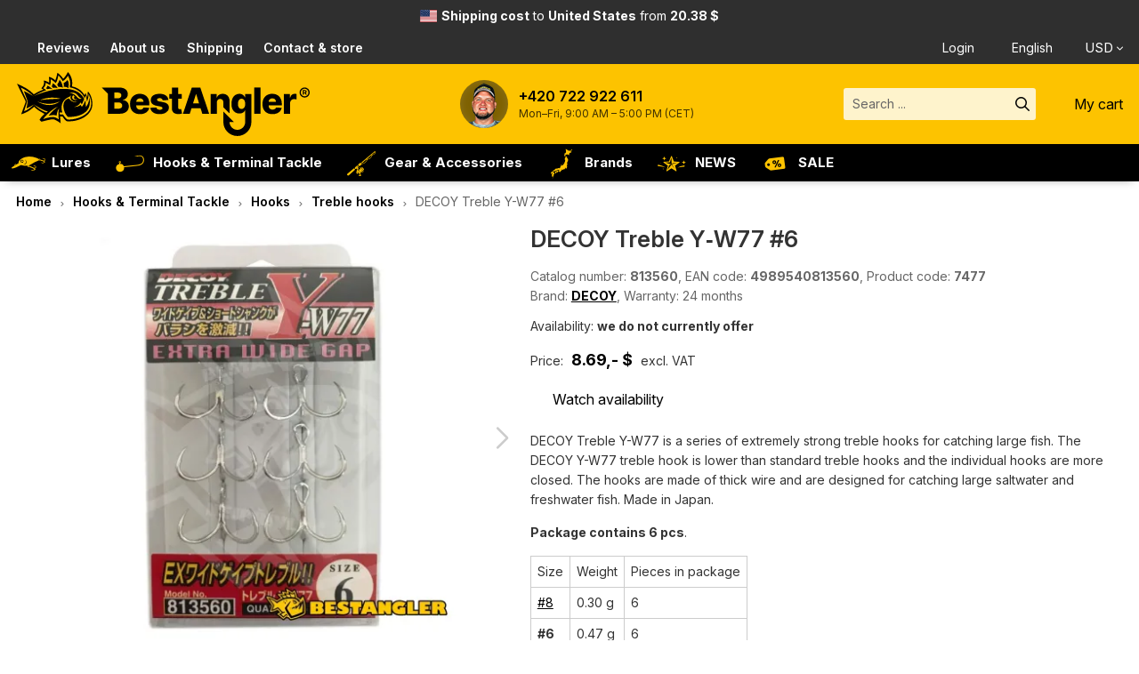

--- FILE ---
content_type: text/html; charset=utf-8
request_url: https://www.bestangler.com/decoy-treble-y-w77-6-7477
body_size: 14831
content:
<!doctype html>
<html lang="en" class="no-js">
<head>
<meta charset="utf-8" />
<title>DECOY Treble Y-W77 #6 | BESTANGLER.com</title>
<meta name="description" content="DECOY Treble Y-W77 #6 from BESTANGLER.com. DECOY Treble Y-W77 is a series of extremely strong treble hooks for catching large fish. The DECOY Y-W77 treble hook is lower than standard treble hooks and the individual hooks are more closed. The hooks are made of thick wire and are designed for catching large saltwater and freshwater fish. Made in Japan. Package contains 6 pcs. Size Weight Pieces in package #8 0.30 g 6 #6 0.47 g 6 #4 0.72 g 6 #2 1.10 g 6 #1 1.30 g 6 #1/0 1.70 g 4" />
<meta name="keywords" content="DECOY Treble Y-W77 #6" />
<meta property="og:title" content="DECOY Treble Y-W77 #6 | BESTANGLER.com" />
<meta property="og:description" content="DECOY Treble Y-W77 #6 from BESTANGLER.com. DECOY Treble Y-W77 is a series of extremely strong treble hooks for catching large fish. The DECOY Y-W77 treble hook is lower than standard treble hooks and the individual hooks are more closed. The hooks are made of thick wire and are designed for catching large saltwater and freshwater fish. Made in Japan. Package contains 6 pcs. Size Weight Pieces in package #8 0.30 g 6 #6 0.47 g 6 #4 0.72 g 6 #2 1.10 g 6 #1 1.30 g 6 #1/0 1.70 g 4" />
<meta property="og:type" content="product" />
<meta property="og:image" content="https://www.bestangler.com/data/shop/goods/74450.jpg" />
<meta property="og:image" content="https://www.bestangler.com/data/shop/goods/74550.jpg" />
<meta property="og:image" content="https://www.bestangler.com/data/shop/goods/74551.jpg" />
<meta property="og:url" content="https://www.bestangler.com/decoy-treble-y-w77-6-7477" />
<meta name="author" content="enovigo s.r.o., www.enovigo.com" />
<meta name="dcterms.rightsHolder" content="Copyright BESTANGLER s.r.o. 2020 - 2026. All Rights Reserved.">
<meta name="viewport" content="width=device-width, initial-scale=1" />
<meta name="apple-mobile-web-app-status-bar-style" content="black" />
<meta name="format-detection" content="telephone=no, email=no" />
<link rel="icon" href="https://www.bestangler.com/css/local/favicon_black.svg" type="image/svg+xml" />
<link rel="icon" href="https://www.bestangler.com/css/local/favicon_black_32.png" sizes="32x32" type="image/png" />
<link rel="apple-touch-icon" href="https://www.bestangler.com/css/local/favicon_black_180.png" sizes="180x180" />
<link rel="preload" href="https://www.bestangler.com/css/system/fontawesome/7.1.0c_fa-brands-400.woff2" as="font" type="font/woff2" crossorigin="anonymous" />
<link rel="preload" href="https://www.bestangler.com/css/system/fontawesome/7.1.0c_fa-regular-400.woff2" as="font" type="font/woff2" crossorigin="anonymous" />
<link rel="preload" href="https://www.bestangler.com/css/system/fontawesome/7.1.0c_fa-solid-900.woff2" as="font" type="font/woff2" crossorigin="anonymous" />
<link rel="preconnect" href="https://fonts.googleapis.com">
<link rel="preconnect" href="https://fonts.gstatic.com" crossorigin>
<link href="https://fonts.googleapis.com/css2?family=Inter:ital,opsz,wght@0,14..32,100..900;1,14..32,100..900&display=swap" rel="stylesheet">
<link rel="preconnect" href="https://www.googletagmanager.com" />
<link rel="preconnect" href="https://www.smartsuppchat.com" />
<link rel="preload" href="https://www.bestangler.com/css/all.css?v=1f638b90716e0d5e56fdbe6968c3b0eb" as="style" />
<link rel="preload" href="https://www.bestangler.com/js/all.js?v=aadd5466e6fc8eada5f68a8359cfa99f" as="script" />
<link rel="stylesheet" href="https://www.bestangler.com/css/all.css?v=1f638b90716e0d5e56fdbe6968c3b0eb" />
<link rel="preload" href="https://www.bestangler.com/css/async.css?v=df32b93ee32f1d4dfa9e8614d63ea45d" as="style" onload="this.onload=null;this.rel='stylesheet'" />
<noscript><link rel="stylesheet" href="https://www.bestangler.com/css/async.css?v=df32b93ee32f1d4dfa9e8614d63ea45d"></noscript>
<script src="https://www.bestangler.com/js/all.js?v=aadd5466e6fc8eada5f68a8359cfa99f"></script>
<script>var _paq = window._paq = window._paq || []; _paq.push(['requireCookieConsent']); _paq.push(['trackPageView']); _paq.push(['enableLinkTracking']); _paq.push(['enableHeartBeatTimer']); (function() { var u='//matomo.enovigo.com/'; _paq.push(['setTrackerUrl', u+'matomo.php']); _paq.push(['setSiteId', '1']); var d=document, g=d.createElement('script'), s=d.getElementsByTagName('script')[0]; g.async=true; g.src=u+'matomo.js'; s.parentNode.insertBefore(g,s); })();</script>
</head>
<body>
<script>window.dataLayer = window.dataLayer || []; function gtag(){dataLayer.push(arguments);} gtag('consent', 'default', { 'ad_storage' : 'granted', 'analytics_storage' : 'granted', 'ad_personalization' : 'granted', 'ad_user_data' : 'granted', 'functionality_storage' : 'granted', 'personalization_storage' : 'granted', 'security_storage' : 'granted' });</script><script async src="https://www.googletagmanager.com/gtag/js?id=G-6QV4551ZGX"></script><script>window.dataLayer = window.dataLayer || [];function gtag(){dataLayer.push(arguments);}gtag('js', new Date());gtag('config', 'G-6QV4551ZGX');</script><header><nav class="top"><section><div class="shipping"><span class="flag-icon flag-icon-us"></span><a href="https://www.bestangler.com/shipping"><strong>Shipping cost</strong> <span class="countryName">to <strong>United States</strong></span> from <strong>20.38&nbsp;$</strong></a></div><div class="info"><a href="https://www.bestangler.com/store-reviews"><i class="fa-solid fa-stars"></i>Reviews</a><a href="https://www.bestangler.com/about-us"><i class="fa-solid fa-fishing-rod"></i>About us</a><a href="https://www.bestangler.com/shipping"><i class="fa-solid fa-shipping-fast"></i>Shipping</a><a href="https://www.bestangler.com/contact""><i class="fa-solid fa-phone"></i>Contact & store</a></div><div class="currlang"><div class="userMenu"><a href="https://www.bestangler.com/login" title="Sign in / Registration"><i class="fa-regular fa-user"></i>Login</a></div><div class="lang"><span><i class="fa-regular fa-globe"></i>English<i class="fa-solid fa-chevron-down"></i></span><select aria-label="Language"><option value="www.bestangler.cz">Čeština</option><option value="www.bestangler.com" selected="selected">English</option></select></div><div class="currency"><button type="button"><i class="far fa-dollar-sign"></i>USD</button><ul><li><a href="?cfg=9FJjhY3NJLK6ArZdsvtKEe7Ay5W84w1xt3UcBQHw9wxUqhiOFG48QzrKyaC77dBZoLtypCEu3CmBqdYToCV6Z7bhrN0iZINgFeMCyLzkLgg8LbX2zNAvzVh0" rel="noindex, nofollow" role="button" class="no-ajax"><i class="far fa-dollar-sign"></i>AUD</a></li><li><a href="?cfg=3FJjhY3NJLK6ArZdsvtKEe7Ay5W84w9xt3UcBQHw9wxhqhiqFG48QzrKyaG73dcZoLtipCEu3CmnUd9SAJ9pZ7bhrN0oXJ90hImKytzwW1QPtvqkzM05TVnd" rel="noindex, nofollow" role="button" class="no-ajax"><i class="far fa-dollar-sign"></i>CAD</a></li><li><a href="?cfg=8eygkHoDpJx1K2yqxmKNepPidPb8Bq7B6GIAYbHuLEbmgJhg7sH5E99yjk1k3uH9NSYHiBb9FgsM8ItRSJxYa91ZsZ0gmBogGQyDm8TvMRmOkYn7zad5q4nd" rel="noindex, nofollow" role="button" class="no-ajax"><i class="far fa-coin"></i>CZK</a></li><li><a href="?cfg=3CfzhlKpA4EHGr4BhHaYxs4sPe3cdL9cIvDXO1WtjYucMhCWlJlAuurf4mXD4FqoDOD9brbnY35l0dNhSFh9mrZ1U00Hts2L8kSe56wGI4s7EpNAzWB7zVNk" rel="noindex, nofollow" role="button" class="no-ajax"><i class="far fa-euro-sign"></i>EUR</a></li><li><a href="?cfg=6FJjhY3NJLK6ArZdsvtKEe7Ay5W84w0xtWjcBQHw9w3UqhiqFG48QzrKyuSy0deZoOtkpCEu3CmOklRwLE46Z7bhrN0owJSBi4gdhtzhXRNecDn5zM25FXh0" rel="noindex, nofollow" role="button" class="no-ajax"><i class="far fa-pound-sign"></i>GBP</a></li><li><a href="?cfg=487gXPa8lH6PV7yaetIuR1drUSFp2B2Sa5tE6xnKEDEplkvxIpF4lkU3vzTy2De4EAv7YwtPAp1eUueAWS8Iy8PKXJ0U9ct1qVUXihI0bByl37I0dA0zMQnI" rel="noindex, nofollow" role="button" class="no-ajax"><i class="far fa-coin"></i>PLN</a></li><li><a href="?cfg=3FJjhY3NJLK6ArZdsvtKEe7Ay5W84w5xt3lcBQHw9wxGqh0OFG48QzrKyYlC9duZo5topCEu3CmeqdqSAJVbZ7bhrN0Eprq0T9MFXQzo4g3W7Tq5zPk2TVbd" rel="noindex, nofollow" role="button" class="no-ajax on"><i class="far fa-dollar-sign"></i>USD</a></li></ul></div></div></section></nav><nav class="middle"><section><div class="nav-toggle"><span></span><small>MENU</small></div><a href="https://www.bestangler.com/" class="logo" aria-label="Home page"></a><div class="phone"><img src="/data/phone.54.png" srcset="/data/phone.54.png 1x, /data/phone.108.png 2x" alt="Jan" /><a href="tel:+420722922611" aria-label="Call to +420722922611">+420 722 922 611</a><p>Mon–Fri, 9:00 AM – 5:00 PM (CET)</p></div><div class="search-cart"><div class="searchWrapper"><form method="post" enctype="multipart/form-data" class="search" action="https://www.bestangler.com/search" data-ajax-search="https://www.bestangler.com/a/search?cfg=8CfzhsKXA4EH9r4BhDadVQk868e3FXSfEOfzuip7WAVaA77OQlJmA5TY2OOJVYtauKX4z1I5441mwc37xDWCnDnRIn0"><input class="t" type="text" name="search" placeholder="Search ..." value="" autocomplete="off" autocorrect="off" autocapitalize="off" /><input class="s" type="submit" value="" /><ul style="display:none;"></ul></form></div><div class="menu-cart"><button type="button" class="searchToggle" aria-label="Search"><i class="fa-regular fa-magnifying-glass"></i></button><div class="cart"><a href="https://www.bestangler.com/cart" rel="nofollow" aria-label="Go to cart"><i class="far fa-shopping-cart"></i><span class="label">My cart</span></a></div></div></div></section></nav><nav class="catalog"><ul><li><a href="https://www.bestangler.com/lures/"><span><i class="fa-kit fa-best-hardbait"></i></span>Lures</a><span class="expand"><i class="fa-regular fa-chevron-down"></i></span><ul><li><a href="https://www.bestangler.com/soft-baits/"><span><picture><source type="image/webp" srcset="/data/shop/categories/190.min.webp?v=1769292706"><source type="image/jpeg" srcset="/data/shop/categories/190.min.jpg?v=1769292706"><img loading="lazy" src="/data/shop/categories/190.min.jpg?v=1769292706" alt="Soft Baits" width="100" height="100" /></picture></span><strong>Soft Baits</strong></a></li><li><a href="https://www.bestangler.com/hard-baits/"><span><picture><source type="image/webp" srcset="/data/shop/categories/191.min.webp?v=1769292706"><source type="image/jpeg" srcset="/data/shop/categories/191.min.jpg?v=1769292706"><img loading="lazy" src="/data/shop/categories/191.min.jpg?v=1769292706" alt="Hard Baits" width="100" height="100" /></picture></span><strong>Hard Baits</strong></a></li><li><a href="https://www.bestangler.com/saltwater-jigs/"><span><picture><source type="image/webp" srcset="/data/shop/categories/705.min.webp?v=1769334003"><source type="image/jpeg" srcset="/data/shop/categories/705.min.jpg?v=1769334003"><img loading="lazy" src="/data/shop/categories/705.min.jpg?v=1769334003" alt="Saltwater Jigs" width="100" height="100" /></picture></span><strong>Saltwater Jigs</strong></a></li><li><a href="https://www.bestangler.com/metal-lures/"><span><picture><source type="image/webp" srcset="/data/shop/categories/1672.min.webp?v=1769335208"><source type="image/jpeg" srcset="/data/shop/categories/1672.min.jpg?v=1769335208"><img loading="lazy" src="/data/shop/categories/1672.min.jpg?v=1769335208" alt="Metal Lures" width="100" height="100" /></picture></span><strong>Metal Lures</strong></a></li><li><a href="https://www.bestangler.com/bladed-skirted-lures/"><span><picture><source type="image/webp" srcset="/data/shop/categories/1671.min.webp?v=1769292734"><source type="image/jpeg" srcset="/data/shop/categories/1671.min.jpg?v=1769292734"><img loading="lazy" src="/data/shop/categories/1671.min.jpg?v=1769292734" alt="Bladed &amp; Skirted Lures" width="100" height="100" /></picture></span><strong>Bladed &amp; Skirted Lures</strong></a></li><li><a href="https://www.bestangler.com/specialty-lures/"><span><picture><source type="image/webp" srcset="/data/shop/categories/1673.min.webp?v=1769292734"><source type="image/jpeg" srcset="/data/shop/categories/1673.min.jpg?v=1769292734"><img loading="lazy" src="/data/shop/categories/1673.min.jpg?v=1769292734" alt="Specialty Lures" width="100" height="100" /></picture></span><strong>Specialty Lures</strong></a></li></ul></li><li class="on"><a href="https://www.bestangler.com/hooks-terminal-tackle/"><span><i class="fa-kit fa-best-jig"></i></span>Hooks &amp; Terminal Tackle</a><span class="expand"><i class="fa-regular fa-chevron-down"></i></span><ul><li><a href="https://www.bestangler.com/jig-heads/"><span><picture><source type="image/webp" srcset="/data/shop/categories/827.min.webp?v=1769292713"><source type="image/jpeg" srcset="/data/shop/categories/827.min.jpg?v=1769292713"><img loading="lazy" src="/data/shop/categories/827.min.jpg?v=1769292713" alt="Jig heads" width="100" height="100" /></picture></span><strong>Jig heads</strong></a></li><li><a href="https://www.bestangler.com/cheburashka-and-weights/"><span><picture><source type="image/webp" srcset="/data/shop/categories/53.min.webp?v=1769340604"><source type="image/jpeg" srcset="/data/shop/categories/53.min.jpg?v=1769340604"><img loading="lazy" src="/data/shop/categories/53.min.jpg?v=1769340604" alt="Cheburashka and weights" width="100" height="100" /></picture></span><strong>Cheburashka and weights</strong></a></li><li><a href="https://www.bestangler.com/hooks/" class="on"><span><picture><source type="image/webp" srcset="/data/shop/categories/1689.min.webp?v=1769340605"><source type="image/jpeg" srcset="/data/shop/categories/1689.min.jpg?v=1769340605"><img loading="lazy" src="/data/shop/categories/1689.min.jpg?v=1769340605" alt="Hooks" width="100" height="100" /></picture></span><strong>Hooks</strong></a></li><li><a href="https://www.bestangler.com/assist-hooks-saltwater-jigging/"><span><picture><source type="image/webp" srcset="/data/shop/categories/1690.min.webp?v=1769292734"><source type="image/jpeg" srcset="/data/shop/categories/1690.min.jpg?v=1769292734"><img loading="lazy" src="/data/shop/categories/1690.min.jpg?v=1769292734" alt="Assist Hooks &amp; Saltwater Jigging" width="100" height="100" /></picture></span><strong class="long">Assist Hooks &amp; Saltwater Jigging</strong></a></li><li><a href="https://www.bestangler.com/snaps-swivels-rings/"><span><picture><source type="image/webp" srcset="/data/shop/categories/211.min.webp?v=1769292707"><source type="image/jpeg" srcset="/data/shop/categories/211.min.jpg?v=1769292707"><img loading="lazy" src="/data/shop/categories/211.min.jpg?v=1769292707" alt="Snaps, swivels, rings" width="100" height="100" /></picture></span><strong>Snaps, swivels, rings</strong></a></li><li><a href="https://www.bestangler.com/leaders/"><span><picture><source type="image/webp" srcset="/data/shop/categories/214.min.webp?v=1769292707"><source type="image/jpeg" srcset="/data/shop/categories/214.min.jpg?v=1769292707"><img loading="lazy" src="/data/shop/categories/214.min.jpg?v=1769292707" alt="Leaders" width="100" height="100" /></picture></span><strong>Leaders</strong></a></li><li><a href="https://www.bestangler.com/rigging-leaders-accessories/"><span><picture><source type="image/webp" srcset="/data/shop/categories/163.min.webp?v=1769292705"><source type="image/jpeg" srcset="/data/shop/categories/163.min.jpg?v=1769292705"><img loading="lazy" src="/data/shop/categories/163.min.jpg?v=1769292705" alt="Rigging &amp; Leaders accessories" width="100" height="100" /></picture></span><strong class="long">Rigging &amp; Leaders accessories<small>Rigs making, stops and specialties</small></strong></a></li><li><a href="https://www.bestangler.com/zero-dan-rigs/"><span><picture><source type="image/webp" srcset="/data/shop/categories/336.min.webp?v=1769292709"><source type="image/jpeg" srcset="/data/shop/categories/336.min.jpg?v=1769292709"><img loading="lazy" src="/data/shop/categories/336.min.jpg?v=1769292709" alt="Zero-Dan Rigs" width="100" height="100" /></picture></span><strong>Zero-Dan Rigs</strong></a></li></ul></li><li><a href="https://www.bestangler.com/gear-accessories/"><span><i class="fa-kit fa-best-gear"></i></span>Gear &amp; Accessories</a><span class="expand"><i class="fa-regular fa-chevron-down"></i></span><ul><li><a href="https://www.bestangler.com/braided-lines/"><span><picture><source type="image/webp" srcset="/data/shop/categories/34.min.webp?v=1769292701"><source type="image/jpeg" srcset="/data/shop/categories/34.min.jpg?v=1769292701"><img loading="lazy" src="/data/shop/categories/34.min.jpg?v=1769292701" alt="Braided lines" width="100" height="100" /></picture></span><strong>Braided lines</strong></a></li><li><a href="https://www.bestangler.com/fluorocarbons/"><span><picture><source type="image/webp" srcset="/data/shop/categories/77.min.webp?v=1769292703"><source type="image/jpeg" srcset="/data/shop/categories/77.min.jpg?v=1769292703"><img loading="lazy" src="/data/shop/categories/77.min.jpg?v=1769292703" alt="Fluorocarbons" width="100" height="100" /></picture></span><strong>Fluorocarbons</strong></a></li><li><a href="https://www.bestangler.com/monofilaments/"><span><picture><source type="image/webp" srcset="/data/shop/categories/174.min.webp?v=1769292706"><source type="image/jpeg" srcset="/data/shop/categories/174.min.jpg?v=1769292706"><img loading="lazy" src="/data/shop/categories/174.min.jpg?v=1769292706" alt="Monofilaments" width="100" height="100" /></picture></span><strong>Monofilaments</strong></a></li><li><a href="https://www.bestangler.com/apparel-merch/"><span><picture><source type="image/webp" srcset="/data/shop/categories/35.min.webp?v=1769292701"><source type="image/jpeg" srcset="/data/shop/categories/35.min.jpg?v=1769292701"><img loading="lazy" src="/data/shop/categories/35.min.jpg?v=1769292701" alt="Apparel &amp; Merch" width="100" height="100" /></picture></span><strong>Apparel &amp; Merch</strong></a></li><li><a href="https://www.bestangler.com/tackle-boxes/"><span><picture><source type="image/webp" srcset="/data/shop/categories/92.min.webp?v=1769292704"><source type="image/jpeg" srcset="/data/shop/categories/92.min.jpg?v=1769292704"><img loading="lazy" src="/data/shop/categories/92.min.jpg?v=1769292704" alt="Tackle boxes" width="100" height="100" /></picture></span><strong>Tackle boxes</strong></a></li><li><a href="https://www.bestangler.com/pliers-and-tools/"><span><picture><source type="image/webp" srcset="/data/shop/categories/193.min.webp?v=1769292706"><source type="image/jpeg" srcset="/data/shop/categories/193.min.jpg?v=1769292706"><img loading="lazy" src="/data/shop/categories/193.min.jpg?v=1769292706" alt="Pliers and tools" width="100" height="100" /></picture></span><strong>Pliers and tools</strong></a></li><li><a href="https://www.bestangler.com/other-gear/"><span><picture><source type="image/webp" srcset="/data/shop/categories/216.min.webp?v=1769292707"><source type="image/jpeg" srcset="/data/shop/categories/216.min.jpg?v=1769292707"><img loading="lazy" src="/data/shop/categories/216.min.jpg?v=1769292707" alt="Other Gear" width="100" height="100" /></picture></span><strong>Other Gear</strong></a></li></ul></li><li><a href="https://www.bestangler.com/brands/"><span><i class="fa-kit fa-best-jpmap"></i></span>Brands</a><span class="expand"><i class="fa-regular fa-chevron-down"></i></span><ul><li><a href="https://www.bestangler.com/keitech/"><span><picture><source type="image/webp" srcset="/data/shop/categories/531.min.webp?v=1769292712"><source type="image/jpeg" srcset="/data/shop/categories/531.min.jpg?v=1769292712"><img loading="lazy" src="/data/shop/categories/531.min.jpg?v=1769292712" alt="KEITECH" width="100" height="100" /></picture></span><strong>KEITECH<small>Lures</small></strong></a></li><li><a href="https://www.bestangler.com/jackall/"><span><picture><source type="image/webp" srcset="/data/shop/categories/540.min.webp?v=1769292712"><source type="image/jpeg" srcset="/data/shop/categories/540.min.jpg?v=1769292712"><img loading="lazy" src="/data/shop/categories/540.min.jpg?v=1769292712" alt="Jackall" width="100" height="100" /></picture></span><strong>Jackall<small>Lures</small></strong></a></li><li><a href="https://www.bestangler.com/o-s-p/"><span><picture><source type="image/webp" srcset="/data/shop/categories/534.min.webp?v=1769292712"><source type="image/jpeg" srcset="/data/shop/categories/534.min.jpg?v=1769292712"><img loading="lazy" src="/data/shop/categories/534.min.jpg?v=1769292712" alt="O.S.P" width="100" height="100" /></picture></span><strong>O.S.P<small>Lures</small></strong></a></li><li><a href="https://www.bestangler.com/megabass/"><span><picture><source type="image/webp" srcset="/data/shop/categories/548.min.webp?v=1769292712"><source type="image/jpeg" srcset="/data/shop/categories/548.min.jpg?v=1769292712"><img loading="lazy" src="/data/shop/categories/548.min.jpg?v=1769292712" alt="Megabass" width="100" height="100" /></picture></span><strong>Megabass<small>Lures</small></strong></a></li><li><a href="https://www.bestangler.com/decoy/"><span><picture><source type="image/webp" srcset="/data/shop/categories/533.min.webp?v=1769292712"><source type="image/jpeg" srcset="/data/shop/categories/533.min.jpg?v=1769292712"><img loading="lazy" src="/data/shop/categories/533.min.jpg?v=1769292712" alt="DECOY" width="100" height="100" /></picture></span><strong>DECOY<small>TOP hooks and accessories</small></strong></a></li><li><a href="https://www.bestangler.com/sawamura/"><span><picture><source type="image/webp" srcset="/data/shop/categories/535.min.webp?v=1769292712"><source type="image/jpeg" srcset="/data/shop/categories/535.min.jpg?v=1769292712"><img loading="lazy" src="/data/shop/categories/535.min.jpg?v=1769292712" alt="Sawamura" width="100" height="100" /></picture></span><strong>Sawamura<small>Soft Baits</small></strong></a></li><li><a href="https://www.bestangler.com/duo/"><span><picture><source type="image/webp" srcset="/data/shop/categories/532.min.webp?v=1769292712"><source type="image/jpeg" srcset="/data/shop/categories/532.min.jpg?v=1769292712"><img loading="lazy" src="/data/shop/categories/532.min.jpg?v=1769292712" alt="DUO" width="100" height="100" /></picture></span><strong>DUO<small>Lures</small></strong></a></li><li><a href="https://www.bestangler.com/valkein/"><span><picture><source type="image/webp" srcset="/data/shop/categories/537.min.webp?v=1769292712"><source type="image/jpeg" srcset="/data/shop/categories/537.min.jpg?v=1769292712"><img loading="lazy" src="/data/shop/categories/537.min.jpg?v=1769292712" alt="ValkeIN" width="100" height="100" /></picture></span><strong>ValkeIN<small>Trout Area Hard Baits</small></strong></a></li><li><a href="https://www.bestangler.com/meiho/"><span><picture><source type="image/webp" srcset="/data/shop/categories/541.min.webp?v=1769292712"><source type="image/jpeg" srcset="/data/shop/categories/541.min.jpg?v=1769292712"><img loading="lazy" src="/data/shop/categories/541.min.jpg?v=1769292712" alt="Meiho" width="100" height="100" /></picture></span><strong>Meiho<small>Tackle boxes</small></strong></a></li><li><a href="https://www.bestangler.com/varivas/"><span><picture><source type="image/webp" srcset="/data/shop/categories/552.min.webp?v=1769292712"><source type="image/jpeg" srcset="/data/shop/categories/552.min.jpg?v=1769292712"><img loading="lazy" src="/data/shop/categories/552.min.jpg?v=1769292712" alt="Varivas" width="100" height="100" /></picture></span><strong>Varivas<small>Fishing Lines</small></strong></a></li><li><a href="https://www.bestangler.com/sunline/"><span><picture><source type="image/webp" srcset="/data/shop/categories/551.min.webp?v=1769292712"><source type="image/jpeg" srcset="/data/shop/categories/551.min.jpg?v=1769292712"><img loading="lazy" src="/data/shop/categories/551.min.jpg?v=1769292712" alt="Sunline" width="100" height="100" /></picture></span><strong>Sunline<small>Fishing Lines</small></strong></a></li><li><a href="https://www.bestangler.com/fiiish/"><span><picture><source type="image/webp" srcset="/data/shop/categories/1351.min.webp?v=1769292723"><source type="image/jpeg" srcset="/data/shop/categories/1351.min.jpg?v=1769292723"><img loading="lazy" src="/data/shop/categories/1351.min.jpg?v=1769292723" alt="Fiiish" width="100" height="100" /></picture></span><strong>Fiiish<small>Soft Baits</small></strong></a></li><li><a href="https://www.bestangler.com/nays/"><span><picture><source type="image/webp" srcset="/data/shop/categories/547.min.webp?v=1769292712"><source type="image/jpeg" srcset="/data/shop/categories/547.min.jpg?v=1769292712"><img loading="lazy" src="/data/shop/categories/547.min.jpg?v=1769292712" alt="Nays" width="100" height="100" /></picture></span><strong>Nays<small>Lures</small></strong></a></li><li><a href="https://www.bestangler.com/deps/"><span><picture><source type="image/webp" srcset="/data/shop/categories/1482.min.webp?v=1769292727"><source type="image/jpeg" srcset="/data/shop/categories/1482.min.jpg?v=1769292727"><img loading="lazy" src="/data/shop/categories/1482.min.jpg?v=1769292727" alt="Deps" width="100" height="100" /></picture></span><strong>Deps<small>Lures</small></strong></a></li><li><a href="https://www.bestangler.com/gan-craft/"><span><picture><source type="image/webp" srcset="/data/shop/categories/1394.min.webp?v=1769292725"><source type="image/jpeg" srcset="/data/shop/categories/1394.min.jpg?v=1769292725"><img loading="lazy" src="/data/shop/categories/1394.min.jpg?v=1769292725" alt="Gan Craft" width="100" height="100" /></picture></span><strong>Gan Craft<small>Swimbaits</small></strong></a></li><li><a href="https://www.bestangler.com/bkk/"><span><picture><source type="image/webp" srcset="/data/shop/categories/973.min.webp?v=1769292714"><source type="image/jpeg" srcset="/data/shop/categories/973.min.jpg?v=1769292714"><img loading="lazy" src="/data/shop/categories/973.min.jpg?v=1769292714" alt="BKK" width="100" height="100" /></picture></span><strong>BKK<small>TOP hooks and accessories</small></strong></a></li><li><a href="https://www.bestangler.com/ring-star/"><span><picture><source type="image/webp" srcset="/data/shop/categories/1420.min.webp?v=1769292726"><source type="image/jpeg" srcset="/data/shop/categories/1420.min.jpg?v=1769292726"><img loading="lazy" src="/data/shop/categories/1420.min.jpg?v=1769292726" alt="Ring Star" width="100" height="100" /></picture></span><strong>Ring Star<small>Tackle boxes for spoons</small></strong></a></li><li><a href="https://www.bestangler.com/bestangler/"><span><picture><source type="image/webp" srcset="/data/shop/categories/543.min.webp?v=1769292712"><source type="image/jpeg" srcset="/data/shop/categories/543.min.jpg?v=1769292712"><img loading="lazy" src="/data/shop/categories/543.min.jpg?v=1769292712" alt="BESTANGLER" width="100" height="100" /></picture></span><strong>BESTANGLER<small>our own products</small></strong></a></li></ul></li><li class="main"><a href="https://www.bestangler.com/news/"><span><i class="fa-kit fa-best-new"></i></span>NEWS</a></li><li class="main"><a href="https://www.bestangler.com/sale/"><span><i class="fa-kit fa-best-sale"></i></span>SALE</a></li><li class="link first"><a href="https://www.bestangler.com/store-reviews"><i class="fa-solid fa-stars"></i>Reviews</a></li><li class="link"><a href="https://www.bestangler.com/about-us"><i class="fa-solid fa-fishing-rod"></i>About us</a></li><li class="link"><a href="https://www.bestangler.com/shipping"><i class="fa-solid fa-shipping-fast"></i>Shipping & taxes</a></li><li class="link last"><a href="https://www.bestangler.com/contact"><i class="fa-solid fa-phone"></i>Contact & store</a></li><li class="link last"><a href="https://www.bestangler.com/login" class="login"><i class="fa-solid fa-user"></i><span>Sign in / Registration</span></a></li><li class="phone"><img src="/data/phone.54.png" srcset="/data/phone.54.png 1x, /data/phone.108.png 2x" alt="Jan" /><a href="tel:+420722922611" aria-label="Call to +420722922611">+420 722 922 611</a><p>Mon–Fri, 9:00 AM – 5:00 PM (CET)</p></li></ul></nav></header><article id="content" class="item"><script>localUpdateCSSVars();</script><div id="navigation"><a href="https://www.bestangler.com/">Home</a> <span></span> <a href="https://www.bestangler.com/hooks-terminal-tackle/">Hooks &amp; Terminal Tackle</a> <span></span> <a href="https://www.bestangler.com/hooks/">Hooks</a> <span></span> <a href="https://www.bestangler.com/treble-hooks/">Treble hooks</a> <span></span> <strong>DECOY Treble Y-W77 #6</strong></div><div class="page pageItem clearfix"><div class="itemImages"><div class="swiper swiperMain"><div class="swiper-wrapper"><div class="swiper-slide"><a href="https://www.bestangler.com/data/shop/goods/74450-decoy-treble-y-w77-6-813560.jpg" class="img" data-index="0" data-width="1080" data-height="1080" data-title="DECOY Treble Y-W77 #6 - 813560"><picture><source media="(min-width:961px)" type="image/webp" srcset="https://www.bestangler.com/data/shop/goods/74450-decoy-treble-y-w77-6-813560.500.webp 1x, https://www.bestangler.com/data/shop/goods/74450-decoy-treble-y-w77-6-813560.1000.webp 2x"><source media="(min-width:961px)" type="image/jpeg" srcset="https://www.bestangler.com/data/shop/goods/74450-decoy-treble-y-w77-6-813560.500.jpg 1x, https://www.bestangler.com/data/shop/goods/74450-decoy-treble-y-w77-6-813560.1000.jpg 2x"><source media="(max-width:960px)" type="image/webp" srcset="https://www.bestangler.com/data/shop/goods/74450-decoy-treble-y-w77-6-813560.min.webp 1x, https://www.bestangler.com/data/shop/goods/74450-decoy-treble-y-w77-6-813560.800.webp 2x"><source media="(max-width:960px)" type="image/jpeg" srcset="https://www.bestangler.com/data/shop/goods/74450-decoy-treble-y-w77-6-813560.min.jpg 1x, https://www.bestangler.com/data/shop/goods/74450-decoy-treble-y-w77-6-813560.800.jpg 2x"><img src="https://www.bestangler.com/data/shop/goods/74450-decoy-treble-y-w77-6-813560.min.jpg" width="400" height="400" alt="DECOY Treble Y-W77 #6 - 813560" /></picture></a></div><div class="swiper-slide"><a href="https://www.bestangler.com/data/shop/goods/74550-decoy-treble-y-w77-6-813560.jpg" class="img" data-index="1" data-width="1620" data-height="1080" data-title="DECOY Treble Y-W77 #6 - 813560"><picture><source media="(min-width:961px)" type="image/webp" srcset="https://www.bestangler.com/data/shop/goods/74550-decoy-treble-y-w77-6-813560.500.webp 1x, https://www.bestangler.com/data/shop/goods/74550-decoy-treble-y-w77-6-813560.1000.webp 2x"><source media="(min-width:961px)" type="image/jpeg" srcset="https://www.bestangler.com/data/shop/goods/74550-decoy-treble-y-w77-6-813560.500.jpg 1x, https://www.bestangler.com/data/shop/goods/74550-decoy-treble-y-w77-6-813560.1000.jpg 2x"><source media="(max-width:960px)" type="image/webp" srcset="https://www.bestangler.com/data/shop/goods/74550-decoy-treble-y-w77-6-813560.min.webp 1x, https://www.bestangler.com/data/shop/goods/74550-decoy-treble-y-w77-6-813560.800.webp 2x"><source media="(max-width:960px)" type="image/jpeg" srcset="https://www.bestangler.com/data/shop/goods/74550-decoy-treble-y-w77-6-813560.min.jpg 1x, https://www.bestangler.com/data/shop/goods/74550-decoy-treble-y-w77-6-813560.800.jpg 2x"><img loading="lazy" src="https://www.bestangler.com/data/shop/goods/74550-decoy-treble-y-w77-6-813560.min.jpg" width="400" height="266" alt="DECOY Treble Y-W77 #6 - 813560" /></picture></a></div><div class="swiper-slide"><a href="https://www.bestangler.com/data/shop/goods/74551-decoy-treble-y-w77-6-813560.jpg" class="img" data-index="2" data-width="1620" data-height="1080" data-title="DECOY Treble Y-W77 #6 - 813560"><picture><source media="(min-width:961px)" type="image/webp" srcset="https://www.bestangler.com/data/shop/goods/74551-decoy-treble-y-w77-6-813560.500.webp 1x, https://www.bestangler.com/data/shop/goods/74551-decoy-treble-y-w77-6-813560.1000.webp 2x"><source media="(min-width:961px)" type="image/jpeg" srcset="https://www.bestangler.com/data/shop/goods/74551-decoy-treble-y-w77-6-813560.500.jpg 1x, https://www.bestangler.com/data/shop/goods/74551-decoy-treble-y-w77-6-813560.1000.jpg 2x"><source media="(max-width:960px)" type="image/webp" srcset="https://www.bestangler.com/data/shop/goods/74551-decoy-treble-y-w77-6-813560.min.webp 1x, https://www.bestangler.com/data/shop/goods/74551-decoy-treble-y-w77-6-813560.800.webp 2x"><source media="(max-width:960px)" type="image/jpeg" srcset="https://www.bestangler.com/data/shop/goods/74551-decoy-treble-y-w77-6-813560.min.jpg 1x, https://www.bestangler.com/data/shop/goods/74551-decoy-treble-y-w77-6-813560.800.jpg 2x"><img loading="lazy" src="https://www.bestangler.com/data/shop/goods/74551-decoy-treble-y-w77-6-813560.min.jpg" width="400" height="266" alt="DECOY Treble Y-W77 #6 - 813560" /></picture></a></div></div><div class="swiper-button-next"></div><div class="swiper-button-prev"></div></div><div class="swiper swiperThumbs"><div class="swiper-wrapper"><div class="swiper-slide"><picture><source type="image/webp" srcset="https://www.bestangler.com/data/shop/goods/74450-decoy-treble-y-w77-6-813560.130.webp 1x, https://www.bestangler.com/data/shop/goods/74450-decoy-treble-y-w77-6-813560.260.webp 2x"><source type="image/jpeg" srcset="https://www.bestangler.com/data/shop/goods/74450-decoy-treble-y-w77-6-813560.130.jpg 1x, https://www.bestangler.com/data/shop/goods/74450-decoy-treble-y-w77-6-813560.260.jpg 2x"><img loading="lazy" src="https://www.bestangler.com/data/shop/goods/74450-decoy-treble-y-w77-6-813560.130.jpg" width="130" height="130" alt="DECOY Treble Y-W77 #6 - 813560" /></picture></div><div class="swiper-slide"><picture><source type="image/webp" srcset="https://www.bestangler.com/data/shop/goods/74550-decoy-treble-y-w77-6-813560.130.webp 1x, https://www.bestangler.com/data/shop/goods/74550-decoy-treble-y-w77-6-813560.260.webp 2x"><source type="image/jpeg" srcset="https://www.bestangler.com/data/shop/goods/74550-decoy-treble-y-w77-6-813560.130.jpg 1x, https://www.bestangler.com/data/shop/goods/74550-decoy-treble-y-w77-6-813560.260.jpg 2x"><img loading="lazy" src="https://www.bestangler.com/data/shop/goods/74550-decoy-treble-y-w77-6-813560.130.jpg" width="130" height="86" alt="DECOY Treble Y-W77 #6 - 813560" /></picture></div><div class="swiper-slide"><picture><source type="image/webp" srcset="https://www.bestangler.com/data/shop/goods/74551-decoy-treble-y-w77-6-813560.130.webp 1x, https://www.bestangler.com/data/shop/goods/74551-decoy-treble-y-w77-6-813560.260.webp 2x"><source type="image/jpeg" srcset="https://www.bestangler.com/data/shop/goods/74551-decoy-treble-y-w77-6-813560.130.jpg 1x, https://www.bestangler.com/data/shop/goods/74551-decoy-treble-y-w77-6-813560.260.jpg 2x"><img loading="lazy" src="https://www.bestangler.com/data/shop/goods/74551-decoy-treble-y-w77-6-813560.130.jpg" width="130" height="86" alt="DECOY Treble Y-W77 #6 - 813560" /></picture></div></div></div></div><h1>DECOY Treble Y&#8209;W77 #6</h1><div class="important"><p class="codes">Catalog number:&nbsp;<strong>813560</strong>, EAN code:&nbsp;<strong>4989540813560</strong>, Product code:&nbsp;<strong>7477</strong></p><p class="brand">Brand:&nbsp;<a href="https://www.bestangler.com/decoy/"><strong>DECOY</strong></a>, Warranty: 24 months</p><p>Availability: <strong class="storage">we do not currently offer</strong></p><br /><p>Price: <span class="price">8.69,- $</span> excl. VAT</p><br><a href="https://www.bestangler.com/a/item?cfg=4g8CBmgsOHcDqjWuCiPI7Of8lr4pLtskiN6w9PuUKDdzYkVcIaBN14xr4trKZZGXCb462qDG9qAQ6sKLeLmRfwZGjoParf5nZAbdmPWuWMhY1cU4TMhALdFRJd3o9uNOFrZjrkx9nYUIFX0" rel="noindex, nofollow" role="button" class="watchdog ajax-popup"><i class="far fa-bell-on"></i>Watch availability</a></div><div class="description html copyProtection"><p>
	DECOY Treble Y-W77 is a series of extremely strong treble hooks for catching large fish. The DECOY Y-W77 treble hook is lower than standard treble hooks and the individual hooks are more closed. The hooks are made of thick wire and are designed for catching large saltwater and freshwater fish. Made in Japan.
</p>
<p>
	<strong>Package contains 6 pcs</strong>.
</p>
<table class="dib top">
<tbody>
<tr>
	<th>
		Size
	</th>
	<th>
		Weight
	</th>
	<th>
		Pieces in package
	</th>
</tr>
<tr>
	<td>
		<a href="/decoy-treble-y-w77-8-7476">#8</a>
	</td>
	<td>
		0.30 g
	</td>
	<td>
		6
	</td>
</tr>
<tr>
	<td>
		<strong>#6</strong>
	</td>
	<td>
		0.47 g
	</td>
	<td>
		6
	</td>
</tr>
<tr>
	<td>
		<a href="/decoy-treble-y-w77-4-7478">#4</a>
	</td>
	<td>
		0.72 g
	</td>
	<td>
		6
	</td>
</tr>
<tr>
	<td>
		<a href="/decoy-treble-y-w77-2-7479">#2</a>
	</td>
	<td>
		1.10 g
	</td>
	<td>
		6
	</td>
</tr>
<tr>
	<td>
		<a href="/decoy-treble-y-w77-1-7480">#1</a>
	</td>
	<td>
		1.30 g
	</td>
	<td>
		6
	</td>
</tr>
<tr>
	<td>
		<a href="/decoy-treble-y-w77-10-7481">#1/0</a>
	</td>
	<td>
		1.70 g
	</td>
	<td>
		4
	</td>
</tr>
</tbody>
</table></div><div class="storeAdvantages"><h2><strong>Why shop with us?</strong></h2><p>Thousands of satisfied customers, express shipping, and unique lures. <i class="fa-solid fa-square-check" style="color:#19a24c;"></i></p><div class="list"><div><a href="https://www.bestangler.com/store-reviews"><i class="fa-solid fa-stars" style="color:#ffc50c;"></i>Average rating 4.93/5</a><p>Rated by hundreds of customers: "fast delivery", "great quality", "wide selection".</p></div><div><a href="https://www.bestangler.com/shipping"><i class="fa-solid fa-truck-fast" style="color:#19a24c;"></i>Shipping within 24h, all in stock</a><p>If it’s in stock, we really have it! Orders placed by 10:00 (CET) are shipped the same day.</p></div><div><a href="https://www.bestangler.com/brands/"><span class="flag-icon flag-icon-jp"></span>Exclusive selection from Japan</a><p>We focus on top-quality brands from Japan and other countries. Many lures and models are in stock with us as one of the few shops outside Japan.</p></div><div><a href="https://www.bestangler.com/about-us"><i class="fa-solid fa-fishing-rod" style="color:#0d78ff;"></i>Personally tested gear</a><p>We test our gear by the water – we actually fish with it. We only offer what we personally believe in.</p></div></div></div><ul class="nav nav-tabs"><li><a href="javascript:void(0)" rel="noindex, nofollow" role="button" data-tab="related">Related and recommended products</a></li><li><a href="javascript:void(0)" rel="noindex, nofollow" role="button" data-tab="reviews">Reviews (0)</a></li></ul><div class="tab-content no-overflow"><div class="tabDetail related" style="display:none;"><div class="itemsList"><div class="shopItemsList"><div class="uv"><section><div class="rating"><div class="stars"><span style="padding-right:0%;"></span></div><p>5.0<span>3x</span></p></div><a href="https://www.bestangler.com/keitech-easy-shiner-4-chartreuse-thunder-4160" class="img"><picture><source type="image/webp" srcset="/data/shop/goods/73090-keitech-easy-shiner-4-chartreuse-thunder-ct12.min.webp 1x, /data/shop/goods/73090-keitech-easy-shiner-4-chartreuse-thunder-ct12.800.webp 2x"><source type="image/jpeg" srcset="/data/shop/goods/73090-keitech-easy-shiner-4-chartreuse-thunder-ct12.min.jpg 1x, /data/shop/goods/73090-keitech-easy-shiner-4-chartreuse-thunder-ct12.800.jpg 2x"><img loading="lazy" src="/data/shop/goods/73090-keitech-easy-shiner-4-chartreuse-thunder-ct12.min.jpg" alt="Keitech Easy Shiner 4&quot; Chartreuse Thunder" width="400" height="400" /></picture></a><a href="https://www.bestangler.com/keitech-easy-shiner-4-chartreuse-thunder-4160" class="name">Keitech Easy Shiner 4&quot; Chartreuse Thunder</a><p class="price">7.27 $</p><p class="storage on"><span>in stock</span> <strong>10 or more</strong> packages</p><div class="shopItemAddToCart"><div class="number"><input type="text" name="number-1004-l6156532c132" value="1" aria-label="Quantity" id="number-1004-l6156532c132" class="text number" autocomplete="off" autocorrect="off" autocapitalize="off" /><div class="number_arrows"><span></span><span></span></div></div><script>$('#number-1004-l6156532c132').on('keydown.keyboardcontrol', function(event){if(!event.isDefaultPrevented() && event.keyCode) {$('#number-1004-l6156532c132').data('old', $('#number-1004-l6156532c132').val());if(event.keyCode === $.keyCode.UP) { event.preventDefault(); $(this).number({ direction : 'up', max:14,min:1 }); }else if(event.keyCode === $.keyCode.DOWN) { event.preventDefault(); $(this).number({ direction : 'down', max:14,min:1 }); }}});$('#number-1004-l6156532c132').next().find('span:first').on('click', function(e){e.preventDefault();e.stopPropagation();clearSelection();if(typeof timernumberAnd1004Andl6156532c132Up !== 'undefined') { clearTimeout(timernumberAnd1004Andl6156532c132Up); }$('#number-1004-l6156532c132').data('old', $('#number-1004-l6156532c132').val());$('#number-1004-l6156532c132').number({ direction : 'up', max:14,min:1 });timernumberAnd1004Andl6156532c132Up=setTimeout(function(){if($('#number-1004-l6156532c132').data('old') != undefined && $('#number-1004-l6156532c132').data('old') != $('#number-1004-l6156532c132').val()) {$('#number-1004-l6156532c132').change();} }, 400);});$('#number-1004-l6156532c132').next().find('span:last').on('click', function(e){e.preventDefault();e.stopPropagation();clearSelection();if(typeof timernumberAnd1004Andl6156532c132Down !== 'undefined') { clearTimeout(timernumberAnd1004Andl6156532c132Down); }$('#number-1004-l6156532c132').data('old', $('#number-1004-l6156532c132').val());$('#number-1004-l6156532c132').number({ direction : 'down', max:14,min:1 });timernumberAnd1004Andl6156532c132Down=setTimeout(function(){if($('#number-1004-l6156532c132').data('old') != undefined && $('#number-1004-l6156532c132').data('old') != $('#number-1004-l6156532c132').val()) {$('#number-1004-l6156532c132').change();} }, 400);});$('#number-1004-l6156532c132').on('change.securitycontrol', function(event){$(this).number({ max:14,min:1 });});</script><button type="button" onclick="waitStart(); $.ajax({ type : 'POST', url:'https://www.bestangler.com/a/item?cfg=9CfzhCKAA4EHzr4BhHN25yByoeaXbz69b7ta2rQtZ78SvePplJWsgL5fNycUaSB3GaezEOqikNsU4FmUVO7IYrb629RrL3o7qlHa6veRKQ0Ke5B4dOu9lSusm0v1FgPd1f4n37iYfe9EjUxofrebGMPgtln3wG0UIn0', data: { number : $('input[name=\'number-1004-l6156532c132\']').val() }, dataType: 'script' });"><i class="far fa-shopping-cart"></i>BUY</button></div></section></div><div><section><a href="https://www.bestangler.com/varivas-avani-sea-bass-max-power-pe-x9-150-m-160055" class="img"><picture><source type="image/webp" srcset="/data/shop/goods/123861-varivas-avani-sea-bass-max-power-pe-x9-150-m.min.webp 1x, /data/shop/goods/123861-varivas-avani-sea-bass-max-power-pe-x9-150-m.800.webp 2x"><source type="image/jpeg" srcset="/data/shop/goods/123861-varivas-avani-sea-bass-max-power-pe-x9-150-m.min.jpg 1x, /data/shop/goods/123861-varivas-avani-sea-bass-max-power-pe-x9-150-m.800.jpg 2x"><img loading="lazy" src="/data/shop/goods/123861-varivas-avani-sea-bass-max-power-pe-x9-150-m.min.jpg" alt="Varivas Avani Sea Bass Max Power PE X9 150 m" width="400" height="400" /></picture></a><a href="https://www.bestangler.com/varivas-avani-sea-bass-max-power-pe-x9-150-m-160055" class="name">Varivas Avani Sea Bass Max Power PE X9 150&nbsp;m</a><p class="price">48.48 $</p><p class="storage on"><span>in stock</span></p><div class="shopItemAddToCart"><a href="https://www.bestangler.com/varivas-avani-sea-bass-max-power-pe-x9-150-m-160055"><i class="far fa-list"></i>More variants</a></div></section></div><div><section><div class="rating"><div class="stars"><span style="padding-right:0%;"></span></div><p>5.0<span>1x</span></p></div><a href="https://www.bestangler.com/valkein-haze-mountain-truffle-limited-c194-15764" class="img"><picture><source type="image/webp" srcset="/data/shop/goods/116292-valkein-haze-mountain-truffle-limited-c194-c194.min.webp 1x, /data/shop/goods/116292-valkein-haze-mountain-truffle-limited-c194-c194.800.webp 2x"><source type="image/jpeg" srcset="/data/shop/goods/116292-valkein-haze-mountain-truffle-limited-c194-c194.min.jpg 1x, /data/shop/goods/116292-valkein-haze-mountain-truffle-limited-c194-c194.800.jpg 2x"><img loading="lazy" src="/data/shop/goods/116292-valkein-haze-mountain-truffle-limited-c194-c194.min.jpg" alt="ValkeIN Haze Mountain Truffle LIMITED C194" width="400" height="400" /></picture></a><a href="https://www.bestangler.com/valkein-haze-mountain-truffle-limited-c194-15764" class="name">ValkeIN Haze Mountain Truffle LIMITED C194</a><p class="price">16.49 $</p><p class="storage on"><span>in stock</span> <strong>4 or more</strong> pcs</p><div class="shopItemAddToCart"><div class="number"><input type="text" name="number-8864-l6156532c132" value="1" aria-label="Quantity" id="number-8864-l6156532c132" class="text number" autocomplete="off" autocorrect="off" autocapitalize="off" /><div class="number_arrows"><span></span><span></span></div></div><script>$('#number-8864-l6156532c132').on('keydown.keyboardcontrol', function(event){if(!event.isDefaultPrevented() && event.keyCode) {$('#number-8864-l6156532c132').data('old', $('#number-8864-l6156532c132').val());if(event.keyCode === $.keyCode.UP) { event.preventDefault(); $(this).number({ direction : 'up', max:6,min:1 }); }else if(event.keyCode === $.keyCode.DOWN) { event.preventDefault(); $(this).number({ direction : 'down', max:6,min:1 }); }}});$('#number-8864-l6156532c132').next().find('span:first').on('click', function(e){e.preventDefault();e.stopPropagation();clearSelection();if(typeof timernumberAnd8864Andl6156532c132Up !== 'undefined') { clearTimeout(timernumberAnd8864Andl6156532c132Up); }$('#number-8864-l6156532c132').data('old', $('#number-8864-l6156532c132').val());$('#number-8864-l6156532c132').number({ direction : 'up', max:6,min:1 });timernumberAnd8864Andl6156532c132Up=setTimeout(function(){if($('#number-8864-l6156532c132').data('old') != undefined && $('#number-8864-l6156532c132').data('old') != $('#number-8864-l6156532c132').val()) {$('#number-8864-l6156532c132').change();} }, 400);});$('#number-8864-l6156532c132').next().find('span:last').on('click', function(e){e.preventDefault();e.stopPropagation();clearSelection();if(typeof timernumberAnd8864Andl6156532c132Down !== 'undefined') { clearTimeout(timernumberAnd8864Andl6156532c132Down); }$('#number-8864-l6156532c132').data('old', $('#number-8864-l6156532c132').val());$('#number-8864-l6156532c132').number({ direction : 'down', max:6,min:1 });timernumberAnd8864Andl6156532c132Down=setTimeout(function(){if($('#number-8864-l6156532c132').data('old') != undefined && $('#number-8864-l6156532c132').data('old') != $('#number-8864-l6156532c132').val()) {$('#number-8864-l6156532c132').change();} }, 400);});$('#number-8864-l6156532c132').on('change.securitycontrol', function(event){$(this).number({ max:6,min:1 });});</script><button type="button" onclick="waitStart(); $.ajax({ type : 'POST', url:'https://www.bestangler.com/a/item?cfg=5rY8199o1NEgcRPzrFMRbfByq6fj4F69boTzeOEaq2ISvePJ405sgL5ffTDlEvd3GAaKpcZsRVrC0o8dGy2znWTecDvhBgRPmQs3yEx0SleQoXDcNy1Ho6vU6jv0aOhFCkq6xw9nAem5jtLwAmfY6g05b5JyYX0oolpC', data: { number : $('input[name=\'number-8864-l6156532c132\']').val() }, dataType: 'script' });"><i class="far fa-shopping-cart"></i>BUY</button></div></section></div><div class="uv"><section><a href="https://www.bestangler.com/duo-realis-shinmushi-mat-chart-bug-acc3404-8410" class="img"><picture><source type="image/webp" srcset="/data/shop/goods/114717-duo-realis-shinmushi-mat-chart-bug-acc3404-acc3404.min.webp"><source type="image/jpeg" srcset="/data/shop/goods/114717-duo-realis-shinmushi-mat-chart-bug-acc3404-acc3404.min.jpg"><img loading="lazy" src="/data/shop/goods/114717-duo-realis-shinmushi-mat-chart-bug-acc3404-acc3404.min.jpg" alt="DUO Realis Shinmushi Mat Chart Bug ACC3404" width="400" height="400" /></picture></a><a href="https://www.bestangler.com/duo-realis-shinmushi-mat-chart-bug-acc3404-8410" class="name">DUO Realis Shinmushi Mat Chart Bug ACC3404</a><p class="price">17.46 $</p><p class="storage on"><span>in stock</span> <strong>3</strong> pcs</p><div class="shopItemAddToCart"><div class="number"><input type="text" name="number-8532-l6156532c132" value="1" aria-label="Quantity" id="number-8532-l6156532c132" class="text number" autocomplete="off" autocorrect="off" autocapitalize="off" /><div class="number_arrows"><span></span><span></span></div></div><script>$('#number-8532-l6156532c132').on('keydown.keyboardcontrol', function(event){if(!event.isDefaultPrevented() && event.keyCode) {$('#number-8532-l6156532c132').data('old', $('#number-8532-l6156532c132').val());if(event.keyCode === $.keyCode.UP) { event.preventDefault(); $(this).number({ direction : 'up', max:3,min:1 }); }else if(event.keyCode === $.keyCode.DOWN) { event.preventDefault(); $(this).number({ direction : 'down', max:3,min:1 }); }}});$('#number-8532-l6156532c132').next().find('span:first').on('click', function(e){e.preventDefault();e.stopPropagation();clearSelection();if(typeof timernumberAnd8532Andl6156532c132Up !== 'undefined') { clearTimeout(timernumberAnd8532Andl6156532c132Up); }$('#number-8532-l6156532c132').data('old', $('#number-8532-l6156532c132').val());$('#number-8532-l6156532c132').number({ direction : 'up', max:3,min:1 });timernumberAnd8532Andl6156532c132Up=setTimeout(function(){if($('#number-8532-l6156532c132').data('old') != undefined && $('#number-8532-l6156532c132').data('old') != $('#number-8532-l6156532c132').val()) {$('#number-8532-l6156532c132').change();} }, 400);});$('#number-8532-l6156532c132').next().find('span:last').on('click', function(e){e.preventDefault();e.stopPropagation();clearSelection();if(typeof timernumberAnd8532Andl6156532c132Down !== 'undefined') { clearTimeout(timernumberAnd8532Andl6156532c132Down); }$('#number-8532-l6156532c132').data('old', $('#number-8532-l6156532c132').val());$('#number-8532-l6156532c132').number({ direction : 'down', max:3,min:1 });timernumberAnd8532Andl6156532c132Down=setTimeout(function(){if($('#number-8532-l6156532c132').data('old') != undefined && $('#number-8532-l6156532c132').data('old') != $('#number-8532-l6156532c132').val()) {$('#number-8532-l6156532c132').change();} }, 400);});$('#number-8532-l6156532c132').on('change.securitycontrol', function(event){$(this).number({ max:3,min:1 });});</script><button type="button" onclick="waitStart(); $.ajax({ type : 'POST', url:'https://www.bestangler.com/a/item?cfg=2XfI5PKo2Erxx14B0TN25tmzp3N3ZfagB89Xh4Q7L78SvbSYsUHGpXFfyygwNflmC1g6MhoiRV0b6kFagF3rVIxEiym1GBNbMroHG4dlxtRucoMEQyBT6MjSiTm0vQNU3frQJexGLzTe1g01szh6YOYfLKgm70ZlEhCi', data: { number : $('input[name=\'number-8532-l6156532c132\']').val() }, dataType: 'script' });"><i class="far fa-shopping-cart"></i>BUY</button></div></section></div><div class="uv"><section><a href="https://www.bestangler.com/o-s-p-blitz-sexy-shad-ver-2-pb-21-302204" class="img"><picture><source type="image/webp" srcset="/data/shop/goods/118385-o-s-p-blitz-sexy-shad-ver-2-pb-21-pb-21.min.webp 1x, /data/shop/goods/118385-o-s-p-blitz-sexy-shad-ver-2-pb-21-pb-21.800.webp 2x"><source type="image/jpeg" srcset="/data/shop/goods/118385-o-s-p-blitz-sexy-shad-ver-2-pb-21-pb-21.min.jpg 1x, /data/shop/goods/118385-o-s-p-blitz-sexy-shad-ver-2-pb-21-pb-21.800.jpg 2x"><img loading="lazy" src="/data/shop/goods/118385-o-s-p-blitz-sexy-shad-ver-2-pb-21-pb-21.min.jpg" alt="O.S.P Blitz Sexy Shad Ver.2 PB-21" width="400" height="400" /></picture></a><a href="https://www.bestangler.com/o-s-p-blitz-sexy-shad-ver-2-pb-21-302204" class="name">O.S.P Blitz Sexy Shad Ver.2 PB&#8209;21</a><p class="price">24.22 $</p><p class="storage on"><span>in stock</span> <strong>1</strong> pcs</p><div class="shopItemAddToCart"><div class="number"><input type="text" name="number-9358-l6156532c132" value="1" aria-label="Quantity" id="number-9358-l6156532c132" class="text number" autocomplete="off" autocorrect="off" autocapitalize="off" /><div class="number_arrows"><span></span><span></span></div></div><script>$('#number-9358-l6156532c132').on('keydown.keyboardcontrol', function(event){if(!event.isDefaultPrevented() && event.keyCode) {$('#number-9358-l6156532c132').data('old', $('#number-9358-l6156532c132').val());if(event.keyCode === $.keyCode.UP) { event.preventDefault(); $(this).number({ direction : 'up', max:1,min:1 }); }else if(event.keyCode === $.keyCode.DOWN) { event.preventDefault(); $(this).number({ direction : 'down', max:1,min:1 }); }}});$('#number-9358-l6156532c132').next().find('span:first').on('click', function(e){e.preventDefault();e.stopPropagation();clearSelection();if(typeof timernumberAnd9358Andl6156532c132Up !== 'undefined') { clearTimeout(timernumberAnd9358Andl6156532c132Up); }$('#number-9358-l6156532c132').data('old', $('#number-9358-l6156532c132').val());$('#number-9358-l6156532c132').number({ direction : 'up', max:1,min:1 });timernumberAnd9358Andl6156532c132Up=setTimeout(function(){if($('#number-9358-l6156532c132').data('old') != undefined && $('#number-9358-l6156532c132').data('old') != $('#number-9358-l6156532c132').val()) {$('#number-9358-l6156532c132').change();} }, 400);});$('#number-9358-l6156532c132').next().find('span:last').on('click', function(e){e.preventDefault();e.stopPropagation();clearSelection();if(typeof timernumberAnd9358Andl6156532c132Down !== 'undefined') { clearTimeout(timernumberAnd9358Andl6156532c132Down); }$('#number-9358-l6156532c132').data('old', $('#number-9358-l6156532c132').val());$('#number-9358-l6156532c132').number({ direction : 'down', max:1,min:1 });timernumberAnd9358Andl6156532c132Down=setTimeout(function(){if($('#number-9358-l6156532c132').data('old') != undefined && $('#number-9358-l6156532c132').data('old') != $('#number-9358-l6156532c132').val()) {$('#number-9358-l6156532c132').change();} }, 400);});$('#number-9358-l6156532c132').on('change.securitycontrol', function(event){$(this).number({ max:1,min:1 });});</script><button type="button" onclick="waitStart(); $.ajax({ type : 'POST', url:'https://www.bestangler.com/a/item?cfg=32hJvnMN1b941fJWvvT0CfrdLe7ptzD6MYtRnCGBMb1ySG8GUEYUocCfLzOIpiaX6hEHpOTnHAecALmuYhEo9VI83m1vih4YsWCoY4sPJjgEeGnTSE6Xta9fDHybpU2IxtXCYfg1UJaXJf0OcykgTzotya0LpSQLPTdmTX', data: { number : $('input[name=\'number-9358-l6156532c132\']').val() }, dataType: 'script' });"><i class="far fa-shopping-cart"></i>BUY</button></div></section></div><div><section><a href="https://www.bestangler.com/duo-drag-metal-cast-shot-15g-red-gold-pha0026-121106" class="img"><picture><source type="image/webp" srcset="/data/shop/goods/83914-duo-drag-metal-cast-shot-15g-red-gold-pha0026-pha0026.min.webp"><source type="image/jpeg" srcset="/data/shop/goods/83914-duo-drag-metal-cast-shot-15g-red-gold-pha0026-pha0026.min.jpg"><img loading="lazy" src="/data/shop/goods/83914-duo-drag-metal-cast-shot-15g-red-gold-pha0026-pha0026.min.jpg" alt="DUO Drag Metal Cast Shot 15g Red Gold PHA0026" width="400" height="400" /></picture></a><a href="https://www.bestangler.com/duo-drag-metal-cast-shot-15g-red-gold-pha0026-121106" class="name">DUO Drag Metal Cast Shot 15g Red Gold PHA0026</a><p class="discountTemporary">SALE <strong>30 %</strong></p><p class="price"><span class="old">11.15 $</span>7.81 $</p><p class="storage on"><span>in stock</span> <strong>4 or more</strong> pcs</p><div class="shopItemAddToCart"><div class="number"><input type="text" name="number-5629-l6156532c132" value="1" aria-label="Quantity" id="number-5629-l6156532c132" class="text number" autocomplete="off" autocorrect="off" autocapitalize="off" /><div class="number_arrows"><span></span><span></span></div></div><script>$('#number-5629-l6156532c132').on('keydown.keyboardcontrol', function(event){if(!event.isDefaultPrevented() && event.keyCode) {$('#number-5629-l6156532c132').data('old', $('#number-5629-l6156532c132').val());if(event.keyCode === $.keyCode.UP) { event.preventDefault(); $(this).number({ direction : 'up', max:6,min:1 }); }else if(event.keyCode === $.keyCode.DOWN) { event.preventDefault(); $(this).number({ direction : 'down', max:6,min:1 }); }}});$('#number-5629-l6156532c132').next().find('span:first').on('click', function(e){e.preventDefault();e.stopPropagation();clearSelection();if(typeof timernumberAnd5629Andl6156532c132Up !== 'undefined') { clearTimeout(timernumberAnd5629Andl6156532c132Up); }$('#number-5629-l6156532c132').data('old', $('#number-5629-l6156532c132').val());$('#number-5629-l6156532c132').number({ direction : 'up', max:6,min:1 });timernumberAnd5629Andl6156532c132Up=setTimeout(function(){if($('#number-5629-l6156532c132').data('old') != undefined && $('#number-5629-l6156532c132').data('old') != $('#number-5629-l6156532c132').val()) {$('#number-5629-l6156532c132').change();} }, 400);});$('#number-5629-l6156532c132').next().find('span:last').on('click', function(e){e.preventDefault();e.stopPropagation();clearSelection();if(typeof timernumberAnd5629Andl6156532c132Down !== 'undefined') { clearTimeout(timernumberAnd5629Andl6156532c132Down); }$('#number-5629-l6156532c132').data('old', $('#number-5629-l6156532c132').val());$('#number-5629-l6156532c132').number({ direction : 'down', max:6,min:1 });timernumberAnd5629Andl6156532c132Down=setTimeout(function(){if($('#number-5629-l6156532c132').data('old') != undefined && $('#number-5629-l6156532c132').data('old') != $('#number-5629-l6156532c132').val()) {$('#number-5629-l6156532c132').change();} }, 400);});$('#number-5629-l6156532c132').on('change.securitycontrol', function(event){$(this).number({ max:6,min:1 });});</script><button type="button" onclick="waitStart(); $.ajax({ type : 'POST', url:'https://www.bestangler.com/a/item?cfg=8eygJHDDpHO1K0yqxmKOejrndZVUBq8VDcjuNEZ4vL1Cd0wCOs1ZthSZUCh0qWPIS7HLEZDaTVOyvPprmloT0Sdb9CMmPSEp8wApSzUrB1cJtEwc0xTJgbRdfQoKxV2XopSEsthjMpiDA7Ktd7iNYV7eyKC7BKxNkYJaMT', data: { number : $('input[name=\'number-5629-l6156532c132\']').val() }, dataType: 'script' });"><i class="far fa-shopping-cart"></i>BUY</button></div></section></div><div><section><a href="https://www.bestangler.com/deps-sakamata-shad-8-108-pearl-glitter-600803" class="img"><picture><source type="image/webp" srcset="/data/shop/goods/118601-deps-sakamata-shad-8-108-pearl-glitter-108.min.webp 1x, /data/shop/goods/118601-deps-sakamata-shad-8-108-pearl-glitter-108.800.webp 2x"><source type="image/jpeg" srcset="/data/shop/goods/118601-deps-sakamata-shad-8-108-pearl-glitter-108.min.jpg 1x, /data/shop/goods/118601-deps-sakamata-shad-8-108-pearl-glitter-108.800.jpg 2x"><img loading="lazy" src="/data/shop/goods/118601-deps-sakamata-shad-8-108-pearl-glitter-108.min.jpg" alt="Deps Sakamata Shad 8&quot; #108 Pearl Glitter" width="400" height="400" /></picture></a><a href="https://www.bestangler.com/deps-sakamata-shad-8-108-pearl-glitter-600803" class="name">Deps Sakamata Shad 8&quot; #108 Pearl Glitter</a><p class="price">13.06 $</p><p class="storage on"><span>in stock</span> <strong>5</strong> packages</p><div class="shopItemAddToCart"><div class="number"><input type="text" name="number-8680-l6156532c132" value="1" aria-label="Quantity" id="number-8680-l6156532c132" class="text number" autocomplete="off" autocorrect="off" autocapitalize="off" /><div class="number_arrows"><span></span><span></span></div></div><script>$('#number-8680-l6156532c132').on('keydown.keyboardcontrol', function(event){if(!event.isDefaultPrevented() && event.keyCode) {$('#number-8680-l6156532c132').data('old', $('#number-8680-l6156532c132').val());if(event.keyCode === $.keyCode.UP) { event.preventDefault(); $(this).number({ direction : 'up', max:5,min:1 }); }else if(event.keyCode === $.keyCode.DOWN) { event.preventDefault(); $(this).number({ direction : 'down', max:5,min:1 }); }}});$('#number-8680-l6156532c132').next().find('span:first').on('click', function(e){e.preventDefault();e.stopPropagation();clearSelection();if(typeof timernumberAnd8680Andl6156532c132Up !== 'undefined') { clearTimeout(timernumberAnd8680Andl6156532c132Up); }$('#number-8680-l6156532c132').data('old', $('#number-8680-l6156532c132').val());$('#number-8680-l6156532c132').number({ direction : 'up', max:5,min:1 });timernumberAnd8680Andl6156532c132Up=setTimeout(function(){if($('#number-8680-l6156532c132').data('old') != undefined && $('#number-8680-l6156532c132').data('old') != $('#number-8680-l6156532c132').val()) {$('#number-8680-l6156532c132').change();} }, 400);});$('#number-8680-l6156532c132').next().find('span:last').on('click', function(e){e.preventDefault();e.stopPropagation();clearSelection();if(typeof timernumberAnd8680Andl6156532c132Down !== 'undefined') { clearTimeout(timernumberAnd8680Andl6156532c132Down); }$('#number-8680-l6156532c132').data('old', $('#number-8680-l6156532c132').val());$('#number-8680-l6156532c132').number({ direction : 'down', max:5,min:1 });timernumberAnd8680Andl6156532c132Down=setTimeout(function(){if($('#number-8680-l6156532c132').data('old') != undefined && $('#number-8680-l6156532c132').data('old') != $('#number-8680-l6156532c132').val()) {$('#number-8680-l6156532c132').change();} }, 400);});$('#number-8680-l6156532c132').on('change.securitycontrol', function(event){$(this).number({ max:5,min:1 });});</script><button type="button" onclick="waitStart(); $.ajax({ type : 'POST', url:'https://www.bestangler.com/a/item?cfg=8evU0mvRpw1yqpjlQTKOwZ11dZVOy2YNJ0juFRFAFL8CEKvqgtKoVxVonbzhEOhJEYI3VQmpTlOcCgaxNh8U54BcmLrij2A4k1WtbCdFYznPuDwc0liInd5hmQ1O0O2laeJhXkjUhNk01zbEe8RHZ3ZIboQJj7o9ITdmTc', data: { number : $('input[name=\'number-8680-l6156532c132\']').val() }, dataType: 'script' });"><i class="far fa-shopping-cart"></i>BUY</button></div></section></div><div class="uv"><section><a href="https://www.bestangler.com/megabass-vision-oneten-gp-sexy-shad-30201" class="img"><picture><source type="image/webp" srcset="/data/shop/goods/115435-megabass-vision-oneten-gp-sexy-shad-56.min.webp 1x, /data/shop/goods/115435-megabass-vision-oneten-gp-sexy-shad-56.800.webp 2x"><source type="image/jpeg" srcset="/data/shop/goods/115435-megabass-vision-oneten-gp-sexy-shad-56.min.jpg 1x, /data/shop/goods/115435-megabass-vision-oneten-gp-sexy-shad-56.800.jpg 2x"><img loading="lazy" src="/data/shop/goods/115435-megabass-vision-oneten-gp-sexy-shad-56.min.jpg" alt="Megabass Vision ONETEN GP Sexy Shad" width="400" height="400" /></picture></a><a href="https://www.bestangler.com/megabass-vision-oneten-gp-sexy-shad-30201" class="name">Megabass Vision ONETEN GP Sexy Shad</a><p class="price">25.19 $</p><p class="storage on"><span>in stock</span> <strong>2</strong> pcs</p><div class="shopItemAddToCart"><div class="number"><input type="text" name="number-8629-l6156532c132" value="1" aria-label="Quantity" id="number-8629-l6156532c132" class="text number" autocomplete="off" autocorrect="off" autocapitalize="off" /><div class="number_arrows"><span></span><span></span></div></div><script>$('#number-8629-l6156532c132').on('keydown.keyboardcontrol', function(event){if(!event.isDefaultPrevented() && event.keyCode) {$('#number-8629-l6156532c132').data('old', $('#number-8629-l6156532c132').val());if(event.keyCode === $.keyCode.UP) { event.preventDefault(); $(this).number({ direction : 'up', max:2,min:1 }); }else if(event.keyCode === $.keyCode.DOWN) { event.preventDefault(); $(this).number({ direction : 'down', max:2,min:1 }); }}});$('#number-8629-l6156532c132').next().find('span:first').on('click', function(e){e.preventDefault();e.stopPropagation();clearSelection();if(typeof timernumberAnd8629Andl6156532c132Up !== 'undefined') { clearTimeout(timernumberAnd8629Andl6156532c132Up); }$('#number-8629-l6156532c132').data('old', $('#number-8629-l6156532c132').val());$('#number-8629-l6156532c132').number({ direction : 'up', max:2,min:1 });timernumberAnd8629Andl6156532c132Up=setTimeout(function(){if($('#number-8629-l6156532c132').data('old') != undefined && $('#number-8629-l6156532c132').data('old') != $('#number-8629-l6156532c132').val()) {$('#number-8629-l6156532c132').change();} }, 400);});$('#number-8629-l6156532c132').next().find('span:last').on('click', function(e){e.preventDefault();e.stopPropagation();clearSelection();if(typeof timernumberAnd8629Andl6156532c132Down !== 'undefined') { clearTimeout(timernumberAnd8629Andl6156532c132Down); }$('#number-8629-l6156532c132').data('old', $('#number-8629-l6156532c132').val());$('#number-8629-l6156532c132').number({ direction : 'down', max:2,min:1 });timernumberAnd8629Andl6156532c132Down=setTimeout(function(){if($('#number-8629-l6156532c132').data('old') != undefined && $('#number-8629-l6156532c132').data('old') != $('#number-8629-l6156532c132').val()) {$('#number-8629-l6156532c132').change();} }, 400);});$('#number-8629-l6156532c132').on('change.securitycontrol', function(event){$(this).number({ max:2,min:1 });});</script><button type="button" onclick="waitStart(); $.ajax({ type : 'POST', url:'https://www.bestangler.com/a/item?cfg=8evU0mvRpw1yqpjlQTKOwZ11dZVOy2YNJ0juFRFAF0LCEKvqgtKofxVqnbzhEOhJEYI3VQmpTVOcCgaxNh68U4BdFAV1j2A4k1WNBOkBsUnPlIEcrjtcmUCCWTy0N2elaxViqJ5sXNLj1bhlYMgdszZAHyIbzatLT8uo', data: { number : $('input[name=\'number-8629-l6156532c132\']').val() }, dataType: 'script' });"><i class="far fa-shopping-cart"></i>BUY</button></div></section></div></div></div></div><div class="tabDetail reviews" style="display:none;"><div class="reviews"><h3 class="center">Reviews of DECOY Treble Y-W77</h3><div class="statistics"><div class="new"><p>No one has reviewed this product yet, be the first! :)</p><br /><p>Only registered users can add reviews. <a href="https://www.bestangler.com/login"><strong>Sign in / Registration</strong></a></p></div></div><div class="pagerPanel shopItemReviewspanel"></div><div class="shopItemReviewsPagerItems reviewsPager"></div><div class="pagerPanel shopItemReviewspanel"></div></div></div></div>
<script type="application/ld+json">{"@context":"https://schema.org","@type":"Product","@id":"https://www.bestangler.com/decoy-treble-y-w77-6-7477","name":"DECOY Treble Y-W77 #6","url":"https://www.bestangler.com/decoy-treble-y-w77-6-7477","sku":"7477","mpn":"813560","gtin13":"4989540813560","brand":{"@type":"Brand","name":"DECOY"},"description":"DECOY Treble Y-W77 is a series of extremely strong treble hooks for catching large fish. The DECOY Y-W77 treble hook is lower than standard treble hooks and the individual hooks are more closed. The hooks are made of thick wire and are designed for catching large saltwater and freshwater fish. Made in Japan. Package contains 6 pcs. Size Weight Pieces in package #8 0.30 g 6 #6 0.47 g 6 #4 0.72 g 6 #2 1.10 g 6 #1 1.30 g 6 #1/0 1.70 g 4","image":["https://www.bestangler.com/data/shop/goods/74450-decoy-treble-y-w77-6-813560.jpg","https://www.bestangler.com/data/shop/goods/74550-decoy-treble-y-w77-6-813560.jpg","https://www.bestangler.com/data/shop/goods/74551-decoy-treble-y-w77-6-813560.jpg"],"offers":{"@type":"Offer","url":"https://www.bestangler.com/decoy-treble-y-w77-6-7477","price":10.51,"priceCurrency":"USD","priceValidUntil":"2027-01-25","itemCondition":"https://schema.org/NewCondition","availability":"https://schema.org/OutOfStock"}}</script>
</div><script>try { fbq('track', 'ViewContent', {"value":8.95,"currency":"USD","content_name":"DECOY Treble Y-W77 #6","content_category":"Treble hooks","content_type":"product","content_ids":1716}, { eventID : '78b15191-3269-4362-bedf-3b6261b6c3bf' }); } catch (ex) { }var swiperThumbs = new Swiper('.swiperThumbs', {loop:false,slidesPerView: 100,freeMode: true,watchSlidesProgress: true,});var swiperMain = new Swiper('.swiperMain', {loop:false,lazy:true,spaceBetween: 36,navigation: {nextEl: '.swiper-button-next',prevEl: '.swiper-button-prev',},thumbs: {swiper: swiperThumbs,},});$(function(){var u=location.origin+location.pathname;$('.pageItem .description table a').each(function(){var h=this.href.split('#')[0].split('?')[0];if(h===u)$(this).closest('tr').addClass('on');});});$('.shopItemReviewsPagerItems').data({ lastloaded : 0 });$('.reviews .gallery').each(function(){ $(this).magnificPopup({ delegate: 'a', type: 'image', mainClass: 'mfp-img-mobile', gallery: { enabled: true, navigateByImgClick: true, preload: [0,1] }, image: { titleSrc: function(item) { return item.el.attr('title'); } } });});$(document).off('click.ajax', '.pageItem .nav-tabs a').on('click.ajax', '.pageItem .nav-tabs a', function(e){var tab=$(this).data('tab');$('.nav-tabs > li').removeClass('active');$(this).parent().addClass('active');$('.tab-content > div').hide();$('.tab-content > .tabDetail.' + tab).show();var onVisibleFunction=$(this).attr('data-on-visible-function');if(onVisibleFunction != undefined && typeof window[onVisibleFunction] == 'function') {window[onVisibleFunction]();}writeHistory($('.nav-tabs > li:first > a').data('tab') == tab ? removeURLParameter('tab') : replaceURLParameter('tab', tab));});$(document).ready(function(){var tab=$('.nav-tabs > li:first > a').data('tab'); $('.nav-tabs > li:first').addClass('active'); $('.tab-content > div:first').show();var onVisibleFunction=$('.nav-tabs > li:first > a').attr('data-on-visible-function'); if(onVisibleFunction != undefined && typeof window[onVisibleFunction] == 'function') { window[onVisibleFunction](); }});$(document).off('click', '.ajax-popup').on('click', '.ajax-popup', function(e){ e.stopPropagation(); e.preventDefault(); $.magnificPopup.open({ items: { src: $(this).attr('href'), type: 'ajax' }, tClose: 'Zavřít (Esc)', closeOnBgClick : false, tLoading: 'Načítání ...', callbacks: { beforeOpen:function(){ waitStart(); } } }); });$(document).off('focusin.tinymce').on('focusin.tinymce', function(e) { if($(e.target).closest('.tox-dialog').length) { e.stopImmediatePropagation(); } });</script></article><footer><div class="storeAdvantages" style="display:none;"><h2><strong>Why shop with us?</strong></h2><p>Thousands of satisfied customers, express shipping, and unique lures. <i class="fa-solid fa-square-check" style="color:#19a24c;"></i></p><div class="list"><div><a href="https://www.bestangler.com/store-reviews"><i class="fa-solid fa-stars" style="color:#ffc50c;"></i>Average rating 4.93/5</a><p>Rated by hundreds of customers: "fast delivery", "great quality", "wide selection".</p></div><div><a href="https://www.bestangler.com/shipping"><i class="fa-solid fa-truck-fast" style="color:#19a24c;"></i>Shipping within 24h, all in stock</a><p>If it’s in stock, we really have it! Orders placed by 10:00 (CET) are shipped the same day.</p></div><div><a href="https://www.bestangler.com/brands/"><span class="flag-icon flag-icon-jp"></span>Exclusive selection from Japan</a><p>We focus on top-quality brands from Japan and other countries. Many lures and models are in stock with us as one of the few shops outside Japan.</p></div><div><a href="https://www.bestangler.com/about-us"><i class="fa-solid fa-fishing-rod" style="color:#0d78ff;"></i>Personally tested gear</a><p>We test our gear by the water – we actually fish with it. We only offer what we personally believe in.</p></div></div></div><div class="storeReviews"><h2 class="center"><strong>Customer reviews of the store</strong></h2><div class="reviews"><div class="review"><div class="header"><div class="name"><span class="flag-icon flag-icon-us"></span>Yang</div><div class="trustpilot"><span>Verified customer</span><a href="https://www.trustpilot.com/review/bestangler.com" target="_blank" rel="nofollow"><img src="/data/trustpilot.svg" alt="Trustpilot" width="84" height="21" /></a></div></div><div class="stars-rating"><span style="padding-right:0%;"></span></div><div class="translation">The products arrived without any issues.</div></div><div class="review"><div class="header"><div class="name"><span class="flag-icon flag-icon-us"></span>John</div><div class="trustpilot"><span>Verified customer</span><a href="https://www.trustpilot.com/review/bestangler.com" target="_blank" rel="nofollow"><img src="/data/trustpilot.svg" alt="Trustpilot" width="84" height="21" /></a></div></div><div class="stars-rating"><span style="padding-right:0%;"></span></div><div class="translation">Great items and superfast service. Thank you</div></div><div class="review"><div class="header"><div class="name"><span class="flag-icon flag-icon-hr"></span>Velimir</div><div class="trustpilot"><span>Verified customer</span><a href="https://www.trustpilot.com/review/bestangler.com" target="_blank" rel="nofollow"><img src="/data/trustpilot.svg" alt="Trustpilot" width="84" height="21" /></a></div></div><div class="stars-rating"><span style="padding-right:0%;"></span></div><div class="translation">Good store! Nice delivery options, fair price, good colours of lures. Hope with time choice of colours will be better. Small gift is awesome and I will buy again for sure!</div></div><div class="review"><div class="header"><div class="name"><span class="flag-icon flag-icon-us"></span>Michael</div><div class="trustpilot"><span>Verified customer</span><a href="https://www.trustpilot.com/review/bestangler.com" target="_blank" rel="nofollow"><img src="/data/trustpilot.svg" alt="Trustpilot" width="84" height="21" /></a></div></div><div class="stars-rating"><span style="padding-right:0%;"></span></div><div class="translation">Fast delivery of an item that was out of stock in the U.S.</div></div></div><div class="center"><a href="/store-reviews" class="moreReviews">Show more reviews</a></div></div><div class="feed"><div class="follow"><i class="fa-brands fa-instagram"></i>Follow <a href="https://www.instagram.com/thebestangler/" target="_blank" rel="nofollow">@thebestangler</a> and share posts with <a href="https://www.instagram.com/explore/tags/bestangler/" target="_blank" rel="nofollow">#bestangler</a></div><div class="posts"><a href="https://www.instagram.com/reel/DTsuwFxCCFO/" class="post" rel="noopener" target="_blank"><picture><source type="image/webp" srcset="/data/instagram/b8c717100ea2bbe9f3c2ccf608b29f3b7b868faf.webp?v=1769266961"><source type="image/jpeg" srcset="/data/instagram/b8c717100ea2bbe9f3c2ccf608b29f3b7b868faf.jpg?v=1769266961"><img src="/data/instagram/b8c717100ea2bbe9f3c2ccf608b29f3b7b868faf.jpg?v=1769266961" loading="lazy" width="600" height="600" alt="Instagram @thebestangler" /></picture><div><i class="fa-regular fa-magnifying-glass-plus"></i></div></a><a href="https://www.instagram.com/p/DTlS69BgCa2/" class="post" rel="noopener" target="_blank"><picture><source type="image/webp" srcset="/data/instagram/e7ff255acb9a1df0dcf7d294c21c6c12a93ffb7e.webp?v=1769266961"><source type="image/jpeg" srcset="/data/instagram/e7ff255acb9a1df0dcf7d294c21c6c12a93ffb7e.jpg?v=1769266961"><img src="/data/instagram/e7ff255acb9a1df0dcf7d294c21c6c12a93ffb7e.jpg?v=1769266961" loading="lazy" width="600" height="600" alt="Instagram @thebestangler" /></picture><div><i class="fa-regular fa-magnifying-glass-plus"></i></div></a><a href="https://www.instagram.com/p/DTdgOf_AOvL/" class="post" rel="noopener" target="_blank"><picture><source type="image/webp" srcset="/data/instagram/329b28482e29785ff8473c78fab6e3ae2f9ac345.webp?v=1769266961"><source type="image/jpeg" srcset="/data/instagram/329b28482e29785ff8473c78fab6e3ae2f9ac345.jpg?v=1769266961"><img src="/data/instagram/329b28482e29785ff8473c78fab6e3ae2f9ac345.jpg?v=1769266961" loading="lazy" width="600" height="600" alt="Instagram @thebestangler" /></picture><div><i class="fa-regular fa-magnifying-glass-plus"></i></div></a><a href="https://www.instagram.com/p/DTPXCVGCJio/" class="post" rel="noopener" target="_blank"><picture><source type="image/webp" srcset="/data/instagram/b981e27602e26868aac2f564066318b94c5a1a52.webp?v=1769266962"><source type="image/jpeg" srcset="/data/instagram/b981e27602e26868aac2f564066318b94c5a1a52.jpg?v=1769266962"><img src="/data/instagram/b981e27602e26868aac2f564066318b94c5a1a52.jpg?v=1769266962" loading="lazy" width="600" height="600" alt="Instagram @thebestangler" /></picture><div><i class="fa-regular fa-magnifying-glass-plus"></i></div></a><a href="https://www.instagram.com/reel/DTHifJ0COpb/" class="post" rel="noopener" target="_blank"><picture><source type="image/webp" srcset="/data/instagram/8ff7957d745542d0b1aae7f11280e9f39ab0a35c.webp?v=1769266962"><source type="image/jpeg" srcset="/data/instagram/8ff7957d745542d0b1aae7f11280e9f39ab0a35c.jpg?v=1769266962"><img src="/data/instagram/8ff7957d745542d0b1aae7f11280e9f39ab0a35c.jpg?v=1769266962" loading="lazy" width="600" height="600" alt="Instagram @thebestangler" /></picture><div><i class="fa-regular fa-magnifying-glass-plus"></i></div></a><a href="https://www.instagram.com/reel/DTHiVV3CPzp/" class="post" rel="noopener" target="_blank"><picture><source type="image/webp" srcset="/data/instagram/3ce40ee3986dc98b69f670e87470692b4eeb9da3.webp?v=1769266962"><source type="image/jpeg" srcset="/data/instagram/3ce40ee3986dc98b69f670e87470692b4eeb9da3.jpg?v=1769266962"><img src="/data/instagram/3ce40ee3986dc98b69f670e87470692b4eeb9da3.jpg?v=1769266962" loading="lazy" width="600" height="600" alt="Instagram @thebestangler" /></picture><div><i class="fa-regular fa-magnifying-glass-plus"></i></div></a></div></div><section><div class="flexCols"><div class="contact"><p>We are here for you</p><div class="phone"><img src="/data/phone.54.png" srcset="/data/phone.72.png 1x, /data/phone.144.png 2x" alt="Jan" /><a href="tel:+420722922611" aria-label="Call to +420722922611">+420 722 922 611</a><p>Mon–Fri, 9:00 AM – 5:00 PM (CET)</p><a href="mailto:shop@bestangler.com" class="mail">shop@bestangler.com</a></div><p>FOLLOW US</p><div class="social"><a href="https://www.instagram.com/thebestangler/" target="_blank" rel="nofollow" title="Follow Us on Instagram"><i class="fa-brands fa-instagram"></i></a><a href="https://www.facebook.com/thebestangler/" target="_blank" rel="nofollow" title="Follow Us on Facebook"><i class="fa-brands fa-facebook"></i></a><a href="https://www.youtube.com/@bestangler" target="_blank" rel="nofollow" title="Follow Us on YouTube"><i class="fa-brands fa-youtube"></i></a><a href="https://www.tiktok.com/@thebestangler" target="_blank" rel="nofollow" title="Follow Us on TikTok"><i class="fa-brands fa-tiktok"></i></a></div></div><ul class="info"><li><a href="https://www.bestangler.com/store-reviews"><i class="fa-solid fa-stars"></i>Reviews</a></li><li><a href="https://www.bestangler.com/about-us"><i class="fa-solid fa-fishing-rod"></i>About us</a></li><li><a href="https://www.bestangler.com/shipping"><i class="fa-solid fa-shipping-fast"></i>Shipping & taxes</a></li><li><a href="https://www.bestangler.com/product-complaints"><i class="fa-solid fa-screwdriver-wrench"></i>Product Complaints</a></li><li><a href="https://www.bestangler.com/returns-and-exchanges"><i class="fa-solid fa-arrow-right-arrow-left"></i>Returns and Exchanges</a></li><li><a href="https://www.bestangler.com/terms-and-conditions"><i class="fa-solid fa-file-alt"></i>Terms and Conditions</a></li><li><a href="https://www.bestangler.com/contact"><i class="fa-solid fa-phone"></i>Contact & store</a></li></ul><a href="/store-reviews" class="storeReviewsWidget"><p>Average rating</p><h2>4.93</h2><div class="stars-avg"><span style="padding-right:1%;"></span></div><p>Total <span>238</span> ratings</p></a><a href="https://obchody.heureka.cz/bestangler-cz/recenze/" target="_blank" rel="noopener" title="Heureka.cz - ověřené hodnocení obchodu BESTANGLER.cz"><img style="border:0;" src="https://im9.cz/cb/69183-12.png" alt="Heureka.cz - ověřené hodnocení obchodu BESTANGLER.cz" width="130" height="160" loading="lazy"></a><div class="cardPayments"><a href="https://www.bestangler.com/shipping"><img src="https://www.bestangler.com/data/payment_methods.png" alt="Card payments" width="534" height="171" loading="lazy" /></a></div><div class="copyright"><p>© 2020 - 2026, BESTANGLER s.r.o.</p><span>Created by<a href="https://www.enovigo.com/?utm_source=bestangler.com&utm_medium=createdby" class="enovigo" title="enovigo s.r.o. - tvorba e-shopů, webových stránek a online řešení na míru"></a></span></div></div></section></footer>
<script>gtag('config', 'AW-1043440366');</script><script>var _smartsupp = _smartsupp || {}; _smartsupp.key = '98d45235d2c06eefba9d457aff1dd9289223da39'; window.smartsupp||(function(d){ var s,c,o=smartsupp=function(){ o._.push(arguments)};o._=[]; s=d.getElementsByTagName('script')[0];c=d.createElement('script'); c.type='text/javascript';c.charset='utf-8';c.async=true; c.src='https://www.smartsuppchat.com/loader.js?';s.parentNode.insertBefore(c,s); })(document);smartsupp('variables', { shop: 'www.bestangler.com', ip: '18.217.250.46' });smartsupp('language','en');smartsupp('marketingConsent', true);smartsupp('analyticsConsent', true);</script><div class="pswp" tabindex="-1" role="dialog" aria-hidden="true"><div class="pswp__bg"></div><div class="pswp__scroll-wrap"><div class="pswp__container"><div class="pswp__item"></div><div class="pswp__item"></div><div class="pswp__item"></div></div><div class="pswp__ui pswp__ui--hidden"><div class="pswp__top-bar"><div class="pswp__counter"></div><button class="pswp__button pswp__button--close" title="Close (Esc)"></button><button class="pswp__button pswp__button--share" title="Share"></button><button class="pswp__button pswp__button--fs" title="Toggle fullscreen"></button><button class="pswp__button pswp__button--zoom" title="Zoom in/out"></button><div class="pswp__preloader"><div class="pswp__preloader__icn"><div class="pswp__preloader__cut"><div class="pswp__preloader__donut"></div></div></div></div></div><div class="pswp__share-modal pswp__share-modal--hidden pswp__single-tap"><div class="pswp__share-tooltip"></div></div><button class="pswp__button pswp__button--arrow--left" title="Previous (arrow left)"></button><button class="pswp__button pswp__button--arrow--right" title="Next (arrow right)"></button><div class="pswp__caption"><div class="pswp__caption__center"></div></div></div></div></div></body></html>

--- FILE ---
content_type: text/css; charset=utf-8
request_url: https://www.bestangler.com/css/all.css?v=1f638b90716e0d5e56fdbe6968c3b0eb
body_size: 42906
content:
@charset "UTF-8";

/* HTML5 Reset - 2013-02-26
-------------------------------------------------------------------------------*/

html,body,div,span,applet,object,iframe,h1,h2,h3,h4,h5,h6,p,blockquote,pre,a,img,abbr,acronym,address,big,cite,code,del,dfn,em,font,ins,kbd,q,s,samp,small,strike,strong,sub,sup,tt,var,dl,dt,dd,ol,ul,li,fieldset,form,label,legend,table,caption,tbody,tfoot,thead,tr,th,td,article,aside,canvas,details,figcaption,figure,hgroup,menu,nav,summary,time,mark,audio,video,header,footer { margin:0; padding:0; border:0; box-shadow:none; font-size:100%; -webkit-text-size-adjust:100%; -ms-text-size-adjust:100%; font-weight:inherit; font-style:inherit; font-family:inherit; vertical-align:baseline; background:transparent; }
article,aside,canvas,details,figcaption,figure,footer,header,hgroup,menu,nav,section,summary { display:block; }
audio, canvas, video { display:inline-block; *display:inline; *zoom:1; }
audio:not([controls]) { display:none; }
[hidden] { display:none; }
img, object, embed, video { width:auto; max-width:100%; }
img, video { height:auto; }
body { line-height:1; }
ol, ul { list-style:none; }
blockquote, q { quotes:none; margin-left:3em; font-style:italic; }
blockquote:before, blockquote:after, q:before, q:after { content:''; content:none; }
table { border-collapse:collapse; border-spacing:0; }
del { text-decoration:line-through; }
caption, th, td { text-align:left; font-weight:normal; }
abbr[title], dfn[title] { border-bottom:1px dotted #000; cursor:help; }
hr { display:block; height:1px; border:0; border-top:1px solid #ccc; padding:0; margin:0; }
pre { font-size:90%; background:#f8f8f8; border:1px solid #ddd; border-radius:3px; padding:1em; white-space:pre; word-wrap:break-word; overflow:auto; }
code { background-color:#d8d7d7; }
ins { background-color:#ff9; color:#000; text-decoration:none; }
mark { background-color:#ff9; color:#000; font-style:italic; font-weight:bold; }
pre, code, kbd, samp { font-family:Menlo, Monaco, monospace, sans-serif; font-size:1em; }
sub, sup { font-size:75%; line-height:0; position:relative; vertical-align:baseline; }
sup { top:-0.5em; }
sub { bottom:-0.25em; }
input, select { vertical-align:middle; }
input[type="radio"] { vertical-align:text-bottom; }
input[type="checkbox"] { vertical-align:bottom; *vertical-align:baseline; }
button, input[type="button"], input[type="reset"], input[type="submit"] { cursor:pointer; -webkit-appearance:button; }
textarea:focus, input:focus { outline:none; }
button::-moz-focus-inner, input::-moz-focus-inner { padding:0; border:0; }
button, input, select, textarea { margin:0; }
button { width:auto; overflow:visible; }
a:hover, a:active { outline:none; }

.thin { font-weight:300; }
.normal { font-weight:400; }
.semibold { font-weight:600; }
.bold, strong { font-weight:700; }
.extrabold { font-weight:800; }

.small, small { font-size:85%; }
.italic, .em, em { font-style:italic; }

.dib { display:inline-block; }
.hide { display:none; }
.nowrap { white-space:nowrap; }
.top { vertical-align:top; }
.bottom { vertical-align:bottom; }
.middle { vertical-align:middle; }

.no-bottom { margin-bottom:0; }
.no-top { margin-top:0; }

.center { text-align:center !important; }
.left { text-align:left !important; }
.right { text-align:right !important; }

.clickable { cursor:pointer; }
.handle { cursor:move; }

/* CSS pro prvky formátované pomocí WYSIWYG editoru */
.html div, .html p, .html ul, .html ol, .html table, .html dl, .html blockquote, .html pre { line-height:1.45em; }

.html div, .html p, .html ul, .html ol, .html table, .html dl, .html blockquote, .html pre, .html iframe, .html object, .html hr { margin-bottom:15px; }

.html ul { list-style-type:disc; padding-left:2em; }
.html ol { list-style-type:decimal; padding-left:2em; }
.html ul ul, .html ol ol, .html ul ol, .html ol ul { margin:2px; padding-left:2em; }

.html dl dt { font-weight:bold; }
.html dd { margin-left:1em; }

h1 { font-size:36px; line-height:40px; margin-bottom:10px; }
h2 { font-size:30px; line-height:38px; margin-bottom:15px; }
h3 { font-size:24px; line-height:30px; margin-bottom:10px; }
h4 { font-size:18px; line-height:24px; margin-bottom:10px; }
h5 { font-size:1em; margin-bottom:10px; }

.html table tr, .html table tr td, .html table tr th { border:1px solid #ccc; }
.html table tr td, .html table tr th { padding:7px; }

p, li { font-size:1em; line-height:1.8; }
li li { font-size:1em; }

/* chybové stránky */
.errorPage { text-align:center; }
.errorPage h1 { font-size:72px; line-height:1.3; margin:0 0 30px; }
.errorPage h2 { font-size:30px; line-height:1.3; margin:0; padding:0 20px; }

html { overflow-y:scroll; -webkit-font-smoothing:antialiased; text-rendering:optimizeLegibility; -webkit-text-size-adjust:none; -ms-text-size-adjust:none; }
html.wait *, body.wait * { cursor:wait !important; }

* { box-sizing:border-box; -webkit-box-sizing:border-box; -moz-box-sizing:border-box; }
.content-box * { box-sizing:content-box; -webkit-box-sizing:content-box; -moz-box-sizing:content-box; }

/* ochrana proti vybrání a následnému kopírování obsahu */
.copyProtection { -khtml-user-select:none; -moz-user-select:-moz-none; -moz-user-select:none; -ms-user-select:none; -o-user-select:none; -webkit-user-select:none; -webkit-touch-callout:none; user-select:none; }

/* všechny GoogleMaps musí mít tuto třídu */
.GoogleMaps img { max-width:none; }

.clearfix:before, .clearfix:after { content:'\0020'; display:block; overflow:hidden; visibility:hidden; width:0; height:0; }
.clearfix:after { clear:both; }
.clearfix { zoom:1; }/*
* Chosen - 1.8.7 - 2018-06-08 (2023-07-23)
* https://github.com/harvesthq/chosen
*
* WARNING: odstranit @2x obrázek!
*
*/
.chosen-container{position:relative;display:inline-block;vertical-align:middle;font-size:13px;-webkit-user-select:none;-moz-user-select:none;-ms-user-select:none;user-select:none}.chosen-container *{-webkit-box-sizing:border-box;box-sizing:border-box}.chosen-container .chosen-drop{position:absolute;top:100%;z-index:1010;width:100%;border:1px solid #aaa;border-top:0;background:#fff;-webkit-box-shadow:0 4px 5px rgba(0,0,0,.15);box-shadow:0 4px 5px rgba(0,0,0,.15);clip:rect(0,0,0,0);-webkit-clip-path:inset(100% 100%);clip-path:inset(100% 100%)}.chosen-container.chosen-with-drop .chosen-drop{clip:auto;-webkit-clip-path:none;clip-path:none}.chosen-container a{cursor:pointer}.chosen-container .chosen-single .group-name,.chosen-container .search-choice .group-name{margin-right:4px;overflow:hidden;white-space:nowrap;text-overflow:ellipsis;font-weight:400;color:#999}.chosen-container .chosen-single .group-name:after,.chosen-container .search-choice .group-name:after{content:":";padding-left:2px;vertical-align:top}.chosen-container-single .chosen-single{position:relative;display:block;overflow:hidden;padding:0 0 0 8px;height:25px;border:1px solid #aaa;border-radius:5px;background-color:#fff;background:-webkit-gradient(linear,left top,left bottom,color-stop(20%,#fff),color-stop(50%,#f6f6f6),color-stop(52%,#eee),to(#f4f4f4));background:linear-gradient(#fff 20%,#f6f6f6 50%,#eee 52%,#f4f4f4 100%);background-clip:padding-box;-webkit-box-shadow:0 0 3px #fff inset,0 1px 1px rgba(0,0,0,.1);box-shadow:0 0 3px #fff inset,0 1px 1px rgba(0,0,0,.1);color:#444;text-decoration:none;white-space:nowrap;line-height:24px}.chosen-container-single .chosen-default{color:#999}.chosen-container-single .chosen-single span{display:block;overflow:hidden;margin-right:26px;text-overflow:ellipsis;white-space:nowrap}.chosen-container-single .chosen-single-with-deselect span{margin-right:38px}.chosen-container-single .chosen-single abbr{position:absolute;top:6px;right:26px;display:block;width:12px;height:12px;background:url('system/chosen-sprite.png') -42px 1px no-repeat;font-size:1px}.chosen-container-single .chosen-single abbr:hover{background-position:-42px -10px}.chosen-container-single.chosen-disabled .chosen-single abbr:hover{background-position:-42px -10px}.chosen-container-single .chosen-single div{position:absolute;top:0;right:0;display:block;width:18px;height:100%}.chosen-container-single .chosen-single div b{display:block;width:100%;height:100%;background:url('system/chosen-sprite.png') no-repeat 0 2px}.chosen-container-single .chosen-search{position:relative;z-index:1010;margin:0;padding:3px 4px;white-space:nowrap}.chosen-container-single .chosen-search input[type=text]{margin:1px 0;padding:4px 20px 4px 5px;width:100%;height:auto;outline:0;border:1px solid #aaa;background:url('system/chosen-sprite.png') no-repeat 100% -20px;font-size:1em;font-family:sans-serif;line-height:normal;border-radius:0}.chosen-container-single .chosen-drop{margin-top:-1px;border-radius:0 0 4px 4px;background-clip:padding-box}.chosen-container-single.chosen-container-single-nosearch .chosen-search{position:absolute;clip:rect(0,0,0,0);-webkit-clip-path:inset(100% 100%);clip-path:inset(100% 100%)}.chosen-container .chosen-results{color:#444;position:relative;overflow-x:hidden;overflow-y:auto;margin:0 4px 4px 0;padding:0 0 0 4px;max-height:240px;-webkit-overflow-scrolling:touch}.chosen-container .chosen-results li{display:none;margin:0;padding:5px 6px;list-style:none;line-height:15px;word-wrap:break-word;-webkit-touch-callout:none}.chosen-container .chosen-results li.active-result{display:list-item;cursor:pointer}.chosen-container .chosen-results li.disabled-result{display:list-item;color:#ccc;cursor:default}.chosen-container .chosen-results li.highlighted{background-color:#3875d7;background-image:-webkit-gradient(linear,left top,left bottom,color-stop(20%,#3875d7),color-stop(90%,#2a62bc));background-image:linear-gradient(#3875d7 20%,#2a62bc 90%);color:#fff}.chosen-container .chosen-results li.no-results{color:#777;display:list-item;background:#f4f4f4}.chosen-container .chosen-results li.group-result{display:list-item;font-weight:700;cursor:default}.chosen-container .chosen-results li.group-option{padding-left:15px}.chosen-container .chosen-results li em{font-style:normal;text-decoration:underline}.chosen-container-multi .chosen-choices{position:relative;overflow:hidden;margin:0;padding:0 5px;width:100%;height:auto;border:1px solid #aaa;background-color:#fff;background-image:-webkit-gradient(linear,left top,left bottom,color-stop(1%,#eee),color-stop(15%,#fff));background-image:linear-gradient(#eee 1%,#fff 15%);cursor:text}.chosen-container-multi .chosen-choices li{float:left;list-style:none}.chosen-container-multi .chosen-choices li.search-field{margin:0;padding:0;white-space:nowrap}.chosen-container-multi .chosen-choices li.search-field input[type=text]{margin:1px 0;padding:0;height:25px;outline:0;border:0!important;background:0 0!important;-webkit-box-shadow:none;box-shadow:none;color:#999;font-size:100%;font-family:sans-serif;line-height:normal;border-radius:0;width:25px}.chosen-container-multi .chosen-choices li.search-choice{position:relative;margin:3px 5px 3px 0;padding:3px 20px 3px 5px;border:1px solid #aaa;max-width:100%;border-radius:3px;background-color:#eee;background-image:-webkit-gradient(linear,left top,left bottom,color-stop(20%,#f4f4f4),color-stop(50%,#f0f0f0),color-stop(52%,#e8e8e8),to(#eee));background-image:linear-gradient(#f4f4f4 20%,#f0f0f0 50%,#e8e8e8 52%,#eee 100%);background-size:100% 19px;background-repeat:repeat-x;background-clip:padding-box;-webkit-box-shadow:0 0 2px #fff inset,0 1px 0 rgba(0,0,0,.05);box-shadow:0 0 2px #fff inset,0 1px 0 rgba(0,0,0,.05);color:#333;line-height:13px;cursor:default}.chosen-container-multi .chosen-choices li.search-choice span{word-wrap:break-word}.chosen-container-multi .chosen-choices li.search-choice .search-choice-close{position:absolute;top:4px;right:3px;display:block;width:12px;height:12px;background:url('system/chosen-sprite.png') -42px 1px no-repeat;font-size:1px}.chosen-container-multi .chosen-choices li.search-choice .search-choice-close:hover{background-position:-42px -10px}.chosen-container-multi .chosen-choices li.search-choice-disabled{padding-right:5px;border:1px solid #ccc;background-color:#e4e4e4;background-image:-webkit-gradient(linear,left top,left bottom,color-stop(20%,#f4f4f4),color-stop(50%,#f0f0f0),color-stop(52%,#e8e8e8),to(#eee));background-image:linear-gradient(#f4f4f4 20%,#f0f0f0 50%,#e8e8e8 52%,#eee 100%);color:#666}.chosen-container-multi .chosen-choices li.search-choice-focus{background:#d4d4d4}.chosen-container-multi .chosen-choices li.search-choice-focus .search-choice-close{background-position:-42px -10px}.chosen-container-multi .chosen-results{margin:0;padding:0}.chosen-container-multi .chosen-drop .result-selected{display:list-item;color:#ccc;cursor:default}.chosen-container-active .chosen-single{border:1px solid #5897fb;-webkit-box-shadow:0 0 5px rgba(0,0,0,.3);box-shadow:0 0 5px rgba(0,0,0,.3)}.chosen-container-active.chosen-with-drop .chosen-single{border:1px solid #aaa;border-bottom-right-radius:0;border-bottom-left-radius:0;background-image:-webkit-gradient(linear,left top,left bottom,color-stop(20%,#eee),color-stop(80%,#fff));background-image:linear-gradient(#eee 20%,#fff 80%);-webkit-box-shadow:0 1px 0 #fff inset;box-shadow:0 1px 0 #fff inset}.chosen-container-active.chosen-with-drop .chosen-single div{border-left:none;background:0 0}.chosen-container-active.chosen-with-drop .chosen-single div b{background-position:-18px 2px}.chosen-container-active .chosen-choices{border:1px solid #5897fb;-webkit-box-shadow:0 0 5px rgba(0,0,0,.3);box-shadow:0 0 5px rgba(0,0,0,.3)}.chosen-container-active .chosen-choices li.search-field input[type=text]{color:#222!important}.chosen-disabled{opacity:.5!important;cursor:default}.chosen-disabled .chosen-single{cursor:default}.chosen-disabled .chosen-choices .search-choice .search-choice-close{cursor:default}.chosen-rtl{text-align:right}.chosen-rtl .chosen-single{overflow:visible;padding:0 8px 0 0}.chosen-rtl .chosen-single span{margin-right:0;margin-left:26px;direction:rtl}.chosen-rtl .chosen-single-with-deselect span{margin-left:38px}.chosen-rtl .chosen-single div{right:auto;left:3px}.chosen-rtl .chosen-single abbr{right:auto;left:26px}.chosen-rtl .chosen-choices li{float:right}.chosen-rtl .chosen-choices li.search-field input[type=text]{direction:rtl}.chosen-rtl .chosen-choices li.search-choice{margin:3px 5px 3px 0;padding:3px 5px 3px 19px}.chosen-rtl .chosen-choices li.search-choice .search-choice-close{right:auto;left:4px}.chosen-rtl.chosen-container-single .chosen-results{margin:0 0 4px 4px;padding:0 4px 0 0}.chosen-rtl .chosen-results li.group-option{padding-right:15px;padding-left:0}.chosen-rtl.chosen-container-active.chosen-with-drop .chosen-single div{border-right:none}.chosen-rtl .chosen-search input[type=text]{padding:4px 5px 4px 20px;background:url('system/chosen-sprite.png') no-repeat -30px -20px;direction:rtl}.chosen-rtl.chosen-container-single .chosen-single div b{background-position:6px 2px}.chosen-rtl.chosen-container-single.chosen-with-drop .chosen-single div b{background-position:-12px 2px}

/* TinyMCE */

.tox .tox-textarea { max-height:none; }

/* Magnific Popup CSS */

/* 0.9.9 - 2014-01-17 (2013-11-15) */

.mfp-bg{ top:0; left:0; width:100%; height:100%; z-index:1042; overflow:hidden; position:fixed; background:#0b0b0b; opacity:0.8; filter:alpha(opacity=80)}.mfp-wrap{ top:0; left:0; width:100%; height:100%; z-index:1043; position:fixed; outline:none !important; -webkit-backface-visibility:hidden}.mfp-container{ text-align:center; position:absolute; width:100%; height:100%; left:0; top:0; padding:0 8px; -webkit-box-sizing:border-box; -moz-box-sizing:border-box; box-sizing:border-box}.mfp-container:before{ content:''; display:inline-block; height:100%; vertical-align:middle}.mfp-align-top .mfp-container:before{ display:none}.mfp-content{ position:relative; display:inline-block; vertical-align:middle; margin:0 auto; text-align:left; z-index:1045}.mfp-inline-holder .mfp-content, .mfp-ajax-holder .mfp-content{ width:100%; cursor:auto}.mfp-ajax-cur{ cursor:progress}.mfp-zoom-out-cur, .mfp-zoom-out-cur .mfp-image-holder .mfp-close{ cursor:-moz-zoom-out; cursor:-webkit-zoom-out; cursor:zoom-out}.mfp-zoom{ cursor:pointer; cursor:-webkit-zoom-in; cursor:-moz-zoom-in; cursor:zoom-in}.mfp-auto-cursor .mfp-content{ cursor:auto}.mfp-close, .mfp-arrow, .mfp-preloader, .mfp-counter{ -webkit-user-select:none; -moz-user-select:none; user-select:none}.mfp-loading.mfp-figure{ display:none}.mfp-hide{ display:none !important}.mfp-preloader{ color:#ccc; position:absolute; top:50%; width:auto; text-align:center; margin-top:-0.8em; left:8px; right:8px; z-index:1044} .mfp-preloader a{ color:#ccc} .mfp-preloader a:hover{ color:white}.mfp-s-ready .mfp-preloader{ display:none}.mfp-s-error .mfp-content{ display:none}button.mfp-close, button.mfp-arrow{ overflow:visible; cursor:pointer; background:transparent; border:0; -webkit-appearance:none; display:block; outline:none; padding:0; z-index:1046; -webkit-box-shadow:none; box-shadow:none}button::-moz-focus-inner{ padding:0; border:0}.mfp-close{ width:44px; height:44px; line-height:44px; position:absolute; right:0; top:0; text-decoration:none; text-align:center; opacity:0.65; padding:0 0 18px 10px; color:white; font-style:normal; font-size:28px; font-family:Arial,Baskerville,monospace} .mfp-close:hover, .mfp-close:focus{ opacity:1} .mfp-close:active{ top:1px}.mfp-close-btn-in .mfp-close{ color:#333}.mfp-image-holder .mfp-close, .mfp-iframe-holder .mfp-close{ color:white; right:-6px; text-align:right; padding-right:6px; width:100%}.mfp-counter{ position:absolute; top:0; right:0; color:#ccc; font-size:12px; line-height:18px}.mfp-arrow{ position:absolute; opacity:0.65; margin:0; top:50%; margin-top:-55px; padding:0; width:90px; height:110px; -webkit-tap-highlight-color:rgba(0,0,0,0)} .mfp-arrow:active{ margin-top:-54px} .mfp-arrow:hover, .mfp-arrow:focus{ opacity:1} .mfp-arrow:before, .mfp-arrow:after, .mfp-arrow .mfp-b, .mfp-arrow .mfp-a{ content:''; display:block; width:0; height:0; position:absolute; left:0; top:0; margin-top:35px; margin-left:35px; border:medium inset transparent} .mfp-arrow:after, .mfp-arrow .mfp-a{ border-top-width:13px; border-bottom-width:13px; top:8px} .mfp-arrow:before, .mfp-arrow .mfp-b{ border-top-width:21px; border-bottom-width:21px}.mfp-arrow-left{ left:0} .mfp-arrow-left:after, .mfp-arrow-left .mfp-a{ border-right:17px solid white; margin-left:31px} .mfp-arrow-left:before, .mfp-arrow-left .mfp-b{ margin-left:25px; border-right:27px solid #3f3f3f}.mfp-arrow-right{ right:0} .mfp-arrow-right:after, .mfp-arrow-right .mfp-a{ border-left:17px solid white; margin-left:39px} .mfp-arrow-right:before, .mfp-arrow-right .mfp-b{ border-left:27px solid #3f3f3f}.mfp-iframe-holder{ padding-top:40px; padding-bottom:40px} .mfp-iframe-holder .mfp-content{ line-height:0; width:100%; max-width:900px} .mfp-iframe-holder .mfp-close{ top:-40px}.mfp-iframe-scaler{ width:100%; height:0; overflow:hidden; padding-top:56.25%} .mfp-iframe-scaler iframe{ position:absolute; display:block; top:0; left:0; width:100%; height:100%; box-shadow:0 0 8px rgba(0,0,0,0.6); background:black}img.mfp-img{ width:auto; max-width:100%; height:auto; display:block; line-height:0; -webkit-box-sizing:border-box; -moz-box-sizing:border-box; box-sizing:border-box; padding:40px 0 40px; margin:0 auto}.mfp-figure{ line-height:0} .mfp-figure:after{ content:''; position:absolute; left:0; top:40px; bottom:40px; display:block; right:0; width:auto; height:auto; z-index:-1; box-shadow:0 0 8px rgba(0,0,0,0.6); background:#444} .mfp-figure small{ color:#bdbdbd; display:block; font-size:12px; line-height:14px}.mfp-bottom-bar{ margin-top:-36px; position:absolute; top:100%; left:0; width:100%; cursor:auto}.mfp-title{ text-align:left; line-height:18px; color:#f3f3f3; word-wrap:break-word; padding-right:36px}.mfp-image-holder .mfp-content{ max-width:100%}.mfp-gallery .mfp-image-holder .mfp-figure{ cursor:pointer}@media screen and (max-width:800px) and (orientation:landscape), screen and (max-height:300px){  .mfp-img-mobile .mfp-image-holder{ padding-left:0; padding-right:0} .mfp-img-mobile img.mfp-img{ padding:0} .mfp-img-mobile .mfp-figure{ } .mfp-img-mobile .mfp-figure:after{ top:0; bottom:0} .mfp-img-mobile .mfp-figure small{ display:inline; margin-left:5px} .mfp-img-mobile .mfp-bottom-bar{ background:rgba(0,0,0,0.6); bottom:0; margin:0; top:auto; padding:3px 5px; position:fixed; -webkit-box-sizing:border-box; -moz-box-sizing:border-box; box-sizing:border-box} .mfp-img-mobile .mfp-bottom-bar:empty{ padding:0} .mfp-img-mobile .mfp-counter{ right:5px; top:3px} .mfp-img-mobile .mfp-close{ top:0; right:0; width:35px; height:35px; line-height:35px; background:rgba(0,0,0,0.6); position:fixed; text-align:center; padding:0}}@media all and (max-width:900px){ .mfp-arrow{ -webkit-transform:scale(0.75); transform:scale(0.75)} .mfp-arrow-left{ -webkit-transform-origin:0; transform-origin:0} .mfp-arrow-right{ -webkit-transform-origin:100%; transform-origin:100%} .mfp-container{ padding-left:6px; padding-right:6px}}.mfp-ie7 .mfp-img{ padding:0}.mfp-ie7 .mfp-bottom-bar{ width:600px; left:50%; margin-left:-300px; margin-top:5px; padding-bottom:5px}.mfp-ie7 .mfp-container{ padding:0}.mfp-ie7 .mfp-content{ padding-top:44px}.mfp-ie7 .mfp-close{ top:0; right:0; padding-top:0}/* UI pro SHOP */

.shopUserLogin h1 { margin:0 0 20px; }
.shopUserLogin form { display:inline-block; margin:0; max-width:300px; text-align:left; }

.shopUserLogin label { font-size:16px; text-align:left; }
.shopUserLogin input.text { border:1px solid #aaa; border-radius:2px; font-size:16px; display:inline-block; height:42px; line-height:42px; padding:0 10px; width:300px; margin:0 0 10px; }
.shopUserLogin input.text:focus { border-color:#000; }
.shopUserLogin .remember { cursor:pointer; text-transform:lowercase; text-align:left; font-size:14px; margin:0 0 10px; }
.shopUserLogin .remember input { margin-right:5px; }
.shopUserLogin .submit, .shopUserLogin .submit:hover, .shopUserLogin .submit:focus { margin:10px 0 20px; background:#269975; color:#fff; height:42px; line-height:42px; border-radius:2px; font-size:16px; font-weight:600; padding:0 20px; }
.shopUserLogin .submit:hover { opacity:0.9; }
.shopUserLogin .loginError { color:red; padding:0 0 20px; margin:0; font-weight:bold; }
.shopUserLogin div.inputError { width:300px; }
.shopUserLogin p { font-size:14px; line-height:1.6; }

.shopPageLogin { text-align:center; }
.shopPageLogin > div { display:inline-block; width:calc(50% - 1px); vertical-align:middle; padding:50px 0; }
.shopPageLogin > div:first-child { border-right:1px solid #ccc; }

@media only screen and (max-width:900px) {

	.shopPageLogin > div:first-child { border-right:0; }

}

@media only screen and (max-width:760px) {

	.shopPageLogin > div { display:block; width:100%; }
	.shopPageLogin > div:first-child { padding-bottom:0; }

}

.shopPageRegistration { text-align:center; padding:40px 0; }
.shopPageRegistration h1 { margin:0 0 20px; }
.shopPageRegistration .shopPersonalDataForm { display:inline-block; text-align:left; }
.shopPageRegistration .terms { font-weight:bold; font-size:14px; margin:0 0 15px; }

/* zboží bylo přidáno do košíku */

.cartOverlay { position:fixed; width:100%; height:100%; left:0; top:0; background:rgba(38, 153, 117, 0.25); z-index:1000; }
.cartOverlay > section { width:450px; max-width:100%; background:#fff; margin:0 auto; padding:25px 15px 15px; border:3px solid #269975; border-radius:9px; }

.cartOverlay > section { text-align:center; }
.cartOverlay > section > .item > img { display:inline-block; max-width:100px; max-height:100px; vertical-align:middle; margin:0 20px 20px; }
.cartOverlay > section > .item > p { display:inline-block; font-size:16px; }

.cartOverlay > section > .buttons { height:39px; margin-top:35px; }
.cartOverlay > section > .buttons > a { display:block; float:right; padding:10px; font-size:16px; color:#fff; border-radius:5px; text-decoration:none; border:1px solid #269975; background:#269975; }
.cartOverlay > section > .buttons > a:hover { opacity:0.9; }
.cartOverlay > section > .buttons > a:first-child { float:left; }

/* registrace, nastavení, košík */

.shopPersonalDataForm .line { margin:0; }
.shopPersonalDataForm .line h3 { display:inline-block; background:#fff; font-weight:600; font-size:20px; padding:0; margin:0; }
.shopPersonalDataForm .line.active h3, .shopPersonalDataForm .checkbox.checked .icons { color:#269975; }
.shopPersonalDataForm .line .checkbox { margin:0 0 15px; font-weight:400; white-space:normal; }
.shopPersonalDataForm .line.active .checkbox { margin:0 0 2px; font-weight:600; }
.shopPersonalDataForm .line.active.single .checkbox { margin:0 0 20px; }

.shopPersonalDataForm .transportationPayment { margin:50px 0 40px; }
.shopPersonalDataForm .transportationPayment i { font-size:20px; }
.shopPersonalDataForm .transportationPayment img { max-width:60px; max-height:40px; display:inline-block; vertical-align:middle; }
.shopPersonalDataForm .transportationPayment .flag-icon { margin-right:6px; font-size:80%; vertical-align:middle; }
.shopPersonalDataForm .transportationPayment td { padding:6px 12px; font-size:14px; line-height:1.5; }
.shopPersonalDataForm .transportationPayment td:first-child { padding-left:0; text-align:center; }
.shopPersonalDataForm .transportationPayment td:last-child { text-align:right; padding-right:0; }
.shopPersonalDataForm .transportationPayment tr.sumWithoutVAT td { font-size:13px; padding-top:2px; padding-bottom:2px; color:#757575; }
.shopPersonalDataForm .transportationPayment tr.sum td { font-size:16px; font-weight:bold; padding-top:2px; padding-bottom:2px; white-space:nowrap; }
.shopPersonalDataForm .transportationPayment tr.sum td:last-child { font-size:20px; }

.shopPersonalDataForm section { padding:0 0 30px; }
.shopPersonalDataForm section label { margin-top:15px; }
.shopPersonalDataForm label { font-size:16px; }
.shopPersonalDataForm label:not(.checkbox) span { color:#cf0001; font-weight:bold; }
.shopPersonalDataForm label.checkbox { padding-left:25px; }
.shopPersonalDataForm input.text { height:42px; line-height:42px; font-size:18px; width:100%; max-width:400px; padding:0 12px; border-radius:2px; border:1px solid #aaa; }
.shopPersonalDataForm input.text:focus { border-color:#000; }
.shopPersonalDataForm .iti { width:100%; }
.shopPersonalDataForm .iti input.phone { padding-left:52px; max-width:350px; }
.shopPersonalDataForm .chosen-container, .shopPersonalDataForm .chosen-container .chosen-results li { font-size:18px; }
.shopPersonalDataForm .submitWithRequired input, .shopPersonalDataForm .submitWithRequired p { display:inline-block; vertical-align:middle; margin:0 20px 0 0; }
.shopPersonalDataForm .submit, .shopPersonalDataForm .submit:hover, .shopPersonalDataForm .submit:focus { background:#269975; color:#fff; height:42px; line-height:42px; border-radius:2px; font-size:16px; font-weight:600; padding:0 20px; }
.shopPersonalDataForm .submit:hover { opacity:0.9; }

.shopPersonalDataForm .chosen-container-single .chosen-single, .shopPersonalDataForm .chosen-container-active.chosen-with-drop .chosen-single { height:42px; line-height:42px; font-size:18px; border-radius:3px; border:1px solid #aaa; }
.shopPersonalDataForm .chosen-container-active.chosen-with-drop .chosen-single { border-color:#000; }
.shopPersonalDataForm .chosen-container .chosen-drop { min-width:251px; border:1px solid #aaa; background:#fff; border-radius:4px 0 4px 4px; }
.shopPersonalDataForm .chosen-container .chosen-results li { color:#333; font-size:16px; }
.shopPersonalDataForm .chosen-container-single .chosen-search input[type="text"] { background:#eee; border-color:#eee; font-size:16px; }
.shopPersonalDataForm .chosen-container-single .chosen-search:after { color:#666; }
.shopPersonalDataForm .chosen-container .chosen-results li.highlighted { background:#333; color:#fff; }
.shopPersonalDataForm .chosen-container-active.chosen-with-drop .chosen-single div b { border-top-color:#666; }
.shopPersonalDataForm .chosen-container .chosen-drop > .close { background:#666; color:#fff; margin:-1px -21px 0 0; padding-left:0; }
.shopPersonalDataForm .chosen-container .chosen-drop > .close:hover { color:#fff; }

.shopDeliveryAddresses { width:calc(100% + 20px); }
.shopDeliveryAddresses > div { display:inline-block; margin:0 20px 20px 0; width:calc(33.3333% - 20px); border:1px solid #ccc; padding:15px; border-radius:3px; vertical-align:top; }
.shopDeliveryAddresses > div a { text-transform:uppercase; font-weight:bold; display:inline-block; margin:10px 0 0 0; }
.shopDeliveryAddresses > div a.shopDeliveryAddressDelete { color:#999; font-size:12px; float:right; }
.shopDeliveryAddresses > div.default { border-color:#1ABC9C; background:#f2fffc; }

/* košík */

article.cart ul.step { display:block; text-align:center; margin-bottom:30px; }
article.cart ul.step > li { display:inline-block; font-size:16px; line-height:40px; }
article.cart ul.step > li a { color:#269975; text-decoration:none; }
article.cart ul.step > li a:hover span:nth-child(2) { text-decoration:underline; }
article.cart ul.step > li span { display:inline-block; vertical-align:middle; }
article.cart ul.step > li span:first-child { width:30px; height:30px; line-height:30px; margin-right:10px; text-align:center; color:#fff; background:#ccc; font-weight:bold; border-radius:50%; }
article.cart ul.step > li span:nth-child(2) { color:#999; }
article.cart ul.step > li span:nth-child(3) { width:20px; margin:0 30px; color:#666; }
article.cart ul.step > li.visible span:first-child { background:#269975; }
article.cart ul.step > li.visible span:nth-child(2) { color:#269975; font-weight:bold; }

article.cart ul.step > li.stepLine { display:none; position:absolute; top:20px; left:16.6666%; width:66.6666%; height:3px; line-height:3px; background:#ccc; z-index:1; text-align:left; }
article.cart ul.step > li.stepLine span { display:block; background:#269975; width:0%; height:3px; border-radius:0; text-align:left; }
article.cart ul.step > li.stepLine.st2 span { width:50%; }
article.cart ul.step > li.stepLine.st3 span { width:100%; }

.shopCartItems > .item { border-bottom:1px solid #ddd; position:relative; }
.shopCartItems > .item:first-child { border-top:1px solid #ddd; }

.shopCartItems > .item > div { display:inline-block; padding:10px; line-height:1.4; font-size:14px; vertical-align:middle; }

.shopCartItems > .item > div small.variants { display:inline-block; max-width:400px; font-size:12px; }

.shopCartItems > .item > .image { width:80px; }
.shopCartItems > .item > .image a { display:block; }
.shopCartItems > .item > .image a img { max-width:60px; max-height:60px; vertical-align:middle; }
.shopCartItems > .item > .item { width:calc(100% - 620px); }
.shopCartItems.summary > .item > .item { width:calc(100% - 580px); }
.shopCartItems > .item > .item a { font-weight:bold; text-decoration:none; }
.shopCartItems > .item > .item a:hover { text-decoration:underline; }
.shopCartItems > .item > .item .discount { font-weight:bold; }
.shopCartItems > .item > .number { width:80px; position:relative; }
.shopCartItems > .item > .availability { width:160px; text-align:center; }
.shopCartItems > .item > .availability.onstock { color:#19a24c; font-weight:600; }
.shopCartItems > .item > .price { width:140px; text-align:right; }
.shopCartItems > .item > .priceTotal { width:120px; text-align:right; font-weight:bold; font-size:16px; }
.shopCartItems > .item > .remove { width:40px; }
.shopCartItems > .item > .remove .far { color:#666; margin:5px 0 0; }
.shopCartItems > .item > .remove:hover .far { color:#f00; }

.shopCartItems > .item > .number input.text { -webkit-appearance:none; appearance:none; font-size:16px; vertical-align:middle; width:60px; height:32px; padding:0 24px 0 0; line-height:32px; border:1px solid #ccc; text-align:center; display:inline-block; margin:0 !important; border-radius:0px; }
.shopCartItems > .item > .number input.text:focus { border-color:#269975; box-shadow:none; }

.shopCartItems > .item > .number .number_arrows { display:inline-block; position:absolute; margin:0; top:10px; right:10px; }
.shopCartItems > .item > .number .number_arrows span { border:1px solid #ccc; margin:0; background:#f5f5f5; position:static; display:block; width:24px; height:16.5px; line-height:16px; text-align:center; color:#999; font-size:16px; font-weight:bold; }
.shopCartItems > .item > .number .number_arrows span:before { content:"+"; display:block; }
.shopCartItems > .item > .number .number_arrows span:first-child:hover, .shopCartItems > .item > .number .number_arrows span:last-child:hover { border:1px solid #999; background:#999; color:#fff; }
.shopCartItems > .item > .number .number_arrows span:last-child { margin-top:-1px; }
.shopCartItems > .item > .number .number_arrows span:last-child:before { content:"-"; }

.shopCartItems > .item > div .over-limit { display:block; margin:5px 0 0; color:red; font-weight:600; }
.shopCartItems > .item > div .max-limit { display:block; margin:5px 0 0; color:#757575; font-weight:400; font-size:12px; }

.shopCartInfo { margin:20px 0 0; }
.shopCartInfo > .item { text-align:right; border-bottom:0; }
.shopCartInfo > .item > div { display:inline-block; padding:5px 10px; line-height:1.5; font-size:14px; vertical-align:middle; }
.shopCartInfo > .item > div:last-child { width:120px; }
.shopCartInfo:not(.summary) > .item > div:last-child { width:160px; }

.shopCartInfo > .item.totalWithoutVat > div { color:#666; padding-bottom:0; }
.shopCartInfo > .item.total > div { font-size:16px; font-weight:700; line-height:32px; }
.shopCartInfo > .item.total > div:last-child { font-size:20px; color:#269975; }

.shopCartPromotions { float:left; text-align:left; }
.shopCartPromotions .active { font-size:14px; margin-bottom:10px; }
.shopCartPromotions .active a { margin-left:10px; vertical-align:middle; }
article.cart .shopCartPromotions label { font-size:14px; margin:0 0 2px; }
.shopCartPromotions .code { height:32px; line-height:32px; font-size:16px; padding:0 6px; border-radius:0; border:1px solid #ccc; text-transform:uppercase; }
.shopCartPromotions .save { height:32px; line-height:32px; width:32px; display:inline-block; text-align:center; background:#f5f5f5; border-radius:0; cursor:pointer; vertical-align:middle; border:1px solid #ccc; margin-left:-1px; }
.shopCartPromotions .save i { color:#999; }
.shopCartPromotions .save:hover { border:1px solid #999; background:#999;	}
.shopCartPromotions .save:hover i { color:#fff; }

article.cart .shopCountrySelect { margin:0 0 20px; }
article.cart .transportationTable { max-width:600px; margin:0 auto; }
.shopCartTransportation h2, article.cart .shopCountrySelect label { font-size:20px; font-weight:600; color:#269975; margin:20px 0 10px; }

.shopCountrySelect { position:relative; }
.shopCountrySelect .chosen-container-single .chosen-single, .shopCountrySelect .chosen-container-active.chosen-with-drop .chosen-single { padding-left:40px; height:42px; line-height:42px; font-size:18px; border-radius:3px; border:1px solid #aaa; }
.shopCountrySelect .chosen-container-active.chosen-with-drop .chosen-single { border-color:#000; }
.shopCountrySelect .flag-icon { position:absolute; left:13px; bottom:15px; pointer-events:none; }
.shopCountrySelect .chosen-container .chosen-drop { min-width:251px; border:1px solid #aaa; background:#fff; border-radius:4px 0 4px 4px; }
.shopCountrySelect .chosen-container .chosen-results li { color:#333; font-size:16px; }
.shopCountrySelect .chosen-container-single .chosen-search input[type="text"] { background:#eee; border-color:#eee; font-size:16px; }
.shopCountrySelect .chosen-container-single .chosen-search:after { color:#666; }
.shopCountrySelect .chosen-container .chosen-results li.highlighted { background:#333; color:#fff; }
.shopCountrySelect .chosen-container-active.chosen-with-drop .chosen-single div b { border-top-color:#666; }
.shopCountrySelect .chosen-container .chosen-drop > .close { background:#666; color:#fff; margin:-1px -21px 0 0; padding-left:0; }

.shopCartTransportationBox { padding:0; display:block; -webkit-user-select:none; -moz-user-select:none; -khtml-user-select:none; -o-user-select:none; user-select:none; }
.shopCartTransportationBox > div { line-height:25px; border-left:1px solid #aaa; border-right:1px solid #aaa; border-bottom:1px solid #aaa; padding:15px; cursor:pointer; }
.shopCartTransportationBox > div:first-child { border-top:1px solid #aaa; border-radius:3px 3px 0 0; }
.shopCartTransportationBox > div:last-child { border-bottom:1px solid #aaa; border-radius:0 0 3px 3px; }
.shopCartTransportationBox > div:first-child:last-child { border-radius:3px; }
.shopCartTransportationBox > div:hover { background:#f5f5f5; }
.shopCartTransportationBox > div.selected { background:#defbdd; border:1px solid #19a24c; }
.shopCartTransportationBox > div.notcompleted { background:#ffeff0; border:1px solid #a21919; }
.shopCartTransportationBox > div.change { border-top:0; font-size:14px; padding:10px 15px; line-height:18px; }
.shopCartTransportationBox > div.change i { margin-right:10px; vertical-align:middle; }
.shopCartTransportationBox > div.change:hover { background:#f5f5f5; }
.shopCartTransportationBox .header { display:table; font-size:16px; color:#000; width:100%; }
.shopCartTransportationBox .header .box { display:table-cell; width:25px; vertical-align:middle; }
.shopCartTransportationBox .header .box input { vertical-align:middle; margin-right:10px; width:15px; height:15px; }
.shopCartTransportationBox .header .image { display:table-cell; width:100px; white-space:nowrap; text-align:center; padding-right:20px; vertical-align:middle; }
.shopCartTransportationBox .header .image img { width:auto; height:auto; max-height:35px; max-width:80px; display:inline-block; vertical-align:middle; }
.shopCartTransportationBox .header .label { display:table-cell; vertical-align:middle; font-weight:bold; }
.shopCartTransportationBox .header .label .weight { display:inline-block; margin-left:10px; font-weight:400; font-size:14px; }
.shopCartTransportationBox .header .label .deliveryDays { display:block; font-weight:normal; }
.shopCartTransportationBox .header .price { display:table-cell; width:90px; font-weight:bold; text-align:right; white-space:nowrap; vertical-align:middle; }
.shopCartTransportationBox .header .price small { font-weight:400; margin:0 10px 0 0; }
.shopCartTransportationBox .header .price span { display:block; font-weight:400; font-size:14px; line-height:1.4; }
.shopCartTransportationBox .header .price.discount { color:#19a24c; }
.shopCartTransportationBox section { margin:0; padding:20px 0 0; font-size:14px; line-height:1.4; color:#333; }
.shopCartTransportationBox.price, .shopCartTransportationBox.priceTotal { width:100%; text-align:right; padding:20px 0 0; font-size:16px; display:block; }
.shopCartTransportationBox.priceTotal { font-size:20px; }
.shopCartTransportation .mayNotContiueMsg { margin:0; padding:20px 0 0; font-size:14px; line-height:1.4; color:red; text-align:right; font-weight:bold; }

.shopCartTransportationBox.overview { -webkit-user-select:auto; -moz-user-select:auto; -khtml-user-select:auto; -o-user-select:auto; user-select:auto; }
.shopCartTransportationBox.overview > div { cursor:auto; }
.shopCartTransportationBox.overview > div:nth-child(odd):hover { background:#fff; }
.shopCartTransportationBox.overview > div:nth-child(even) { background:#f5f5f5; }

article.cart .pickUpPointSelect { margin-top:20px; }
article.cart .pickUpPointSelect i { margin-right:8px; }
article.cart .pickUpPointSelect h3 { font-size:14px; font-weight:600; color:#000; margin:0 0 10px; }
article.cart .pickUpPointSelect a.ajax-popup { display:inline-block; color:#333; }
article.cart .pickUpPointSelect a.ajax-popup.empty { display:inline-block; background:#b91a02; color:#fff; padding:0 10px; text-decoration:none; text-transform:uppercase; font-weight:bold; line-height:32px; }

article.cart .shippingInfo { width:100%; max-width:600px; margin:0 auto; }

article.cart .shippingInfo > p { text-align:center; }
article.cart .shippingInfo form { max-width:400px; margin:0 auto; }

article.cart .shippingInfo > p.login { margin:30px 0; font-size:15px; font-weight:400; }

article.cart .shippingInfo input.text, article.cart .shippingInfo select, article.cart .shippingInfo .chosen-container-single .chosen-single, article.cart .fakeTextInput { height:42px; line-height:42px; font-size:18px; width:100%; max-width:400px; padding:0 12px; border-radius:3px; border:1px solid #aaa; }
article.cart .shippingInfo input.text.half { max-width:200px; }
article.cart .shippingInfo .iti { width:100%; }
article.cart .shippingInfo .iti input.phone { padding-left:52px; }
article.cart .shippingInfo .chosen-container-single .chosen-single { padding:0; }
article.cart .shippingInfo .chosen-container-single .chosen-single span { padding:0 10px; }
article.cart .shippingInfo label { margin:15px 0 5px; line-height:20px; font-size:16px; }
article.cart .shippingInfo label .countryChangeInfo { color:#666; }
article.cart .fakeTextInput { color:#999; cursor:not-allowed; }
article.cart .fakeTextInput .flag-icon { margin-right:10px; }

article.cart .userLoginInfo { background:#fff9d7; border:1px solid #e7d2b1; color:#333; font-weight:400; font-size:16px; padding:6px 10px; border-radius:2px; margin:5px 0 0; line-height:30px; }
article.cart .userLoginInfo a { color:#666; }
article.cart .userLoginInfo i { margin-right:8px; }

article.cart .shippingInfo h2 { font-size:14px; margin:0 0 10px; }

article.cart .shippingInfo .noteDetails textarea { width:100%; max-width:400px; min-height:80px; margin:10px 0 0; }

article.cart .deliveryAddressSelect p { margin:0 0 10px; font-weight:bold; }
article.cart .deliveryAddressSelect label { border-left:1px solid #aaa; border-right:1px solid #aaa; border-bottom:1px solid #aaa; margin:0; padding:10px; white-space:nowrap; }
article.cart .deliveryAddressSelect label input[type=radio] { display:inline-block; vertical-align:middle; width:15px; margin:0 15px 0 5px; }
article.cart .deliveryAddressSelect label span { display:inline-block; vertical-align:middle; width:calc(100% - 35px); color:#333; font-weight:400; white-space:normal; }
article.cart .deliveryAddressSelect label:nth-child(2) { border-top:1px solid #aaa; border-radius:3px 3px 0 0; }
article.cart .deliveryAddressSelect label:last-child { border-radius:0 0 3px 3px; }

article.cart .shippingInfo .space { height:30px; }

article.cart .shippingInfo .questionnaire { display:block; width:100%; margin:0; }
article.cart .shippingInfo .questionnaire label { font-size:13px; white-space:normal; margin:0 0 10px; padding-left:25px; }

article.cart .shippingInfo .terms { font-weight:bold; font-size:14px; text-align:right; margin:30px 0 0px; }

article.cart .submitHTML { width:100%; max-width:600px; margin:0 auto; }
article.cart .submitHTML h1 { font-size:32px; font-weight:600; margin:60px 0 45px; color:#269975; text-align:center; }
article.cart .submitHTML h2 { margin:30px 0 0; text-align:center; }
article.cart .submitHTML > p { margin-top:30px; text-align:center; }
article.cart .submitHTML .paymentInstructions { text-align:left; margin:30px 0; }

article.cart .buttons { width:100%; max-width:600px; margin:30px auto 120px; }
article.cart .buttons .back { display:block; float:left; padding:8px; font-size:14px; opacity:0.8; color:#333; text-decoration:none; border:1px solid #d3d3d3; background:#fcfcfc; border-radius:2px; }
article.cart .buttons .back:hover { opacity:1; }
article.cart .buttons .back i { margin-right:6px; }
article.cart .buttons .continue { border:0; background:#269975; display:block; float:right; padding:0 20px; font-size:18px; line-height:48px; font-weight:bold; text-transform:uppercase; color:#fff; text-decoration:none;  border-radius:2px; }
article.cart .buttons .continue:hover { opacity:0.9; }
article.cart .buttons .continue i { margin-left:10px; }
article.cart .buttons .continue.disabled { cursor:help; background:#999; border-color:#999; }

article.cart .buttons.top { text-align:center; margin:60px auto 80px; }
article.cart .buttons.top .continue { float:none; }

article.cart label { font-size:16px; }
article.cart input.text { -webkit-appearance:none; appearance:none; font-size:16px; border:1px solid #aaa; border-radius:3px; display:inline-block; height:30px; padding:4px; width:220px; }
article.cart textarea { -webkit-appearance:none; appearance:none; font-size:16px; width:100%; height:60px; min-height:60px; max-height:200px; line-height:20px; padding:8px; border:1px solid #aaa; display:block; resize:vertical; border-radius:3px; }
article.cart input.text:focus, article.cart textarea:focus { border-color:#000; }

article.cart table.gifts { width:auto; }
article.cart table.gifts tr td { cursor:pointer; }
article.cart table.gifts.summary tr td, article.cart table.gifts tr.disabled td { cursor:default; }
article.cart table.gifts tr.disabled { opacity:0.5; cursor:default; }

article.cart table.gifts .checkbox.checked .icons, article.cart table.gifts .radio.checked .icons { color:#269975; }

/* some custom styles */
#packeta-widget { border:hidden; height:600px; }

/* Custom, iPhone Retina */
@media only screen and (min-width:320px) {

	#packeta-widget { width:320px; }

}

/* Extra Small Devices, Phones */
@media only screen and (min-width:480px) {

	#packeta-widget { width:480px; }

}

@media only screen and (min-width:768px) {

	#packeta-widget { width:768px; }

}

@media only screen and (min-width:992px) {

	#packeta-widget { width:994px; }

}

/* mobilní košík */

@media only screen and (max-width:960px) {

	.shopCartTransportationBox .header { font-size:16px; }
	.shopCartTransportationBox .header .image { width:100px; }
	.shopCartTransportationBox .header .image img { max-height:30px; max-width:60px; }

	.shopCartItems > .item > .item { width:calc(100% - 480px); }
	.shopCartItems.summary > .item > .item { width:calc(100% - 440px); }
	.shopCartItems > .item > .price { display:none; }

	article.cart table tr td.price { display:none; }

}

@media only screen and (max-width:860px) {

	article.cart table tr td small.variants { max-width:300px; }

}

@media only screen and (max-width:800px) {

	.shopCartItems > .item > .item, .shopCartItems.summary > .item > .item { width:calc(100% - 80px); }
	.shopCartItems > .item > .availability, .shopCartItems.summary > .item > .availability { width:calc(100% - 340px); text-align:left; }
	.shopCartItems > .item > .price { display:inline-block; }
	.shopCartItems > .item > .remove { position:absolute; top:0; right:0; }
	.shopCartItems > .item > .remove .icon { color:#666; }

	.shopCartInfo:not(.summary) > .item > div:last-child { width:120px; }

}

@media only screen and (max-width:780px) {

	.shopCartTransportationBox, .shopCartTransportationBox:nth-child(2) { width:100%; padding:0 0 20px; }
	.shopCartTransportationBox .header .image { width:120px; }
	.shopCartTransportationBox .header .image img { max-height:40px; max-width:80px; }

}

@media only screen and (max-width:700px) {

	article.cart ul.step { position:relative; }
	article.cart ul.step > li { width:33.3333%; vertical-align:top; text-align:center; position:relative; z-index:20; }
	article.cart ul.step > li span:first-child { margin-right:0; }
	article.cart ul.step > li span:nth-child(2) { display:block; line-height:20px; font-size:14px; }
	article.cart ul.step > li span:nth-child(3) { display:none; }

	article.cart ul.step > li.stepLine { display:block; }

	.shopCartItems > .item { width:calc(100% + 20px); margin-left:-10px; }

}

@media only screen and (max-width:600px) {

	.shopCartItems > .item > .availability, .shopCartItems.summary > .item > .availability { width:calc(100% - 200px); }
	.shopCartItems > .item > .price { display:none; }

	article.cart table tr th.availability, article.cart table tr th.discount, article.cart table tr td.availability, article.cart table tr td.discount { color:transparent !important; padding:0; font-size:0 !important; }
	article.cart table th { padding:6px; }
	article.cart table td { padding:6px 3px; }
	article.cart table tr td img { max-width:42px; max-height:42px; }

	article.cart.step-home .buttons .back { display:none; }

	.shopCartPromotions { float:none; padding:0 0 20px; }
	.shopCartPromotions .active { float:right; margin-bottom:0; padding-right:10px; }

	.shopCartTransportationBox .header .label { display:block; }
	.shopCartTransportationBox .header .price { display:block; width:auto; text-align:left; margin:5px 0 0; }
	.shopCartTransportationBox .header .price span { display:inline; margin-left:10px; }

	article.cart .shippingInfo .note { display:block; }
	article.cart .shippingInfo .note textarea { width:100%; display:block; }

	article.cart .shippingInfo .choices .button:first-child { margin:0 15px 15px; }

}

@media only screen and (max-width:500px) {

	.shopCartTransportationBox .header .image { width:100px; }
	.shopCartTransportationBox .header .image img { max-height:30px; max-width:60px; }

}

@media only screen and (max-width:420px) {

	article.cart table .withoutVat { display:none; }

	.cartOverlay > section > .item > img { display:inline-block; margin:0 0 20px; }
	.cartOverlay > section > .item > p { display:block; }
	
	.shopCartTransportationBox .header .image { width:80px; }
	.shopCartTransportationBox .header .label .deliveryDays { font-size:14px; line-height:1.3; }

}

/* NOTE:vzor přepsání barev košíku */
/*
article.cart .buttons .continue, article.cart ul.step > li.visible span:first-child, article.cart ul.step > li.stepLine span { background:#3f3cfd; }
.cartOverlay > section > .buttons > a, .shopPersonalDataForm .line.active h3, .shopPersonalDataForm .checkbox.checked .icons, .shopCartInfo > .item.total > div:last-child, .shopCartTransportation h2, .shopCountrySelect label, article.cart .submitHTML h1, .shopCartLoginPopup .submit, .shopCartLoginPopup .submit:hover, article.cart ul.step > li a, article.cart ul.step > li.visible span:nth-child(2) { color:#3f3cfd; }
.cartOverlay > section > .buttons > a, .shopCartItems > .item > .number input.text:focus, article.cart input.text:focus, article.cart textarea:focus, article.cart .buttons .continue { border-color:#3f3cfd; }
*/

/* platební brána */

.shopPaymentsGate h1 { text-align:center; margin:30px 0; }
.shopPaymentsGate h2 { text-align:center; margin:0; color:red; }
.shopPaymentsGate h2.paid { color:#22c064; }
.shopPaymentsGate .payments { padding:30px 20px; margin:0; text-align:center; }
.shopPaymentsGate .payments h3 { margin:0 0 10px; }
.shopPaymentsGate .paymentLogo { max-width:140px; margin:20px 0 40px; }
.shopPaymentsGate .gopayProcessing { margin:0; font-size:20px; }
.shopPaymentsGate .buttonPay { min-width:200px; border:0; background:#19a24c; display:inline-block; padding:0 20px; font-size:18px; line-height:48px; font-weight:bold; text-transform:uppercase; color:#fff; text-decoration:none; border-radius:2px; }

#shopPaymentsGateWaiting{position:relative;width:58px;height:58px;margin:50px auto 50px;}.shopPaymentsGateWaiting{position:absolute;background-color:#000;width:14px;height:14px;border-radius:9px;animation-name:bounce_shopPaymentsGateWaiting;animation-duration:1.1s;animation-iteration-count:infinite;animation-direction:normal;}#shopPaymentsGateWaiting_1{left:0;top:23px;animation-delay:.41s;}#shopPaymentsGateWaiting_2{left:6px;top:6px;animation-delay:.55s;}#shopPaymentsGateWaiting_3{top:0;left:23px;animation-delay:.69s;}#shopPaymentsGateWaiting_4{right:6px;top:6px;animation-delay:.83s;}#shopPaymentsGateWaiting_5{right:0;top:23px;animation-delay:.97s;}#shopPaymentsGateWaiting_6{right:6px;bottom:6px;animation-delay:1.1s;}#shopPaymentsGateWaiting_7{left:23px;bottom:0;animation-delay:1.24s;}#shopPaymentsGateWaiting_8{left:6px;bottom:6px;animation-delay:1.38s;}@keyframes bounce_shopPaymentsGateWaiting{0%{transform:scale(1)}100%{transform:scale(.3)}}/* UI elementy
-------------------------------------------------------------------------------*/

label { font-size:13px; line-height:20px; margin:8px 0 2px; display:block; }

/* firefox focus bug */
button::-moz-focus-inner, input::-moz-focus-inner { border:0; padding:0; }

/* text, password, date input */
input.text, input.date, input.time, input#recaptcha_response_field { width:226px; height:40px; display:inline-block; padding:0 0 0 10px; border:2px solid #BDC3C7; border-radius:6px; }

input.text.half { width:110px; }
input.text.large { min-width:500px; }

input.text:disabled, input.date:disabled, input.time:disabled, input#recaptcha_response_field:disabled { opacity:0.5 !important; cursor:default; }

/* upravitelný label */
input.labelEditable { font-size:13px; height:20px; line-height:20px; margin:8px 0 2px; padding-left:0; border-color:transparent !important; background:transparent !important; display:block; }
input.labelEditable:focus { box-shadow:none !important; border-color:transparent !important; }

.number_arrows { display:inline-block; }
.number_arrows span { display:inline-block; cursor:pointer; width:0; height:0; border:5px solid transparent; position:absolute; margin:-17px 0 0 -16px; }
.number_arrows span:first-child { border-bottom-color:#333; }
.number_arrows span:last-child { border-top-color:#333; margin-top:-1px; }
.number_arrows span:first-child:hover { border-bottom-color:#06936b; }
.number_arrows span:last-child:hover { border-top-color:#06936b; }

/* date input */
input.date { width:110px; }

/* time input */
input.time { width:60px; text-align:center; padding:0; }

/* submit buttons */
.submit, .reset { width:auto; min-width:120px; height:36px; line-height:36px; letter-spacing:0.05em; text-align:center; color:#fff; font-size:14px; text-transform:uppercase; font-weight:400; padding:0 20px; margin:10px 0 0 0; border:0; border-radius:6px; outline:0; -moz-outline-style:none; vertical-align:middle; cursor:pointer; transition:all 0.25s ease-in-out; }
.submit.uc, .reset.uc { font-size:12px; text-transform:uppercase; }

.submit > .icon { color:#fff; margin:0 10px 0 0; }

.submit { background:#1ABC9C; }
.submit:hover { background:#48C9B0; }
.submit:active, .submit:focus { background:#16A085; color:rgba(255,255,255,0.75); }

.submit.gray { background:#BDC3C7; }
.submit.gray:hover { background:#CACFD2; }
.submit.gray:focus { background:#A1A6A9; color:rgba(255,255,255,0.75); }

.submit.red { background:#E74C3C; }
.submit.red:hover { background:#EC7063; }
.submit.red:focus { background:#C44133; color:rgba(255,255,255,0.75); }

.submit.icon { width:32px; height:32px; min-width:0; padding:0; }
.submit.icon .icon { color:#fff; height:28px; }

.reset { color:#444; border:0; background:transparent; }
.reset:hover { color:#333; text-decoration:underline; }
.reset:active, .reset:focus { color:#333; }

/* ui tlačítko */

.uiButton { background:#1ABC9C; border:0; padding:0 10px; font-size:14px; font-weight:600; min-width:32px; line-height:32px; display:inline-block; text-align:center; margin-right:5px; color:#fff !important; text-decoration:none; border-radius:3px; }
.uiButton:hover { background:#48C9B0; }
.uiButton:last-child { margin-right:0; }
.uiButton.active { background:#666; }
.uiButton.inactive { background:#ccc; color:#fff; }
.uiButton > i { margin-right:8px; }
.uiButton.only-icon > i { margin-right:0; }

/* search input */
input.text.search { border-radius:6px 0 0 6px; border-right:0; width:190px; }
input.submit.search { border-radius:0 6px 6px 0; color:#fff; font-family:"eqiware-vector-icons"; font-size:22px; font-style:normal; font-weight:normal; height:40px; margin:0; min-width:0; padding:0 0 1px; width:40px; }
ul.search-whisperer { position:absolute; z-index:5; background:#34495E; min-width:230px; text-align:left; margin-top:2px; border-radius:6px; }
ul.search-whisperer > li { height:36px; line-height:36px; color:#fff; }
ul.search-whisperer > li.empty { padding:0 10px; }
ul.search-whisperer > li:first-child { border-radius:6px 6px 0 0; }
ul.search-whisperer > li:last-child { border-radius:0 0 6px 6px; }
ul.search-whisperer > li:only-child { border-radius:6px; }
ul.search-whisperer > li:hover { background:#1ABC9C; color:#fff; }
ul.search-whisperer > li > a, ul.search-whisperer > li > a:visited, ul.search-whisperer > li > a:active { height:36px; line-height:36px; padding:0 10px; display:block; color:#fff; text-decoration:none; }
ul.search-whisperer > li:hover > a { color:#fff; }

/* klasický checkbox */
input[type=checkbox], input[type=radio] { width:15px; height:15px; vertical-align:middle; margin:0 5px 0 0; }

/* textarea */
textarea { width:100%; height:60px; min-height:60px; max-height:200px; line-height:20px; font-size:13px; padding:8px; border:2px solid #BDC3C7; border-radius:6px; display:block; resize:vertical; }

/* checkbox switcher */
.switcher { background:transparent url('system/check.png') no-repeat right top; height:30px; width:80px; margin:5px 0; display:inline-block; white-space:nowrap; cursor:pointer; border-radius:6px; transition:all 0.25s ease-in-out; }
.switcher.checked { background-position:left top; }

/* uni checkbox & radio */
.checkbox, .radio { display:block; cursor:pointer; white-space:nowrap; margin:0 0 20px; padding-left:32px; position:relative; transition:color 0.25s linear; backface-visibility:hidden; }
.checkbox input, .radio input { outline:none !important; display:none; }
.checkbox .icons, .radio .icons { color:#bdc3c7; display:block; height:20px; left:0; position:absolute; top:0; width:20px; text-align:center; line-height:20px; font-size:20px; transition:color 0.25s linear; backface-visibility:hidden; }
.checkbox .icons > span { display:inline-block; font-family:"eqiware-vector-icons"; font-style:normal; font-variant:normal; font-weight:normal; text-transform:none; }
.checkbox .icons .first-icon-icon, .radio .icons .first-icon-icon, .checkbox .icons .second-icon, .radio .icons .second-icon { position:absolute; left:0; top:0; opacity:1; }
.checkbox .icons .second-icon, .radio .icons .second-icon { opacity:0; }
.checkbox:hover .first-icon, .radio:hover .first-icon { opacity:0; }
.checkbox:hover .second-icon, .radio:hover .second-icon { opacity:1; }
.checkbox.checked .icons, .radio.checked .icons { color:#1abc9c; }
.checkbox.checked .first-icon, .radio.checked .first-icon { opacity:0; }
.checkbox.checked .second-icon, .radio.checked .second-icon { opacity:1; }
.checkbox.disabled, .radio.disabled { cursor:default; color:#e6e8ea; }
.checkbox.disabled .icons, .radio.disabled .icons { color:#e6e8ea; }
.checkbox.disabled .first-icon, .radio.disabled .first-icon { opacity:1; }
.checkbox.disabled .second-icon, .radio.disabled .second-icon { opacity:0; }
.checkbox.disabled.checked .icons, .radio.disabled.checked .icons { color:#e6e8ea; }
.checkbox.disabled.checked .first-icon, .radio.disabled.checked .first-icon { opacity:0; }
.checkbox.disabled.checked .second-icon, .radio.disabled.checked .second-icon { opacity:1; }
.checkbox.primary .icons, .radio.primary .icons { color:#34495e; }
.checkbox.primary.checked, .radio.primary.checked { color:#16a085; }
.checkbox.primary.checked .icons, .radio.primary.checked .icons { color:#1abc9c; }
.checkbox.primary.disabled, .radio.primary.disabled { cursor:default; color:#bdc3c7; }
.checkbox.primary.disabled .icons, .radio.primary.disabled .icons { color:#bdc3c7; }
.checkbox.primary.disabled.checked .icons, .radio.primary.disabled.checked .icons { color:#bdc3c7; }
.radio + .radio, .checkbox + .checkbox { margin-top:10px; }

/* Chosen custom rewrite */

.chosen-container { min-width:226px; }
.chosen-container * { box-sizing:content-box; }
.chosen-container .chosen-drop { z-index:1060; min-width:226px; box-shadow:none; border:0; background:#34495E; }
.chosen-container .chosen-drop > .close { background:#34495E; border-radius:0 6px 6px 0; color:#fff; cursor:pointer; font-family:Arial,Baskerville,monospace; font-size:17px; height:24px; line-height:24px; margin-right:-20px; margin-top:0; padding-left:5px; position:absolute; right:0; text-align:center; width:20px; }
.chosen-container .chosen-drop > .close:hover { color:#1ABC9C; }
.chosen-container .chosen-results { margin:0; padding:0 0 0 4px; }
.chosen-container .chosen-results.overflown { padding:0 0 4px 4px; }
.chosen-container .chosen-results li { white-space:nowrap; line-height:36px; padding:0 8px; margin:0; color:#fff; border-radius:2px; }
.chosen-container .chosen-results li.highlighted { background:#1ABC9C; }
.chosen-container .chosen-results li.no-results { background:transparent; color:#fff; }
.chosen-container-single .chosen-drop { border-radius:4px; margin-top:1px; padding:0 4px 4px 0; }
.chosen-container-single .chosen-single { height:36px; line-height:36px; box-shadow:none; min-width:210px; border:2px solid #BDC3C7; background:#fff; border-radius:6px; padding:0 0 0 12px; }
.chosen-container-single .chosen-single abbr { background:transparent; }
.chosen-container-single .chosen-single abbr:after { content:"×"; color:#BDC3C7; display:inline-block; font-family:Arial,Baskerville,monospace; font-size:21px; font-weight:600; margin:-7px 0 0; position:absolute; }
.chosen-container-single .chosen-single abbr:hover:after { color:#1ABC9C; }
.chosen-container-single .chosen-search { margin:0 0 4px; padding:3px 0 0 4px }
.chosen-container-single .chosen-search input[type="text"] { width:calc(100% - 27px); min-width:193px; font-family:inherit; background:#fff; padding:0 20px 0 5px; height:34px; border:1px solid #fff; border-radius:2px; }
.chosen-container-single .chosen-search:after { content:"\e014"; display:inline-block; font-family:"eqiware-vector-icons"; font-style:normal; font-weight:normal; color:#BDC3C7; font-size:16px; margin:9px 0 0 -23px; position:absolute; }
.chosen-container-single .chosen-single div b { background:transparent; border-color:#BDC3C7 transparent transparent; border-style:solid solid none; border-width:8px 6px; content:""; display:inline-block; height:0; width:0; }
.chosen-container-single .chosen-default { color:#B2BCC5; }
.chosen-container-single.chosen-container-single-nosearch .chosen-results { padding-top:4px; }
.chosen-container-active.chosen-with-drop .chosen-single div b { border-top-color:#1ABC9C; }
.chosen-container-active.chosen-with-drop .chosen-single { box-shadow:none; background:#fff; border:2px solid #1ABC9C; border-radius:6px; }
.chosen-container-multi .chosen-drop > .close { margin-top:-4px; }
.chosen-container-multi .chosen-drop { border-radius:6px; margin-top:1px; padding:4px 4px 4px 0; }
.chosen-container-multi .chosen-choices { box-shadow:none; border:2px solid #BDC3C7; background:#fff; border-radius:6px; padding:0; }
.chosen-container-multi.chosen-container-active .chosen-choices { box-shadow:none; }
.chosen-container-multi .chosen-choices li.search-choice { background:#1ABC9C; border:0; border-radius:4px; box-shadow:none; color:#fff; line-height:25px; margin:6px 0 0 6px; padding:0 26px 0 8px; white-space:nowrap; }
.chosen-container-multi .chosen-choices li.search-choice .search-choice-close { background:transparent; }
.chosen-container-multi .chosen-choices li.search-choice .search-choice-close:before { content:"×"; background:#1ABC9C; border-radius:3px; color:#fff; display:inline-block; font-family:Arial,Baskerville,monospace; font-size:19px; font-weight:400; height:15px; line-height:15px; margin:1px -4px; text-align:center; width:15px; }
.chosen-container-multi .chosen-choices li.search-choice .search-choice-close:hover:before { color:#1ABC9C; background:#fff; }
.chosen-container-multi .chosen-choices li.search-field input[type="text"] { font-family:inherit; height:36px; margin:0; padding:0 8px; }
.chosen-container-multi .chosen-results { padding:0 0 0 4px; }
.chosen-container-multi .chosen-results.overflown { padding:0 0 4px 4px; }
.chosen-container-multi .chosen-results li { margin:0; padding:0 8px 3px; }
.chosen-container-multi .chosen-results li.highlighted { background:#2C3E50; }

.chosen-container-multi .chosen-drop .result-selected { color:#fff; cursor:pointer; background:#1ABC9C; }
.chosen-container-multi .chosen-drop .result-selected:hover { background:#16A085; color:rgba(255,255,255,0.75); }

.chosen-container.half, .chosen-container.half .chosen-drop { min-width:121px; }
.chosen-container-active.chosen-with-drop.half .chosen-drop:before { margin-left:101px; }
.chosen-container-single.half .chosen-single { min-width:105px; }
.chosen-container-single.half .chosen-search input { min-width:78px; }

.chosen-container.large, .chosen-container.large .chosen-drop { min-width:500px; }
.chosen-container-single.large .chosen-single { min-width:490px; }
.chosen-container-single.large .chosen-search input { min-width:463px; }

.chosen-container.chosen-disabled .chosen-single div { display:none; }

/* jQuery UI slider, spinner, datepicker */

.ui-slider, .uiadmin .ui-slider { background:#ebedef; border:0; border-radius:32px; height:12px; box-shadow:none; margin-bottom:20px; position:relative; }
.ui-slider .ui-slider-handle, .uiadmin .ui-slider .ui-slider-handle { background:#16a085; border:0; border-radius:50%; cursor:pointer; height:18px; margin-left:-9px; position:absolute; top:-3px; width:18px; z-index:2; transition:background .25s; backface-visibility:hidden; }
.ui-state-active, .ui-state-focus, .ui-state-hover, .uiadmin .ui-state-active, .uiadmin .ui-state-focus, .uiadmin .ui-state-hover { background:#48c9b0; outline:none; }
.ui-slider .ui-slider-range, .uiadmin .ui-slider .ui-slider-range { border:0; border-radius:30px 0 0 30px; display:block; height:100%; position:absolute; z-index:1; }
.ui-widget-header, .uiadmin .ui-widget-header { background:#1abc9c; }
.ui-slider-segment, .uiadmin .ui-slider-segment { background:#d9dbdd; border-radius:50%; float:left; height:6px; width:6px; margin:3px -6px 0 0; }
.ui-slider-value, .uiadmin .ui-slider-value { float:right; font-weight:500; margin-top:12px; }
.ui-slider-value.first, .uiadmin .ui-slider-value.first { clear:left; float:left; }

.spinner{width:55px;border-right-width:0!important;font-weight:700;font-size:20px!important;}
.ui-spinner{zoom:1;display:inline;overflow:hidden;position:relative;vertical-align:middle;padding:0 37px 0 0;}
.ui-spinner .ui-button-text{display:block;line-height:normal;}
.ui-spinner input{color:#95a5a6;border-radius:6px 0 0 6px;text-align:center;padding:6px 12px;}
.ui-spinner.focus input{color:#1abc9c;border-color:#1abc9c;}
.ui-spinner.focus .ui-spinner-button{background-color:#1abc9c;}
.ui-spinner.focus .ui-spinner-up{border-bottom-color:#16a085;}
.ui-spinner-button{display:block;font-size:.5em;line-height:19px;height:21px;overflow:hidden;position:absolute;right:0;text-align:center;width:37px;cursor:pointer;color:#fff;text-decoration:none;background-color:#bdc3c7;outline:none;margin:0;padding:0;}
.ui-spinner-button:hover{background-color:#d1d5d8;color:#e8f8f5;}
.ui-spinner-button span{font-size:0;}
.ui-spinner-button span:before{content:"\e001";font-family:Flat-UI-Icons;font-size:16px;-webkit-font-smoothing:antialiased;}
.ui-spinner-up{border-bottom:2px solid #d1d5d8;top:0;border-radius:0 6px 0 0;}
.ui-spinner-down{bottom:0;height:20px;border-radius:0 0 6px 0;}
.ui-spinner-down span:before{content:"\e005";}

.ui-datepicker { width:264px;background-color:#fff;display:none;border:7px solid #1abc9c;border-radius:6px;margin:10px 0 0;}
.ui-datepicker .ui-datepicker-header{background-color:#1abc9c;color:#fff;cursor:default;position:relative;border-radius:6px 6px 0 0;margin:-7px -7px 2px;}
.ui-datepicker .ui-datepicker-prev,.ui-datepicker .ui-datepicker-next{position:absolute;top:0;width:52px;height:44px;color:#fff;text-align:center;cursor:pointer;}
.ui-datepicker .ui-datepicker-prev:hover,.ui-datepicker .ui-datepicker-next:hover{background-color:#48c9b0;}
.ui-datepicker .ui-datepicker-prev.ui-state-disabled,.ui-datepicker .ui-datepicker-next.ui-state-disabled{background-color:transparent;color:rgba(255,255,255,0.75);cursor:default;opacity:0.7;filter:alpha(opacity=70);}
.ui-datepicker .ui-datepicker-prev{left:0;border-right:2px solid #5fd0ba;border-radius:6px 0 0 0;}
.ui-datepicker .ui-datepicker-next{right:0;border-left:2px solid #5fd0ba;border-radius:0 6px 0 0;}
.ui-datepicker .ui-datepicker-title{line-height:44px;text-align:center;font-size:15px;margin:0 52px;}
.ui-datepicker .ui-datepicker-prev span,.ui-datepicker .ui-datepicker-next span{display:block;position:absolute;left:50%;margin-left:-5px;top:50%;margin-top:-6px;text-indent:-9999px;width:0;height:0;content:"";}
.ui-datepicker .ui-icon-circle-triangle-w{border:inset transparent;border-right-color:#fff;border-width:7px 12px 7px 0;}
.ui-datepicker .ui-icon-circle-triangle-e{border:outset transparent;border-left-color:#fff;border-width:7px 0 7px 12px;}
.ui-datepicker table {font-size:14px;width:100%;margin:0 0 3px;}
.ui-datepicker th {min-width:34px;height:30px;text-align:center;font-weight:700;border:0;vertical-align:middle;padding:1px;}
.ui-datepicker td {border:0;text-align:center;vertical-align:middle;padding:1px;}
.ui-datepicker td.ui-datepicker-unselectable span { color:#ccc; }
.ui-datepicker td span,.ui-datepicker td a{display:block;text-decoration:none;color:#34495e;height:30px;line-height:30px;min-width:34px;}
.ui-datepicker td a{border-radius:6px;}
.ui-datepicker td a:hover{background-color:#d7dbdd;color:#34495e;}
.ui-datepicker .ui-state-active{background-color:#1abc9c;color:#fff;}
.ui-datepicker .ui-datepicker-other-month a{color:#c2c8cf;}
.ui-datepicker select{font-size:1em;margin:1px 0;}
.ui-datepicker select.ui-datepicker-month-year{width:100%;}
.ui-datepicker select.ui-datepicker-month,.ui-datepicker select.ui-datepicker-year{width:49%;}
.ui-datepicker .ui-datepicker-buttonpane{background-image:none;border-left:0;border-right:0;border-bottom:0;margin:.7em 0 0;padding:0 .2em;}
.ui-datepicker .ui-datepicker-buttonpane button{float:right;cursor:pointer;width:auto;overflow:visible;margin:.5em .2em .4em;padding:.2em .6em .3em;}
.ui-datepicker:before{content:"";height:0;margin-top:0;opacity:1;position:absolute;left:12px;top:-13px;width:0;z-index:10;border-color:transparent transparent #1abc9c;border-style:solid;border-width:0 6px 6px;}
.ui-datepicker.ui-datepicker-multi{width:auto;}
.ui-datepicker-multi .ui-datepicker-group table{width:95%;margin:0 auto .4em;}
.ui-datepicker-multi .ui-datepicker-group-last .ui-datepicker-header,.ui-datepicker-multi .ui-datepicker-group-middle .ui-datepicker-header{border-left-width:0;}
.ui-datepicker-multi .ui-datepicker-buttonpane{clear:left;}
.ui-datepicker-multi-2 .ui-datepicker-group{width:50%;}
.ui-datepicker-multi-3 .ui-datepicker-group{width:33.3%;}
.ui-datepicker-multi-4 .ui-datepicker-group{width:25%;}
.ui-datepicker-row-break{clear:both;width:100%;font-size:0;}
.ui-datepicker .ui-datepicker-buttonpane button.ui-datepicker-current,.ui-datepicker-multi .ui-datepicker-group{float:left;}

.ui-slider-handle:active,.ui-spinner.focus .ui-spinner-button:hover,.ui-datepicker .ui-datepicker-prev:active,.ui-datepicker .ui-datepicker-next:active{background-color:#16a085;}

@media only screen and (max-width:767px) {

	.spinner { width:100%; }
	.ui-spinner { display:block; }

}

/* Magnific Popup - custom rewrite */

button.mfp-arrow { z-index:auto; }

button.mfp-close { top:0; right:0; background:#fff; opacity:1; font-size:0; width:30px; height:30px; line-height:30px; border-radius:0 3px 0 3px; }
button.mfp-close:active { top:0; }
button.mfp-close:after { font-family:var(--enovigo-fa-family); content:""; color:#000; font-size:16px; font-weight:600; display:inline-block; vertical-align:top; }
/*

fixní tlačítko

button.mfp-close:after { position:fixed; font-family:var(--enovigo-fa-family); content:""; color:#000; background:#fff; width:30px; height:30px; line-height:30px; border-radius:0 3px 0 3px; font-size:16px; font-weight:600; display:inline-block; vertical-align:top; transform:translateX(-50%); }

*/

.mfp-container { padding:0 10px; }

.mfp-content { text-align:center; }
.mfp-content > .wrapper { max-width:100%; padding:20px; background:#fff; display:inline-block; position:relative; margin:10px auto; border-radius:3px; text-align:left; }
.mfp-counter { white-space:nowrap; }

.mfp-content .headerSubmitSticky { position:sticky; top:0; background:#fff; padding:20px; z-index:100; width:calc(100% + 40px); box-shadow:0 10px 10px -5px rgb(0 0 0 / 10%); margin:-20px 0 20px -20px; border-radius:5px; }
.mfp-content .headerSubmitSticky .submit, .mfp-content .headerSubmitSticky .reset { margin-top:0; }

.mfp-content.fullscreen { position:absolute; top:0; left:0; padding:10px; width:100%; height:100%; }
.mfp-content.fullscreen > .wrapper { margin:0 auto; width:100%; height:100%; }

.mfp-content.scrollX { overflow-x:auto; }

.mfp-image-holder .mfp-close, .mfp-image-holder button.mfp-close:active { right:-15px; top:25px; width:30px; text-align:center; padding:0; }
.mfp-iframe-holder .mfp-close, .mfp-iframe-holder button.mfp-close:active { right:-15px; top:-15px; width:30px; text-align:center; padding:0; z-index:10; }

/* nav-pills */

.nav { padding-left:0; margin-bottom:0; list-style:none; }
.nav:before, .nav:after { display:table;content:" "; }
.nav:after { clear:both; }
.nav > li { position:relative; display:block; }
.nav > li > a { position:relative; display:block; transition:.25s; backface-visibility:hidden; text-decoration:none; padding:10px 15px; white-space:nowrap; }
.nav > li > a:hover, .nav > li > a:focus { text-decoration:none;background-color:#eee;}
.nav > li > a > img { max-width:none; }
.nav-pills > li { float:left; }
.nav-pills > li + li { margin-left:0; }
.nav-pills > li:first-child > a { border-left:none; border-top-left-radius:6px; border-bottom-left-radius:6px; }
.nav-pills > li:last-child > a { border-top-right-radius:6px; border-bottom-right-radius:6px; }
.nav-pills > li.active > a, .nav-pills > li.active > a:hover, .nav-pills > li.active > a:focus, .nav-pills > li.active > a:visited { background-color:#16a085; }

@media (max-width:480px) {

 .nav-pills > li { float:none; display:block; }

}

.nav-pills > li > a, .nav-pills > li > a:visited { background-color:#23c4a4; border-left:1px solid #16a085; color:#fff; font-size:13px; font-weight:400; line-height:1; margin:0; letter-spacing:0.05em; outline:none; padding:12px; border-radius:0; }
.nav-pills > li > a:hover, .nav-pills > li > a:focus { background-color:#48c9b0; }
.nav-pills > li > a:active { background-color:#16a085; }

@media (max-width:480px) {

 .nav-pills > li > a { border-left:none; display:block; }

}

/* nav-tabs */

.nav-tabs { border-bottom:none; }

.nav-tabs > li { float:left; margin-bottom:-2px; position:relative; }
.nav-tabs > li.active > a, .nav-tabs > li.active > a:hover, .nav-tabs > li.active > a:focus, .nav-tabs > li.active > a:visited { background:#1ABC9C; border:2px solid #1ABC9C; color:#fff; }
.nav-tabs > li.active:first-child:before { background-color:#fff; border-left:2px solid #1ABC9C; content:""; height:6px; left:0; position:absolute; bottom:-6px; width:6px; z-index:2; }
.nav-tabs > li > a, .nav-tabs > li > a:active, .nav-tabs > li > a:visited { margin-right:2px; line-height:1.428571429; border:2px solid transparent; font-weight:700; padding:7px 21px 8px; color:#777; border-radius:6px 6px 0 0; transition:none; backface-visibility:hidden; }
.nav-tabs > li > a:hover, .nav-tabs > li > a:focus { background-color:transparent; border-color:transparent; border-bottom-color:transparent; outline:none; color:#1abc9c; }

@media (max-width:480px) {

 .nav-tabs { border-bottom:none; }
 .nav-tabs > li { display:block; float:none;}
 .nav-tabs > li.active > a, .nav-tabs > li.active > a:hover, .nav-tabs > li.active > a:focus { background-color:#1abc9c; border:2px solid #1abc9c; color:#fff; cursor:default; border-bottom-color:transparent; }
 .nav-tabs > li.active > a:before, .nav-tabs > li.active > a:hover:before, .nav-tabs > li.active > a:focus:before { display:none; }
 .nav-tabs > li.active:before { display:none; }
 .nav-tabs > li > a, .nav-tabs > li > a:hover, .nav-tabs > li > a:focus { border:2px solid #e1e4e7; margin-bottom:10px; margin-right:0; padding:10px 15px; border-radius:4px; }

}

.tab-content { border:2px solid #1ABC9C; border-radius:6px; margin-bottom:20px; padding:20px; position:relative; z-index:1; }
.tab-content:not(.no-overflow) { overflow-x:auto; }

/* focus */
input.text:focus, input.date:focus, .chosen-container-active .chosen-choices, .chosen-container-active .chosen-single, textarea:focus, .colorpicker, .colorpicker input:focus, .colorSelector.active, #recaptcha_area #recaptcha_table .recaptcha_input_area #recaptcha_response_field:focus { border-color:#1ABC9C; }
input.text:focus:-moz-read-only, input.date:focus:-moz-read-only, textarea:focus:-moz-read-only { border-color:#BDC3C7; }
input.text:focus:read-only, input.date:focus:read-only, textarea:focus:read-only { border-color:#BDC3C7; }

/* kontola dat formuláře - chybová zpráva */
div.inputError, div.inputCorrect { display:inline-block; margin:5px 0; padding:5px 10px; line-height:22px; max-width:100%; vertical-align:top; color:#fff; cursor:pointer; background-color:#E74C3C; border-radius:3px; }
div.inputCorrect { border:1px solid #419f44; background-color:#5cbb5e; }

/* progress bar */
section.progress { width:100%; height:20px; border:1px solid #4cc49c; background-color:#fff; border-radius:3px; }
.progress div { display:block; height:100%; border:1px solid #fff;     background: linear-gradient(45deg, #0d3ea0 0%, #0e44a3 10%, #0f4ba8 20%, #1562af 30%, #1d7bb7 40%, #2593be 50%, #2fa6bd 60%, #39b0b2 70%, #43bba6 80%, #4cc49c 90%, #4cc49c 100%); width:0%; border-radius:2px; border-top-right-radius:0; border-bottom-right-radius:0; }

/* CSS spinner */
.circularG {position:relative; width:20px; height:20px; display:inline-block; vertical-align:middle; }
.circularG2 {position:absolute; background-color:#1ABC9C; width:5px; height:5px; border-radius:3px; animation-name:bounce_circularG; animation-duration:0.72s; animation-iteration-count:infinite; }
.circularG_1 {left:0; top:8px; animation-delay:0.27s}
.circularG_2 {left:2px; top:2px; animation-delay:0.36s}
.circularG_3 {top:0; left:8px; animation-delay:0.45s}
.circularG_4 {right:2px; top:2px; animation-delay:0.54s}
.circularG_5 {right:0; top:8px; animation-delay:0.63s}
.circularG_6 {right:2px; bottom:2px; animation-delay:0.72s}
.circularG_7 {left:8px; bottom:0; animation-delay:0.81s}
.circularG_8 {left:2px; bottom:2px; animation-delay:0.9s}

@keyframes bounce_circularG {

	0% { transform:scale(1); }
	100% { transform:scale(.3); }

}

/* Google reCAPTCHA */
#recaptcha_area { margin-top:5px; }
#recaptcha_area #recaptcha_table { border:0px !important; }
#recaptcha_area #recaptcha_table td.recaptcha_image_cell { padding-left:0px !important; }
#recaptcha_area #recaptcha_table td.recaptcha_image_cell #recaptcha_image { border:0px !important; }
#recaptcha_area #recaptcha_table tr:last-child td:first-child { padding-left:0px !important; }
#recaptcha_area #recaptcha_table tr td:last-child { display:none; }
#recaptcha_area #recaptcha_table .recaptcha_input_area { padding-top:5px !important; }
#recaptcha_area #recaptcha_table .recaptcha_input_area #recaptcha_response_field { width:294px; padding-top:5px !important; }

/* photogallery */
.photogallery.edit .fileUpload { max-width:none; margin-top:15px; }
.photogallery.edit .photogalleryImages { margin:5px 0; }
.photogallery.edit .photogalleryImages > div { width:25%; padding:12px; display:inline-block; background:#fff; border:1px solid rgba(0,0,0,0.1); }
.photogallery.edit .photogalleryImages > div > a.calculateAspectRatio { display:inline-block; width:100%; background-position:center center; background-repeat:no-repeat; background-size:100% auto; }

.photogallery.view h1 { padding:0 12px; }
.photogallery.view p { padding:0 12px; }
.photogallery.view .photogalleryImages > div { width:25%; padding:12px; display:inline-block; }
.photogallery.view .photogalleryImages > div > a.calculateAspectRatio { display:inline-block; width:100%; background-position:center center; background-repeat:no-repeat; background-size:100% auto; }

.photogallery.viewFullscreen .photogalleryImages > div { width:100%; display:block; margin-bottom:15px; }

/* tabulky */

/* tabulka pro UI */
.ui th { white-space:nowrap; }
.ui th, .ui td { padding:7px 7px 5px; line-height:1.4; }
.ui th.i, .ui td.i { padding-right:5px; padding-left:5px; }
.ui .handle { cursor:move; }
table.ui i { margin:0 2px; font-size:16px; width:20px; height:20px; line-height:20px; text-align:center; vertical-align:middle; color:#333; }

table, table.auto { width:auto; }
table.fullscreen { width:100%; }
table tr td { border:0; padding:4px 3px; vertical-align:middle; }
table tr.error td { color:red !important; }
table tr td.int, table tr th.int, table tr.int td, table tr.number td, table tr td.number { text-align:right; }
table tr th { border:0; padding:4px 3px; vertical-align:middle; text-align:left; font-weight:normal; }
table tr.color td, table tr.color th, div.color { background-color:#fff; color:#34495E; border-top:2px solid #EEF0F0; padding-bottom:5px; }
table tr.color:nth-child(even) td, table tr.color:nth-child(even) th, div.color:nth-child(even) { background-color:#f9fafb; }
table tr.color:hover td, table tr.color:hover th, div.color:hover, table tr.color_a:hover td, table tr.color_a:hover th { background-color:#f9fafb; }
table tr.color_a td, table tr.color_a th, div.color_a, option.color_a { background-color:#fff; color:#34495E; border-top:2px solid #EEF0F0; }
table tr.color_b td, table tr.color_b th, div.color_b, option.color_b { background-color:#f9fafb; color:#34495E; border-top:2px solid #EEF0F0; }
table tr.color_c td, table tr.color_c th, div.color_c, option.color_c { background-color:#E0E4E4; color:#454545; }
table tr.color_d td, table tr.color_d th, div.color_d, option.color_d { border-bottom:2px solid #34495E;}
table tr.color_h td, table tr.color_h th, div.color_h, option.color_h { background-color:#dadada; color:#454545; }
table tr.system td { background:transparent url('system/system.png') repeat scroll left top; }

/* chybové zprávy */
div.msg { font-size:22px; line-height:1.3; color:#3498DB; background-color:#F7F9FA; margin:17px 7px; padding:20px 50px 20px 20px; border:2px solid #E9ECEF; border-radius:6px; }
div.msg section { display:table-cell; vertical-align:middle; }
div.msg section:first-child { padding-right:15px; opacity:0.9; }
div.msg .icon { font-size:45px; height:45px; width:45px; color:#3498DB; }
div.msg.error { background-color:#F8F5F5; border-color:#EBE9EA; color:#E74C3C; }
div.msg.error .icon { color:#E74C3C; }
div.msg.ok { background-color:#EEF6F5; border-color:#E0EAEB; color:#1ABC9C; }
div.msg.ok .icon { color:#1ABC9C; }

/* stránkování */
div.pager, .uiadmin div.pager { width:100%; text-align:center; margin:10px 0; }
div.pager a, div.pager span, .uiadmin div.pager a, .uiadmin div.pager span { padding:6px; display:inline-block; background-color:#fff; font-size:0.9em; border:1px solid #1ABC9C; color:#1ABC9C; text-decoration:none; border-radius:2px; white-space:nowrap; }
html.no-touchevents div.pager a:hover, div.pager span, html.no-touchevents .uiadmin div.pager a:hover, .uiadmin div.pager span { background-color:#1ABC9C; border-color:#1ABC9C; color:#fff; }

/* pager 2 */

div.pagerPanel, .uiadmin div.pagerPanel { width:100%; text-align:center; margin:10px 0; }
div.pagerPanel a, div.pagerPanel span, .uiadmin div.pagerPanel a, .uiadmin div.pagerPanel span { padding:6px; margin-right:3px; cursor:pointer; display:inline-block; background-color:#fff; font-size:0.9em; border:1px solid #1ABC9C; color:#1ABC9C; text-decoration:none; border-radius:2px; white-space:nowrap; }
div.pagerPanel span, .uiadmin div.pagerPanel span { cursor:default; }
html.no-touchevents div.pagerPanel a:hover, div.pagerPanel span, html.no-touchevents .uiadmin div.pagerPanel a:hover, .uiadmin div.pagerPanel span { background-color:#1ABC9C; border-color:#1ABC9C; color:#fff; }
div.pagerPanel > a:last-child, div.pagerPanel > span:last-child, .uiadmin div.pagerPanel > a:last-child, .uiadmin div.pagerPanel > span:last-child { margin-right:0; }

div.pagerButton, .uiadmin div.pagerButton { width:100%; text-align:center; margin:10px 0; }
div.pagerButton a, .uiadmin div.pagerButton a { padding:6px; cursor:pointer; display:inline-block; background-color:#fff; margin-right:3px; font-size:1em; border:1px solid #1ABC9C; color:#1ABC9C; text-decoration:none; border-radius:2px; white-space:nowrap; }
html.no-touchevents div.pagerButton a:hover, html.no-touchevents .uiadmin div.pagerButton a:hover { background-color:#1ABC9C; border-color:#1ABC9C; color:#fff; }/* Fonts
-------------------------------------------------------------------------------*/

/*

přidat do _template.php!

echo '<link rel="preconnect" href="https://fonts.googleapis.com">'.n;
echo '<link rel="preconnect" href="https://fonts.gstatic.com" crossorigin>'.n;
echo '<link href="https://fonts.googleapis.com/css2?family=Inter:ital,opsz,wght@0,14..32,100..900;1,14..32,100..900&display=swap" rel="stylesheet">'.n;

*/

/* CSS proměnné */

:root {

  --windowHeight: 100vh; /* obsahuje 100% správnou výšku okna prohlížeče - nastavuje se automaticky přes JS */
  --headerHeight: 144px; /* obsahuje výšku headeru - nastavuje se automaticky přes JS */
  
  --headerTopBasic: #fff;
  --headerTopHighlight: #fdc300;
  --headerTopBg: #2f2f2f;
  --headerMiddleBasic: #000;

  /* velikosti písma */
  --fs-xxl: 1.375rem;    /* 22 px */
  --fs-xl: 1.25rem;      /* 20 px */
  --fs-l: 1.125rem;      /* 18 px */
  --fs-m: 1rem;          /* 16 px */
  --fs-s: 0.9375rem;     /* 15 px */
  --fs-xs: 0.875rem;     /* 14 px */
  --fs-xxs: 0.8125rem;   /* 13 px */
  --fs-3xs: 0.75rem;     /* 12 px */
  --fs-4xs: 0.625rem;    /* 10 px */
  --fs-5xs: 0.5rem;      /*  8 px */
  --fs-h1: 1.625rem;     /* 26 px */
  --fs-h2: 1.5rem;       /* 24 px */
  --fs-h3: var(--fs-l);  /* 18 px */
  --fs-h4: var(--fs-m);  /* 16 px */

}

/* Nastavení všeobecných prvků
-------------------------------------------------------------------------------*/

/* Custom text-selection colors (remove any text shadows:twitter.com/miketaylr/status/12228805301) */
::-moz-selection { background:#3399ff; color:#fff; text-shadow:none; }
::selection { background:#3399ff; color:#fff; text-shadow:none; }

/* webkit tap color */
* { -webkit-tap-highlight-color:rgba(0,0,0,0) !important; }

a, a:active, a:visited { color:#000; outline:0; }
a:hover { text-decoration:none; }
a.inherit { text-decoration:inherit; color:inherit; }

/*	j.mp/webkit-tap-highlight-color */
a:link { -webkit-tap-highlight-color:#fcd700; }

h1 { font-size:var(--fs-h1); line-height:1.5; }
h2 { font-size:var(--fs-h2); line-height:1.5; }
h3 { font-size:var(--fs-h3); line-height:1.5; }
h4 { font-size:var(--fs-h4); line-height:1.8; }

.color { color:#000; }
.high { font-weight:400; }

ins { background-color:#fcd700; color:#000; text-decoration:none; }
mark { background-color:#fcd700; color:#000; font-style:italic; font-weight:bold; }

/* Styly pro celkový layout stránky
-------------------------------------------------------------------------------*/

/* font */

html, body, input, textarea, button, select, option { font-family:'Inter', sans-serif; font-optical-sizing:auto; -webkit-text-size-adjust:100%; -webkit-font-smoothing:antialiased; }

/* základní prvky */

html { font-size:16px; overflow-y:auto; overflow-x:hidden; background:#fff; scroll-padding-top:var(--headerHeight); }
body { width:100%; height:100%; padding-top:var(--headerHeight); background:transparent; font-size:var(--fs-m); font-weight:400; color:#333; letter-spacing:0; text-align:left; }
input.text, input.date, textarea { -webkit-appearance:none; appearance:none; }

/* minimální a maximální šířka základních prvků */

header > nav > section { max-width:1440px; margin:0 auto; padding:0 18px; }
header nav.catalog > ul { max-width:1440px; margin:0 auto; }
article { background:#fff; max-width:1440px; margin:0 auto; min-height:max(760px, calc(100vh - 300px)); padding:0 18px 18px; vertical-align:top; }
footer > section { max-width:1440px; margin:0 auto; padding:24px 18px; }

/* základní layout stránky */

header { background:#fdc300; width:100%; height:auto; padding:0; position:fixed; top:0; left:0; vertical-align:top; z-index:1000; box-shadow:0 5px 10px -7px rgba(0,0,0,0.4); -webkit-user-select:none; -moz-user-select:none; -ms-user-select:none; user-select:none; -webkit-tap-highlight-color:transparent; -webkit-touch-callout:none; }

header > nav > section { display:flex; flex-wrap:nowrap; justify-content:space-between; align-items:center; }

header nav.top { background:var(--headerTopBg); font-size:var(--fs-xs); }
header nav.top > section { color:var(--headerTopBasic); flex-wrap:wrap; } 

header .localized { background:#feeaac; }
header .localized p { max-width:1440px; margin:0 auto; padding:12px 18px; color:#000; }
header .localized p .flag-icon { margin-right:5px; }
header .localized p a.close { float:right; }

header .event { background:#d82020; }
header .event p { max-width:1440px; margin:0 auto; padding:12px 18px; color:#fff; }
header .event p i { margin-right:5px; color:#13c51c; }
header .event p a.close { float:right; }
header .event p a.close i { color:#fff; }

header .shipping { color:var(--headerTopBasic); text-align:left; margin:0; padding:0; line-height:36px; margin:0; }
header .shipping a { color:var(--headerTopBasic); text-decoration:none; }
header .shipping a:hover { color:var(--headerTopBasic); }
header .shipping strong a, header .shipping strong a:hover { color:#fdc300; }
header .shipping .flag-icon { margin-right:5px; }
header .shipping .freeShipping { margin-left:18px; }

header .info { display:flex; flex-wrap:wrap; gap:0 18px; }
header .info a { font-weight:600; line-height:36px; color:var(--headerTopBasic); text-decoration:none; }
header .info a:hover, header .info a.on { color:var(--headerTopBasic); }
header .info a i { margin-right:6px; color:var(--headerTopHighlight); }

header .currlang { display:flex; flex-wrap:wrap; gap:0 12px; }

header .currency { position:relative; }
header .currency button { display:inline-block; padding:0; border:0; font-size:var(--fs-s); line-height:36px; text-align:center; border:0; background:transparent; color:var(--headerTopBasic); text-decoration:none; transition:all .2s; -webkit-touch-callout:none; -webkit-user-select:none; -khtml-user-select:none; -moz-user-select:none; -ms-user-select:none; user-select:none; }
header .currency button:after { font-family:var(--enovigo-fa-family); content:"\f078"; font-size:var(--fs-5xs); font-weight:900; margin-left:4px; display:inline-block; vertical-align:top; }
header .currency i { margin-right:6px; width:12px; text-align:center; }
header .currency ul { position:absolute; right:5000px; opacity:0; z-index:100; padding:1px 0; box-shadow:0px 10px 10px rgba(0, 0, 0, 0.25); background:var(--headerTopBg); margin:0; display:block; transition:opacity .2s; }
header .currency:hover > ul { right:-3px; opacity:1; }
header .currency ul > li { display:block; white-space:nowrap; margin-right:0; }
header .currency ul > li > a { width:auto; height:28px; display:block; line-height:28px; text-transform:none; color:var(--headerTopBasic); background-color:transparent; margin:0; padding:0 18px 0 9px; text-align:left; text-decoration:none; transition:background-color .2s, color .2s; }
header .currency ul > li > a:hover, header .currency ul > li > a.on { color:var(--headerTopBasic); }

/* přepínač jazyků */

header .lang { position:relative; }
header .lang select { margin:0; border:0; background:transparent; cursor:pointer; padding:0; width:88px; height:36px; line-height:36px; color:transparent; display:block; -webkit-appearance:none; -moz-appearance:none; appearance:none; box-shadow:none; outline:0; }
header .lang select::-ms-expand { display:none; }
header .lang > span { position:absolute; pointer-events:none; width:88px; height:36px; line-height:36px; border:0; display:block; white-space:nowrap; }
header .lang > span i { display:inline-block; margin:0 6px 0 0; line-height:36px; vertical-align:top; }
header .lang > span i:last-child { font-size:var(--fs-5xs); margin:0 -2px 0 4px; }

header nav.middle > section { height:90px; }

header a.logo { width:330px; height:72px; margin:0; display:inline-block; vertical-align:top; background:transparent url('/css/local/bestangler_logo_fish.svg') no-repeat scroll center center / contain; }

header .phone { display:grid; grid-template-columns:max-content auto; gap:6px 12px; align-items:center; text-align:left; color:#fff; }
header .phone img { grid-area:1 / 1 / 3 / 1; width:54px; border-radius:50%; background:#00000080; box-shadow:inset 0 0 12px rgb(255 255 255 / 12%); }
header .phone a { line-height:1; color:var(--headerMiddleBasic); text-decoration:none; font-weight:600; align-self:end; }
header .phone p { font-size:var(--fs-3xs); line-height:1; color:var(--headerMiddleBasic); align-self:start; opacity:0.75; }

header .search-cart { display:flex; flex-wrap:wrap; gap:0 30px; }

header .searchWrapper, header .menu-cart { display:inline; vertical-align:middle; }
header .searchWrapper { display:inline-block; width:216px; min-width:30px; height:36px; margin:0; position:relative; }

header .searchToggle { color:var(--headerMiddleBasic); margin-right:6px; display:none; width:30px; height:30px; line-height:30px; background:transparent; border:0; }

header .search > input.t { -webkit-appearance:none; appearance:none; display:block; width:100%; height:36px; line-height:36px; padding:0 34px 0 10px; color:#000; background:#ffffffcc; font-size:var(--fs-xs); border:0; border-radius:3px; }

header .search ::-webkit-input-placeholder { color:#666; } /* Chrome/Opera/Safari */
header .search ::-moz-placeholder { color:#666; } /* Firefox 19+ */
header .search :-ms-input-placeholder { color:#666; } /* IE 10+ */

header .search > input.s { -webkit-appearance:none; appearance:none; position:absolute; top:0; right:0; padding:0; width:30px; height:36px; border:0; color:#000; background:transparent; font-family:var(--enovigo-fa-family); font-weight:400; }

header .searchWrapper.focus .search > input.t { background:#2f2f2f; }
header .searchWrapper.focus .search > input.s { color:#fff; }

header .search > ul { position:absolute; left:0; top:34px; z-index:5; background:#fff; min-width:390px; text-align:left; margin-top:2px; box-shadow:0 0 4px rgba(0, 0, 0, 0.6); }
header .search > ul > li { border-bottom:1px solid #eee; }
header .search > ul > li:last-child { border-bottom:0; }
header .search > ul > li > a { line-height:18px; font-size:var(--fs-xs); padding:4px 8px; display:block; color:#333; text-decoration:none; white-space:nowrap; }
header .search > ul > li > a > small { display:block; font-size:var(--fs-3xs); line-height:18px; margin:-2px 0 0; padding:0; color:#888; }

header .search > ul > li:hover { background:#191919; color:#fff; }
header .search > ul > li:hover > a { color:#fdc300; }
header .search > ul > li:hover > a > small { color:#eee; }

header .search > ul > li.empty, header .search > ul > li.empty:hover { padding:0 8px; line-height:36px; background:#fff; color:#191919; }

header nav.top .userMenu { position:relative; line-height:36px; margin-right:18px; }
header nav.top .userMenu > a { color:var(--headerTopBasic); text-decoration:none; }
header nav.top .userMenu > button { color:var(--headerTopBasic); font-weight:bold; background:transparent; border:0; padding:0; }
header nav.top .userMenu > button:after { font-family:var(--enovigo-fa-family); content:"\f107"; color:var(--headerTopHighlight); font-size:var(--fs-4xs); font-weight:900; margin-left:6px; display:inline-block; vertical-align:middle; }
header nav.top .userMenu > a i, header nav.top .userMenu > button i { margin-right:6px; color:var(--headerTopHighlight); }
header nav.top .userMenu > ul { position:absolute; left:-5000px; right:auto; opacity:0; z-index:100; padding:6px 0; background:#fff; max-height:calc(100vh - 100px); overflow:scroll; box-shadow:0 0 10px 0 rgba(0,0,0,0.4); margin:0; display:block; transition:opacity .2s; }
header nav.top .userMenu:hover > ul { left:-12px; opacity:1; }
header nav.top .userMenu > ul > li { white-space:nowrap; display:block; }
header nav.top .userMenu > ul > li > a { width:auto; display:block; line-height:28px; font-size:var(--fs-xs); font-weight:600; text-transform:none; color:#000; padding:0 12px; text-align:left; text-decoration:none; }

header .cart { display:inline-block; padding:0; margin:0; }
header .cart a { color:var(--headerMiddleBasic); line-height:36px; text-decoration:none; transition:all .2s; }
header .cart a i { color:var(--headerMiddleBasic); font-size:1.75em; margin:0 8px 0 0; vertical-align:middle; }
header .cart a strong { color:var(--headerMiddleBasic); }
header .cart a .count { display:none; position:absolute; background:#fff; color:#000; line-height:14px; border-radius:20px; padding:0 5px; font-size:var(--fs-4xs); font-weight:700; margin:2px 0 0 -15px; }

header nav.catalog { width:100%; line-height:32px; text-align:left; display:block; margin:0; position:relative; background:#000; }

header nav.catalog > .toggle { position:relative; color:#fff; display:none; cursor:pointer; font-size:var(--fs-l); font-weight:600; padding:0 15px; line-height:50px; }
header nav.catalog.show > .toggle { color:#fff; }

header nav.catalog > ul { display:flex; flex-wrap:wrap; justify-content:left; width:100%; position:relative; padding:0; font-size:var(--fs-s); }
header nav.catalog > ul > li { display:inline-block; padding-right:0; }
header nav.catalog > ul > li > a { color:#fff !important; text-decoration:none; font-weight:700; display:block; padding:0 12px; line-height:42px; text-align:center; background:rgba(255,255,255,0); }
header nav.catalog > ul > li > .expand { display:none; }

header nav.catalog > ul > li > a > span { margin-right:6px; }
header nav.catalog > ul > li > a > span i { font-size:40px; vertical-align:middle; width:auto; color:var(--headerTopHighlight); }
header nav.catalog > ul > li:hover > a > span i { font-size:40px; vertical-align:middle; width:auto; color:var(--headerMiddleBasic); }

header nav.catalog > ul > li:hover > a, header nav.catalog > ul > li.on:hover > a { color:#000 !important; background:#fff; }
/*header nav.catalog > ul > li:not(.main) > a:after { font-family:var(--enovigo-fa-family); content:"\f107"; color:#fdc300; font-size:var(--fs-4xs); font-weight:900; margin-left:8px; display:inline-block; vertical-align:top; }*/

header nav.catalog > ul > li.link { display:none; }
header nav.catalog > ul > li.phone { display:none; }

header nav.catalog > ul > li > ul { display:none; flex-wrap:wrap; gap:6px; position:absolute; left:0; top:42px; background:#fff; width:100%; padding:6px 12px; line-height:0; z-index:100; box-shadow:0px 10px 10px rgba(0, 0, 0, 0.25); }
header nav.catalog > ul > li:hover > ul { display:flex; }
header nav.catalog > ul > li > ul > li { color:#191919; display:inline-block; height:66px; line-height:66px; overflow:hidden; width:calc(25% - 4.5px); text-decoration:none; }
header nav.catalog > ul > li > ul > li > a { display:block; }
header nav.catalog > ul > li > ul > li > a > span { display:inline-block; vertical-align:top; width:66px; height:66px; line-height:66px; text-align:center; overflow:hidden; }
header nav.catalog > ul > li > ul > li > a > span > img { display:inline-block; width:66px; height:auto; max-height:66px; vertical-align:middle; }
header nav.catalog > ul > li > ul > li > a > strong { display:inline-block; vertical-align:middle; width:calc(100% - 66px); line-height:20px; padding:0 6px 0 12px; font-weight:600; color:#000; text-decoration:none; }
header nav.catalog > ul > li > ul > li > a > strong.long { font-size:var(--fs-s); }
header nav.catalog > ul > li > ul > li > a > strong small { display:block; font-weight:400; font-size:var(--fs-xs); line-height:18px; color:#333; }
header nav.catalog > ul > li > ul > li > a:hover > strong { color:#191919; }

/* speciální styl pro VÝPRODEJ */
header nav.catalog > ul > li.sale > a { background:#000; color:#fff !important; text-shadow:0 0 4px #ffc60c; box-shadow:inset 0 0 1px 0 #fff, 0 0 10px rgba(255, 198, 12, 0.25); animation:salebfGlow 2.8s ease-in-out infinite; }
header nav.catalog > ul > li.sale > a:hover { color:#fff !important; text-shadow:0 0 8px #ffd84a; box-shadow:inset 0 0 1px 0 #fff, 0 0 18px rgba(255, 198, 12, 0.5); }

/* jemné pulzování světla */
@keyframes salebfGlow {
    0%, 100% {
        text-shadow:0 0 4px #ffc60c;
        box-shadow:inset 0 0 1px 0 #fff, 0 0 8px rgba(255, 198, 12, 0.2);
        background:#000;
    }
    50% {
        text-shadow:0 0 10px #ffd84a;
        box-shadow:inset 0 0 1px 0 #fff, 0 0 16px rgba(255, 198, 12, 0.55);
        background:#111;
    }
}

/* pro lidi s omezením animací – vypneme pulzování */
@media (prefers-reduced-motion: reduce) {
    header nav.catalog > ul > li.sale > a {
        animation: none;
    }
}

header .nav-toggle { width:36px; height:42px; cursor:pointer; padding:0; margin:0; display:none; text-decoration:none; }
header .nav-toggle span { margin:13px 0 0 6px; }
header .nav-toggle span, header .nav-toggle span:before, header .nav-toggle span:after { cursor:pointer; border-radius:1px; height:3px; width:24px; background:var(--headerMiddleBasic); position:absolute; display:block; content:''; transition:all 250ms ease-in-out; }
header .nav-toggle span:before { top:-8px; }
header .nav-toggle span:after { bottom:-8px; }
/*header .nav-toggle small { display:inline-block; margin-left:40px; color:#fff; font-size:var(--fs-xs); font-weight:600; line-height:42px; }*/
header .nav-toggle small { display:block; color:var(--headerMiddleBasic); font-size:var(--fs-3xs); font-weight:700; line-height:20px; text-align:center; margin:27px 0 0; }

header .nav-toggle.show span { background:transparent; }
header .nav-toggle.show span:before, header .nav-toggle.show span:after { top:0; background:var(--headerMiddleBasic); }
header .nav-toggle.show span:before { transform:rotate(45deg); }
header .nav-toggle.show span:after { transform:rotate(-45deg); }

#navigation { line-height:1.5; font-weight:600; color:#666; font-size:var(--fs-xs); margin:12px 0 6px; }
#navigation > a { text-decoration:none; color:#000; }
#navigation > a:hover { text-decoration:none; color:#000; }
#navigation > strong { font-weight:normal; }
#navigation > span { pointer-events:none; }
#navigation > span:before { font-family:var(--enovigo-fa-family); content:"\f105"; font-size:0.5em; padding:0 6px; }

footer { background:#191919; padding:0; overflow-x:hidden; }

footer .storeReviews { background:#fff; padding:18px 18px 0; }
footer .storeReviews .reviews { max-width:1440px; margin:0 auto; padding:0; }

footer .feed { background:#fff; padding:24px 0 0; }
footer .feed .follow { font-size:var(--fs-h2); font-weight:bold; text-align:center; margin:0 0 12px; }
footer .feed .follow i { font-size:1.75em; margin-right:12px; vertical-align:middle; }
footer .feed .posts { padding:0; display:flex; flex-flow:row; flex-wrap:wrap; }
footer .feed .post { width:calc(100% / 6); display:block; position:relative; overflow:hidden; }
footer .feed .post img { aspect-ratio:1/1; object-fit:cover; object-position:center; display:block; transition:transform .5s; transform:scale(1.01); }
footer .feed .post div { position:absolute; top:0; height:100%; width:100%; overflow:hidden; margin:0; background:rgba(0, 0, 0, 0); transition:all .5s; }
footer .feed .post div i { position:absolute; width:100%; top:50%; transform:translateY(-50%); text-align:center; font-size:1.5rem; color:#fff; opacity:0; transition:opacity .5s; }
footer .feed .post:hover div { background:rgba(0, 0, 0, 0.5); }
footer .feed .post:hover div i { opacity:1; }
footer .feed .post:hover img { transform:scale(1.2); }

footer .flexCols { display:flex; flex-wrap:wrap; gap:30px 60px; }

footer .contact { gap:12px 0; display:flex; flex-wrap:wrap; flex-direction:column; }
footer .contact > p { color:#fff; font-weight:900; }

footer .phone { display:grid; grid-template-columns:max-content auto; gap:6px 12px; align-items:center; text-align:left; color:#fff; margin-bottom:18px; }
footer .phone img { grid-area:1 / 1 / 4 / 1; width:72px; border-radius:50%; background:#2f2f2f; box-shadow:inset 0 0 12px rgb(255 255 255 / 12%); }
footer .phone a { line-height:1; color:#fff; text-decoration:none; font-weight:600; align-self:end; }
footer .phone p { font-size:var(--fs-xs); line-height:1; color:rgb(255 255 255 / 75%); align-self:start; }
footer .phone a.mail { margin-top:9px; }

footer .social { width:100%; display:flex; flex-wrap:wrap; align-items:center; gap:12px 18px;  }
footer .social > a { color:#fff; margin:0; }
footer .social > a i { font-size:2rem; color:#fdc300; }

footer ul.info > li { display:block; line-height:30px; }
footer ul.info > li > a { color:#fff !important; text-decoration:none; }
footer ul.info > li > a:hover, footer ul.info > li.on > a { color:#fdc300 !important; }
footer ul.info > li i { margin-right:6px; color:#fdc300; width:24px; text-align:center; }

footer .reviews > a { display:inline-block; vertical-align:top; }

footer .newsletter { color:#fff; }
footer .newsletter h4 { font-weight:700; font-size:var(--fs-l); line-height:1; margin:0 0 12px; }
footer .newsletter input.text { border-radius:0; border:0; vertical-align:top; height:42px; line-height:42px; width:258px; font-size:var(--fs-s); }
footer .newsletter input.submit { font-family:var(--enovigo-fa-family); background:#fdc300; color:#000; border-radius:0; border:0; font-weight:900; font-size:var(--fs-l); min-width:0; height:42px; width:42px; line-height:42px; text-align:center; vertical-align:top; margin:0; padding:0; }
footer .newsletter p { max-width:300px; font-size:var(--fs-xs); line-height:1.4; margin:12px 0 0; }
footer .newsletter p a { color:#fff; }
footer .newsletter p.confirmed { font-size:var(--fs-s); }

footer .cardPayments { width:240px; }

footer .copyright { width:100%; font-size:var(--fs-xs); color:#fff; padding-right:55px; display:flex; gap:12px 24px; flex-wrap:wrap; align-items:center; }
footer .copyright a.cookiesSettings { color:#fff; font-size:var(--fs-3xs); }
footer .copyright span { white-space:nowrap; }
footer .copyright a.enovigo { display:inline-block; width:70px; height:25px; vertical-align:middle; margin-left:5px; border-radius:15px; background:transparent url('/css/local/enovigo.svg') no-repeat center top / cover; }
footer .copyright a.enovigo:hover { background-position:center bottom; }

nav.breadcrumbs { display:block; line-height:32px; margin:0 0 10px; }
nav.breadcrumbs > a, nav.breadcrumbs > span, nav.breadcrumbs > strong { display:inline; vertical-align:middle; }
nav.breadcrumbs > a.home { font-family:"eqiware-vector-icons" !important; text-decoration:none; }
nav.breadcrumbs > span { padding:0 4px; }

/* obecné podstránky */

.editContentBox { float:right; margin:0 !important; position:relative; }
.editContentButton { margin:-37px 0 0 -14px !important; background:#ffc40c !important; }

.page { padding:0; }
.page h1, .photogallery.view h1 { font-size:var(--fs-h1); font-weight:700; line-height:1.5; margin:0 0 12px; }
.page h2 { font-size:var(--fs-h2); font-weight:400; line-height:1; margin:0 0 12px; }
.page h3 { font-size:var(--fs-h3); font-weight:400; margin:0 0 12px; }
.page h4 { font-size:var(--fs-h4); font-weight:400; margin:0 0 12px; }
.page p { font-size:var(--fs-xs); font-weight:400; line-height:1.6; }
.page ul:not(.nav):not(.chosen-results) { padding-left:20px; list-style:disc; }
.page ol { padding-left:20px; }
.page ul li { font-size:var(--fs-xs); line-height:1.6; }
.page ol li { font-size:var(--fs-xs); line-height:1.6; }
.page h1 i, .page h2 i, .page h3 i, .page h4 i { margin-right:9px; }

.page .brandsLogos { display:flex; flex-wrap:wrap; justify-content:center; align-items:center; margin:0 auto; padding:30px 0; max-width:1250px; gap:30px; }
.page .brandsLogos img { max-height:54px; }
.page .brandsLogos .extralong { width:192px; }
.page .brandsLogos .long { width:168px; }
.page .brandsLogos .medium { width:144px; }
.page .brandsLogos .short { width:108px; }
.page .brandsLogos .tiny { width:90px; }

.page .headerPhotos { display:grid; grid-template-columns:repeat(5, 1fr); gap:12px; padding:12px; box-shadow:0px 10px 100px rgb(255 255 255 / 33%); }
.page .headerPhotos picture:first-child { grid-area:1 / 1 / 3 / 3; }
.page .headerPhotos img { display:block; width:100%; }

.page .photos { display:flex; gap:18px; flex-wrap:wrap; padding:12px 0 36px; margin:0; }
.page .photos picture, .page .photos lite-youtube { width:calc(50% - 9px); box-shadow:0 3px 12px rgb(0 0 0 / 10%); }
.page .photos img { display:block; }

.visually-hidden { position:absolute; width:1px; height:1px; padding:0; margin:-1px; overflow:hidden; clip:rect(0, 0, 0, 0); white-space:nowrap; border:0; }

.html p.no-space { margin-bottom:0; }
.html p.small-space { margin-bottom:6px; }

/* Galerie */

article > .photogallery.view { margin-bottom:0; }
article > .photogallery.view > .page { margin-bottom:0; }
article > .photogallery.view h1 { padding:0; }
article > .photogallery.view p { padding:0; }
article > .photogallery.view .photogalleryImages { display:flex; flex-wrap:wrap; gap:20px; margin:0; }
article > .photogallery.view .photogalleryImages > div { width:calc(25% - 15px); margin:0; padding:0; display:inline-block; vertical-align:top; }
article > .photogallery.view .photogalleryImages > div > a.calculateAspectRatio { display:block; width:100%; background-position:center center; background-repeat:no-repeat; background-size:100% auto; }

article > .photogallery.viewFullscreen .photogalleryImages > div { width:100%; display:block; margin-bottom:15px; }

/* odebrání rušivých prkvů v košíku */

.cartWithoutDistractions header nav.catalog { display:none; }
.cartWithoutDistractions header .shipping { opacity:0; }
/*.cartWithoutDistractions header .info .shippingTaxes { display:none; }*/

/* zboží bylo přidáno do košíku */

.shopCartAddedBanner { position:fixed; width:100%; left:0; top:162px; z-index:1000; }
.shopCartAddedBanner > section { width:100%; max-width:1440px; background:#fff; margin:0 auto; padding:10px; position:relative; box-shadow:0px 10px 10px rgba(0, 0, 0, 0.25); }
.shopCartAddedBanner > section > .item > img { display:inline-block; max-width:80px; max-height:80px; vertical-align:middle; margin:0 20px 0 10px; }
.shopCartAddedBanner > section > .item > p { display:inline-block; font-size:var(--fs-l); }
.shopCartAddedBanner > section > .buttons { position:absolute; right:20px; top:30px; }
.shopCartAddedBanner > section > .buttons > a { display:inline-block; padding:10px; font-weight:600; color:#000; border-radius:0; text-decoration:none; border:1px solid #fdc300; background:#fdc300; }
.shopCartAddedBanner > section > .buttons > a i { margin-right:10px; }

/* nový způsob přidávání zboží do košíku */

.shopCartAddedOverlay { position:fixed; width:100%; height:100%; left:0; top:0; z-index:10000001; background:rgba(0, 0, 0, 0.6); text-align:right; }
.shopCartAddedOverlay > section { display:inline-block; background:#fff; width:500px; height:100%; text-align:left; padding:18px; }
.shopCartAddedOverlay .close { float:right; font-size:1.25rem; line-height:30px; cursor:pointer; width:30px; height:30px; text-align:center; margin:-6px -6px 0 0; }
.shopCartAddedOverlay .item { display:flex; flex-wrap:nowrap; align-items:center; margin:12px 0; }
.shopCartAddedOverlay .item img { max-width:100px; margin-right:12px; }
.shopCartAddedOverlay .item p { line-height:1.3; }
.shopCartAddedOverlay h3 { margin:0; }
.shopCartAddedOverlay .buttons { margin:12px 0 0; }
.shopCartAddedOverlay .buttons > a { display:block; padding:10px; font-size:var(--fs-xs); font-weight:600; color:#000; border-radius:0; text-decoration:none; border:1px solid #eee; background:#eee; }
.shopCartAddedOverlay .buttons > a i { margin-right:10px; }
.shopCartAddedOverlay .buttons > a.cart { border:1px solid #fdc300; background:#fdc300; font-size:var(--fs-l); margin:0 0 12px; }
.shopCartAddedOverlay h4 { margin:30px 0 12px; font-weight:700; }

.shopCartAddedOverlay .items .itemsList { overflow:scroll; max-height:calc(100vh - 400px); }
.shopCartAddedOverlay .items .itemsList > div { display:flex; align-items:center; border-bottom:1px solid #e5e5e5; padding:9px 0; }
.shopCartAddedOverlay .items .itemsList > div:last-child { border-bottom:0; }
.shopCartAddedOverlay .items a.img { position:relative; display:inline-block; width:84px; padding-top:84px; text-align:center; }
.shopCartAddedOverlay .items a.img img { position:absolute; left:50%; top:50%; transform:translate(-50%, -50%); max-height:100%; }
.shopCartAddedOverlay .items a.name { width:calc(100% - 186px); line-height:25px; font-weight:600; color:#191919; text-decoration:none; text-align:left; margin:0; padding:12px; }
.shopCartAddedOverlay .items a.price { width:102px; padding:0 30px 0 0; white-space:nowrap; margin:0; text-align:right; font-size:var(--fs-l); font-weight:700; color:#000; text-decoration:none; }

/* výpis zboží */
.shopItemsList { display:grid; grid-template-columns:repeat(4, 1fr); gap:12px; }
.shopItemsList > div { background:#fff; box-shadow:0 0 0 transparent; transition:all .15s ease-out; }
.shopItemsList > div:hover { box-shadow:0 8px 20px rgb(0 0 0 / 10%); }
.shopItemsList > div > section { position:relative; padding:9px 0; text-align:center; }
.shopItemsList > div > section > .rating { position:absolute; top:6px; left:10px; z-index:1; }
.shopItemsList > div > section > .rating > .stars { width:72px; height:24px; margin:0; display:inline-block; background:transparent url('/css/local/stars_0.png') no-repeat scroll left center / 100% auto; position:relative; }
.shopItemsList > div > section > .rating > .stars > span { width:100%; height:24px; display:inline-block; background:transparent url('/css/local/stars_5.png') no-repeat scroll left center / 100% auto; background-clip:content-box; padding:0; }
.shopItemsList > div > section > .rating > p { display:inline-block; line-height:24px; vertical-align:top; padding-left:9px; font-weight:600; font-size:var(--fs-xxs); }
.shopItemsList > div > section > .rating > p span { color:#999; margin-left:9px; }
.shopItemsList > div > section > a.discountTemporary { z-index:1; background:rgba(255, 0, 0, 0.95); border-radius:3px; color:#fff; display:inline-block; font-weight:bold; padding:8px; position:absolute; left:5px; text-decoration:none; top:5px; }
.shopItemsList > div > section > a.discountTemporary strong { color:#fff; }
.shopItemsList > div > section > a.img { display:inline-block; }
.shopItemsList > div > section > a.img img { aspect-ratio:1 / 1; object-fit:contain; object-position:center; width:100%; max-width:300px; }
.shopItemsList > div > section > a.name { display:inline-block; padding:0; font-size:var(--fs-s); line-height:24px; min-height:48px; font-weight:600; color:#191919; text-decoration:none; text-align:center; text-wrap:balance; max-width:80%; }
.shopItemsList > div > section > p { display:block; padding:0 10px; font-size:var(--fs-xxs); text-decoration:none; text-align:center; }
.shopItemsList > div > section > p.attr { line-height:20px; padding:10px; margin:0 0 -10px; }
.shopItemsList > div > section > p.price { height:24px; line-height:24px; font-size:var(--fs-m); margin:12px 0 0; font-weight:700; color:#000; }
.shopItemsList > div > section > p.price > .old { font-weight:400; color:#666; text-decoration:line-through; display:inline-block; margin-right:10px; }
.shopItemsList > div > section > p.storage { height:24px; line-height:24px; font-size:var(--fs-xxs); margin:6px 0 0; font-weight:400; color:#666; }
.shopItemsList > div > section > p.storage.on { color:#19a24c; font-weight:600; }
.shopItemsList > div > section > p.storage.forOrder { color:#19a24c; }
.shopItemsList > div > section > p.storage.onWay { color:#efa412; font-weight:600; }
.shopItemsList > div > section > p.storage span { text-transform:uppercase; }
.shopItemsList > div > section > p.discountTemporary { color:#ff760c; font-weight:700; margin:12px 0 -12px; }
.shopItemsList > div > section > a.watchdog { text-decoration:none; display:block; margin:18px 0 0; }
.shopItemsList > div > section > a.watchdog:hover { text-decoration:underline; }
.shopItemsList > div > section > a.watchdog i { margin-right:5px; }
.shopItemsList > div.uv > section:before, .shopItemsList > div.glow > section:before { font-weight:900; z-index:1; display:inline-block; position:absolute; top:10px; right:10px; }
.shopItemsList > div.uv > section:before { content:"UV"; color:#c900ff; text-shadow:0 0 5px #f3caff;  }
.shopItemsList > div.glow > section:before { content:"GLOW"; color:#fff900; text-shadow:0px 0px 2px rgb(0 0 0 / 50%), 0px 0px 5px #fff903; }

/* hodnocení obchodu */

.storeReviews h2 { margin:0 0 18px; }

.storeReviews .statistics { margin:0 0 30px; padding:30px 0; display:flex; align-items:center; gap:42px; flex-wrap:wrap; justify-content:center; }

.storeReviews .rating { display:flex; align-items:center; gap:30px; flex-wrap:wrap; justify-content:center; }

.storeReviews .total { min-width:150px; text-align:center; }
.storeReviews .total > h2 { font-size:2rem; font-weight:600; line-height:1.4; margin:0; }
.storeReviews .total > .stars-avg { width:100%; max-width:160px; height:32px; margin:5px 0 10px; display:inline-block; background:transparent url('/css/local/stars_0.png') no-repeat scroll left center / 100% auto; position:relative; }
.storeReviews .total > .stars-avg > span { width:100%; height:32px; display:inline-block; background:transparent url('/css/local/stars_5.png') no-repeat scroll left center / 100% auto; background-clip:content-box; padding:0; }

.storeReviews .reviews { display:grid; gap:18px; grid-template-columns:repeat(4, 1fr); padding:0 18px; }

.storeReviews .review { padding:18px; background:#f5f5f5; border-radius:3px; }
.storeReviews .review .header { display:flex; flex-wrap:wrap; gap:18px; align-items:center; justify-content:space-between;  }
.storeReviews .review .name { line-height:1; font-weight:600; }
.storeReviews .review .name .flag-icon { width:20px; margin-right:6px; }
.storeReviews .review .heureka { font-weight:normal; font-size:var(--fs-xs); color:#333; }
.storeReviews .review .heureka img { display:inline-block; vertical-align:middle; width:60px; margin:0 0 2px 6px; }
.storeReviews .review .trustpilot { font-weight:normal; font-size:var(--fs-xs); color:#333; }
.storeReviews .review .trustpilot img { display:inline-block; vertical-align:middle; width:84px; margin:-4px 0 0 6px; }
.storeReviews .review .stars-rating { width:96px; height:24px; vertical-align:middle; margin:12px 0; display:inline-block; background:transparent url('/css/local/stars_0.png') no-repeat scroll left center / 100% auto; position:relative; }
.storeReviews .review .stars-rating > span { width:100%; height:24px; display:inline-block; background:transparent url('/css/local/stars_5.png') no-repeat scroll left center / 100% auto; background-clip:content-box; padding:0; }
.storeReviews .review small { display:inline-block; margin-left:12px; vertical-align:middle; }
.storeReviews .review .translation, .storeReviews .review .translation ul li { line-height:1.5; font-size:var(--fs-xs); }
.storeReviews .review .translation ul { list-style-type:none; padding-left:0; }
.storeReviews .review .translation ul li::before { display:inline-block; font-family:var(--enovigo-fa-family); width:24px; }
.storeReviews .review .translation ul.pros li::before { content:"\f055"; color:#008f34; }
.storeReviews .review .translation ul.cons li::before { content:"\f056"; color:#8f000c; }
.storeReviews .review .translation em { font-size:var(--fs-xs); color:#666; }
.storeReviews .review .translation a { font-size:var(--fs-xs); font-style:italic; }
.storeReviews .review .translation .orig { padding-top:18px; }

.storeReviews .moreReviews { display:inline-block; padding:9px 18px; text-decoration:none; background:#333; color:#fff; text-transform:uppercase; font-weight:600; margin:30px 0 12px; }

a.storeReviewsWidget { min-width:132px; text-align:center; color:#fff; text-decoration:none; }
a.storeReviewsWidget > h2 { font-size:2rem; font-weight:600; line-height:1.4; margin:0; }
a.storeReviewsWidget > .stars-avg { width:100%; max-width:132px; height:32px; margin:5px 0 10px; display:inline-block; background:transparent url('/css/local/stars_0.png') no-repeat scroll left center / 100% auto; position:relative; }
a.storeReviewsWidget > .stars-avg > span { width:100%; height:32px; display:inline-block; background:transparent url('/css/local/stars_5.png') no-repeat scroll left center / 100% auto; background-clip:content-box; padding:0; }

/* výhody obchodu */

.storeAdvantages { background:#fff; padding:24px 0; clear:both; }
.storeAdvantages > h2 { text-align:center; margin-bottom:6px; padding:0 18px; }
.storeAdvantages > p { text-align:center; margin-bottom:18px; padding:0 18px; }
.storeAdvantages .list { max-width:1440px; margin:0 auto; padding:0; display:grid; grid-template-columns:repeat(4, 1fr); } /* gap:18px; */
.storeAdvantages .list div { padding:18px; border-radius:3px; } /* background:#ffc50d26; */
.storeAdvantages .list div a { font-weight:700; line-height:1.4; }
.storeAdvantages .list div a i { margin-right:6px; }
.storeAdvantages .list div a .flag-icon { margin-right:6px; box-shadow:0 0 5px #ccc; }
.storeAdvantages .list div p { line-height:1.4; margin-top:6px; }

/* Jednotlivé stránky
-------------------------------------------------------------------------------*/

/* Úvodní stránka */

article.home { padding:0; }

.pageHome { padding:0; color:#000; }
.pageHome .homeEditor { padding:20px; background:#fff; color:#333; }
.pageHome .editContentButton { z-index:50; margin:0 0 0 -34px !important; }

.pageHomeAbout { padding:0; text-align:left; }

.pageHomeAbout .headerPhotos { background:linear-gradient(160deg, #ffffff, #fdc400bf); position:relative; box-shadow:0px 10px 100px rgb(255 255 255 / 33%); }
.pageHomeAbout .headerPhotos::before { content:""; width:100vw; height:100%; background:#fdc400; position:absolute; top:0; left:calc((100vw - 100%) / -2); z-index:-1; pointer-events:none; }

.pageHomeAbout .stripe { margin:0; font-size:0; padding:30px; background:linear-gradient(180deg, #f5f5f5 15%, #fff); text-align:center; position:relative; }
.pageHomeAbout .stripe::before { content:""; width:100vw; height:100%; background:linear-gradient(180deg, #f5f5f5 15%, #fff); position:absolute; top:0; left:calc((100vw - 100%) / -2); z-index:-1; pointer-events:none; }
.pageHomeAbout .stripe p { color:#fff; margin:0 0 20px; font-size:var(--fs-l); }
.pageHomeAbout .stripe p a { color:#fff; }

.pageHomeAbout h1.slogan { display:flex; flex-wrap:wrap; align-items:center; justify-content:center; gap:18px 30px; color:#000; line-height:36px; font-size:1.75rem; font-weight:900; margin:18px 0 30px; }
.pageHomeAbout h1.slogan img { display:inline-block; vertical-align:middle; width:330px; margin:0; }
.pageHomeAbout h2.subslogan { font-weight:400; line-height:1.75; max-width:800px; margin:0 auto 20px; text-wrap:balance; }

.pageHomeAbout .storeAdvantages { padding-right:18px; padding-left:18px; }

.pageHomeAbout .products { background:#fff; margin:0; padding:42px 18px 30px; }
.pageHomeAbout .products h2 { margin-bottom:36px; text-align:center; }
.pageHomeAbout .products .itemsList .shopItemAddToCart { margin:12px 0 0; }

.pageHomeAbout .brandsLogos { padding:36px 0 24px; }

.pageHomeAbout .video { padding:24px 0 36px; }
.pageHomeAbout .video lite-youtube { margin:0 auto; }

.pageHomeAbout .categories { padding:45px 0; }
.pageHomeAbout .categories h2 { margin-bottom:36px; text-align:center; }
.pageHomeAbout .categories .grid { display:flex; flex-wrap:wrap; justify-content:center; gap:48px 30px; padding:0 30px 30px; }
.pageHomeAbout .categories .grid a { text-align:center; text-decoration:none; width:calc(25% - 90px / 4); max-width:270px; }
.pageHomeAbout .categories .grid a img { aspect-ratio:1 / 1; object-fit:contain; object-position:center; width:100%; max-width:84%; margin-bottom:12px; transform:scale(1); transition:transform .5s; }
.pageHomeAbout .categories .grid a p { font-size:var(--fs-m); font-weight:700; text-transform:uppercase; text-decoration:underline; }
.pageHomeAbout .categories .grid a:hover img { transform:scale(1.15); }
.pageHomeAbout .categories .grid a:hover p { text-decoration:none; }

.pageHomeAbout .storeReviews { margin-top:12px; padding:0 18px; }
.pageHomeAbout .storeReviews .reviews { padding:0; }

/* About Us */

/* třída .about-us se přidává ke stránce přes JS ! */
article.about-us { padding:0; }

.pageAboutUs .wrapper { padding:18px; }
.pageAboutUs .headerPhotos { box-shadow:none; }

.pageAboutUs h2 { text-align:center; font-weight:700; line-height:1.3; margin:0 0 24px; }

.pageAboutUs .video { padding:0 0 36px; }
.pageAboutUs .video lite-youtube { margin:0 auto; }

.pageAboutUs .photos { display:flex; gap:18px; flex-wrap:wrap; padding:12px 0 36px; margin:0; }
.pageAboutUs .photos picture, .pageAboutUs .photos lite-youtube { width:calc(50% - 9px); box-shadow:0 3px 12px rgb(0 0 0 / 10%); }
.pageAboutUs .photos img { display:block; }

.pageAboutUs p { text-align:justify; }

.pageAboutUs .story { padding:30px 18px; background:#f5f5f5; position:relative; color:#000; margin:0 0 24px; }
.pageAboutUs .story::before { content:""; width:100vw; height:100%; background:#f5f5f5; position:absolute; top:0; left:calc((100vw - 100%) / -2); z-index:-1; pointer-events:none; }

.pageAboutUs .story p { text-align:left; margin-bottom:15px; }
.pageAboutUs .story p:last-child { margin-bottom:0; }

.pageAboutUs .owner { width:400px; float:right; margin:0 18px -30px 48px; display:block; position:relative; align-items:center; }
.pageAboutUs .owner img { display:block; }
.pageAboutUs .owner h3 { position:absolute; bottom:66px; right:0; line-height:42px; padding:0 18px; background:#fdc300; color:#000; margin:0; font-size:var(--fs-l); font-weight:900; white-space:nowrap; }
.pageAboutUs .owner h4 { position:absolute; bottom:24px; right:0; line-height:42px; padding:0 18px; background:#2f2f2f; color:#fff; font-size:var(--fs-m); font-weight:600; margin:0; }

/* Complaint */

.pageComplaint h2 { font-weight:700; line-height:1.3; margin:0 0 18px; }

.pageComplaint a > i { margin:0 6px 0 3px; }

.pageComplaint ol li { line-height:2; }
.pageComplaint ol li::marker { font-weight:700; }

.pageComplaint .photos { display:flex; gap:18px; flex-wrap:wrap; padding:12px 0 36px; margin:0; }
.pageComplaint .photos picture, .pageComplaint .photos lite-youtube { width:calc(50% - 9px); box-shadow:0 3px 12px rgb(0 0 0 / 10%); }
.pageComplaint .photos img { display:block; }

/* Contact & store */

.pageContact h3 { margin-bottom:5px; font-weight:600; }
.pageContact p { margin-bottom:15px; }

.pageContact .lead { font-size:var(--fs-m); margin-bottom:1.5rem; color:#333; }
.pageContact .contact-grid { display:flex; flex-wrap:wrap; gap:1.5rem; }
.pageContact .contact-grid div { margin-bottom:0; }
.pageContact .contact-box { display:grid; grid-template-columns:auto 1fr; grid-template-rows:auto auto auto; gap:0.5rem 1rem; align-items:start; background:#fafafa; padding:1.25rem; border-radius:6px; border:1px solid #e3e3e3; box-shadow:0 1px 3px rgba(0, 0, 0, 0.05); flex:1 1 260px; }
.pageContact .contact-box i { grid-column:1; grid-row:1; color:#666; font-size:1.5em; align-self:center; }
.pageContact .contact-box strong { grid-column:2; grid-row:1; font-size:1.1rem; color:#1a1a1a; align-self:center; }
.pageContact .contact-content { grid-column:1 / -1; grid-row:2 / span 2; display:flex; flex-direction:column; gap:0.4rem; }
.pageContact .contact-content a { font-weight:bold; color:#005bbb; text-decoration:none; }
.pageContact .contact-content a:hover { text-decoration:underline; }
.pageContact .contact-content small { color:#444; font-size:var(--fs-s); line-height:1.5; }
.pageContact .contact-content strong { font-size:var(--fs-s); }

.pageContact .info { display:flex; flex-flow:row wrap; justify-content:space-between; gap:20px 30px; }
.pageContact .info > div { flex:auto; }
.pageContact .info p:last-child { margin-bottom:0; }

.pageContact .betty { display:inline-block; width:300px; height:450px; margin:0; vertical-align:top; }
.pageContact .map { display:inline-block; width:calc(100% - 320px); height:450px; vertical-align:top; border:0; margin:0 0 20px 20px; }

/* Terms & Conditions */

.pageTermsConditions h3 { text-transform:uppercase; font-weight:bold; }
.pageTermsConditions p { margin:0 0 15px; }

/* Shipping & taxes */

.pageShipping p { margin-bottom:15px; }
.pageShipping .taxes { border:1px solid #aaa; padding:15px 15px 0; border-radius:3px; }
.pageShipping .options { display:grid; grid-column:wrap; gap:18px; grid-template-columns:1fr 1fr; }

.pageShipping .shopCountrySelect label, .pageShipping .shopCartTransportation h2 { font-size:var(--fs-l); font-weight:600; margin:20px 0 10px; }

.pageShipping .otherCountries { background:#ffc40c; color:#000; padding:12px; margin:18px 0; }
.pageShipping .otherCountries h2 { font-weight:700; margin:0 0 12px; line-height:1.3; }
.pageShipping .otherCountries p { margin-bottom:0; }
.pageShipping .otherCountries a { color:#fff; }

/* Testování prutů */

.pageTestovani table { margin:20px 0; }
.pageTestovani table tr { border:1px solid #eee; }
.pageTestovani table tr th { background:#191919; color:#fff; padding:10px; font-weight:bold; }
.pageTestovani table tr td { padding:10px; }
.pageTestovani table tr td:first-child { white-space:nowrap; }
.pageTestovani table tr:nth-child(even) td { background-color:#eee; }

/* Věrnostní program */

.pageLoyalty h2 { font-weight:700; }
.pageLoyalty h3 { margin-bottom:12px; font-weight:600; }
.pageLoyalty h3 i { margin-right:10px; }

.pageLoyalty .brands { background:#fff; margin:0; padding:0 0 30px; font-size:0; text-align:center; }
.pageLoyalty .brands > div { display:inline-block; width:25%; vertical-align:middle; text-align:center; padding:0 20px; margin:24px 0 12px; }
.pageLoyalty .brands > div img { max-height:42px; }
.pageLoyalty .brands > div img.shimano { max-height:32px; }
.pageLoyalty .brands > div img.garmin { max-height:28px; }
.pageLoyalty .brands > div img.humminbird { max-height:50px; }

/* Hodnocení obchodu */

.pageStoreReviews .storeReviews .reviews { padding:18px 0; grid-template-columns:repeat(3, 1fr); }

.pageStoreReviews div.pagerPanel a { color:#2f2f2f; border:1px solid #2f2f2f; background:#fff; }
.pageStoreReviews div.pagerPanel a:hover, .pageStoreReviews div.pagerPanel span, html.no-touchevents .pageStoreReviews div.pagerPanel a:hover { color:#fff; background-color:#2f2f2f; border-color:#2f2f2f; }

/* Značky */

.pageBrands ul.brands { padding-left:0; }
.pageBrands ul.brands > li { color:#191919; display:inline-block; overflow:hidden; width:16.6666%; text-decoration:none; text-align:center; padding:5px; }
.pageBrands ul.brands > li > a { display:block; text-decoration:none; }
.pageBrands ul.brands > li > a > span { display:block; overflow:hidden; }
.pageBrands ul.brands > li > a > span > img { display:inline-block; width:90%; height:auto; max-height:90%; vertical-align:middle; }
.pageBrands ul.brands > li > a > strong { display:block; line-height:20px; font-size:var(--fs-l); font-weight:600; color:#333; text-decoration:none; }
.pageBrands ul.brands > li > a:hover > strong { color:#191919; text-decoration:underline; }
.pageBrands ul.brands > li > a.on { cursor:default; }
.pageBrands ul.brands > li > a.on > strong { text-decoration:underline; }

/* Nastavení */

article.nastaveni input, article.nastaveni select { font-size:var(--fs-m); }

/* Zapomenuté heslo */

.pageForgottenPassword .submit { margin:10px 0 20px; background:#fdc300; color:#000; height:42px; line-height:42px; border-radius:2px; font-size:var(--fs-m); font-weight:600; padding:0 20px; }

/* Fishing guide in Netherlands */

.photogallery .pageGuide h1 { padding:0; }
.photogallery .pageGuide h2 { margin-bottom:15px; font-weight:600; }
.photogallery .pageGuide p { padding:0; }

/* přidání do košíku */

.shopItemAddToCart { transition:all .2s; -webkit-touch-callout:none; -webkit-user-select:none; -khtml-user-select:none; -moz-user-select:none; -ms-user-select:none; user-select:none; }
.shopItemAddToCart .number { display:inline-block; position:relative; vertical-align:middle; margin:0 6px 0 0; }
.shopItemAddToCart .number input.text { -webkit-appearance:none; appearance:none; font-size:var(--fs-s); vertical-align:middle; width:60px; padding:0 24px 0 0; height:32px; line-height:32px; border:1px solid #ccc; text-align:center; display:inline-block; margin:0 !important; border-radius:0px; }
.shopItemAddToCart .number input.text:focus { border-color:#ccc; box-shadow:none; }

.shopItemAddToCart .number .number_arrows { display:inline-block; position:absolute; margin:0; top:0; right:0; }
.shopItemAddToCart .number .number_arrows span { font-family:var(--enovigo-fa-family); border:1px solid #ccc; margin:0; background:#f5f5f5; position:static; display:block; width:24px; height:16.5px; line-height:16px; text-align:center; color:#666; font-size:0.5em; font-weight:600; transition:all .2s; }
.shopItemAddToCart .number .number_arrows span:before { content:"\2b"; display:block; }
.shopItemAddToCart .number .number_arrows span:first-child:hover, .shopItemAddToCart .number .number_arrows span:last-child:hover { border:1px solid #fdc300; background:#fdc300; color:#000; }
.shopItemAddToCart .number .number_arrows span:last-child { margin-top:-1px; }
.shopItemAddToCart .number .number_arrows span:last-child:before { content:"\f068"; }

.shopItemAddToCart > a { color:#000; background:#fdc300; border:1px solid #fdc300; text-decoration:none; padding:0 12px; margin:0; text-transform:uppercase; display:inline-block; vertical-align:middle; line-height:32px; height:32px; font-size:var(--fs-s); font-weight:700; transition:all .2s; }
.shopItemAddToCart > a:hover { color:#000; background:#fdc300; }
.shopItemAddToCart > a:hover .fa-shopping-cart:before { content:"\f218"; }
.shopItemAddToCart > a i { margin-right:10px; }

.shopItemAddToCart > button { color:#000; background:#fdc300; border:1px solid #fdc300; text-decoration:none; padding:0 12px; margin:0; text-transform:uppercase; display:inline-block; vertical-align:middle; line-height:32px; height:32px; font-size:var(--fs-s); font-weight:700; transition:all .2s; }
.shopItemAddToCart > button:hover { color:#000; background:#fdc300; }
.shopItemAddToCart > button:hover .fa-shopping-cart:before { content:"\f218"; }
.shopItemAddToCart > button i { margin-right:10px; }

article.cart .itemsList .shopItemAddToCart { margin:12px 0 0; }

/* podkategorie */

.shopSubCategories { width:100%; display:flex; flex-wrap:wrap; gap:3px; margin:0 0 12px; }
.shopSubCategories > p { width:100%; font-weight:bold; font-size:var(--fs-xs); margin:6px 0; }
.shopSubCategories > a { display:flex; align-items:center; background:#fff; color:#191919; box-shadow:0 0 6px rgb(0 0 0 / 12%); width:calc(25% - 2.25px); margin:0; text-decoration:none; }
.shopSubCategories.parent > a { border:1px solid #fff; }
.shopSubCategories > a > img { width:72px; height:auto; margin:0 0 0 3px; }
.shopSubCategories > a > strong { line-height:20px; padding:6px; font-size:var(--fs-xs); font-weight:600; color:#333; }
.shopSubCategories > a > strong small { display:block; font-weight:400; font-size:var(--fs-xxs); line-height:1.25; }
.shopSubCategories > a:hover > strong { color:#191919; }
.shopSubCategories > a.on { cursor:default; box-shadow:0 0 10px rgb(0 0 0 / 10%); border-color:#2f2f2f; }
.shopSubCategories > a.on > strong { color:#333; font-weight:bold; }

/* Kategorie zboží, vyhledávání */

article.category, article.search { padding:0; }

.pageCategory { padding:0 18px 12px; }

.pageCategory h1 { font-weight:600; padding:0; margin:0 0 6px; }
.pageCategory h2 { font-weight:600; line-height:1.5; margin:0 0 12px; }

.pageCategory .headerImage { width:calc(100% + 40px); margin:-10px 0 15px -20px; }
.pageCategory .headerImage > img { width:100%; height:auto; }

.pageCategory .header { margin-bottom:18px; }
/*.pageCategory .header.videos { display:flex; flex-wrap:wrap; margin-bottom:12px; }*/
.pageCategory .header.videos { display:block; margin-bottom:12px; }

.pageCategory .header.videos .description { max-width:min(720px, calc(100% - 498px)); order:-1; }
.pageCategory .header.videos .description.long { max-width:none; order:-1; }

.pageCategory .swiperVideos { width:480px; margin:0 0 6px 18px; float:right; }
.pageCategory .swiperVideos .title { display:flex; flex-wrap:wrap; align-items:center; gap:12px; }
.pageCategory .swiperVideos .title p { flex-grow:1; line-height:36px; font-size:var(--fs-s); }
.pageCategory .swiperVideos .title .button { flex-basis:21px; flex-grow:0; text-align:center; }
.pageCategory .swiperVideos .title .button.swiper-button-disabled { opacity:0.35; }
.pageCategory .swiperVideos .swiper-slide p { color:#000; font-size:var(--fs-xs); font-weight:700; padding:0; position:absolute; top:-36px; left:50%; line-height:36px; transform:translateX(-50%); overflow:hidden; text-overflow:ellipsis; white-space:nowrap; max-width:50%; }

.pageCategory .filterShow { display:inline-block; position:relative; border:1px solid #ccc; background:#fff; color:#191919; font-size:var(--fs-s); cursor:pointer; font-weight:600; line-height:42px; margin:0 0 10px; padding:0 52px 0 10px; text-align:left; white-space:nowrap; text-overflow:ellipsis; overflow:hidden; text-decoration:none; text-transform:none; -webkit-touch-callout:none; -webkit-user-select:none; -khtml-user-select:none; -moz-user-select:none; -ms-user-select:none; user-select:none; }
.pageCategory .filterShow div { width:42px; text-align:center; position:absolute; top:0; right:0; }
.pageCategory .filterShow:hover { text-decoration:none; }
.pageCategory .filterShow div i { color:#000; vertical-align:middle; }
.pageCategory .filterShow.hide { display:none; }

.pageCategory .filterReset { font-size:var(--fs-xs); font-weight:bold; background:transparent; border:0; padding:0; text-decoration:underline; }
.pageCategory .filterReset i { margin-right:6px; }
.pageCategory .filterReset:hover { text-decoration:none; }

.pageCategory .filterClose { position:absolute; right:0; text-decoration:none; display:inline-block; width:40px; height:40px; line-height:40px; color:#000; border:0; background:#e4e4e4; top:0; text-align:center; }

.pageCategory .filter { display:none; width:100%; background:whitesmoke; margin:0; padding:12px 0 6px 18px; position:relative; }
.pageCategory .filter.show { display:block; }

.pageCategory .filter > div { display:inline-block; vertical-align:bottom; width:33.3333%; padding-right:20px; margin:0 0 15px; }

.pageCategory .filter > div h3 { font-size:var(--fs-s); text-transform:uppercase; font-weight:700; line-height:2; margin:0 0 5px; padding:15px 0 0; }
.pageCategory .filter > div.sorting h3 { margin:0 0 2px; padding:0; }

.pageCategory .filter > div.next { width:100%; display:block; }
.pageCategory .filter > div.sorting, .pageCategory .filter > div.price, .pageCategory .filter > div.storage { width:33.3333%; display:inline-block; vertical-align:middle; }

.pageCategory .filter > div.storage p { margin:15px 0; }

.pageCategory .filter > div h3, .pageCategory .filter > div:first-child h3 { margin:0 0 5px; padding:0; border-top:0; }
.pageCategory .filter > div h3.attr { display:none; }

.pageCategory .filter .slider { width:100%; position:relative; text-align:center; }
.pageCategory .filter .slider > span { width:70px; display:inline-block; position:absolute; }
.pageCategory .filter .slider > span.min { text-align:left; left:0; }
.pageCategory .filter .slider > span.max { text-align:right; right:0; }
.pageCategory .filter .slider > #slider { margin:25px 0 10px; width:calc(100% - 15px); display:inline-block; }

.pageCategory .filter .brands { display:block; padding:0; margin:0 0 15px; }
.pageCategory .filter .brands.show { display:block; }
.pageCategory .filter .brands button { display:inline-block; padding:0 6px; line-height:28px; font-size:var(--fs-s); margin:0 3px 3px 0; background:#fff; border:1px solid #ccc; color:#333; text-decoration:none; }
.pageCategory .filter .brands button:hover { background:#191919; color:#fdc300; }
.pageCategory .filter .brands button.selected { background:#191919; border:1px solid #191919; color:#fdc300; }

.pageCategory .filter select { font-size:var(--fs-s); margin:0 0 10px; }
.pageCategory .filter .chosen-container { min-width:116px; }
.pageCategory .filter .chosen-container.chosen-container-single { width:calc(100% - 2px) !important; margin:0 0 10px; }
.pageCategory .filter .chosen-container-single .chosen-single { color:#000; border:1px solid #ccc; border-radius:0; font-size:var(--fs-s); width:100%; min-width:100px; height:42px; line-height:42px; padding:0; margin:0; }
.pageCategory .filter .chosen-container-single .chosen-single div { width:42px; text-align:center; }
.pageCategory .filter .chosen-container-single .chosen-single span { padding:0 0 0 10px; }
.pageCategory .filter .chosen-container-single .chosen-single div b { border:0; }
.pageCategory .filter .chosen-container-single .chosen-single div b:after { font-family:var(--enovigo-fa-family); content:"\f107"; color:#000; font-size:var(--fs-s); font-weight:400; width:42px; height:42px; line-height:42px; margin:0px 0px 0 -20px; display:inline-block; }
.pageCategory .filter .chosen-container-active.chosen-with-drop .chosen-single { border:1px solid #333; border-radius:0; }
.pageCategory .filter .chosen-container-active.chosen-with-drop .chosen-single div b { border-top-color:#333; }
.pageCategory .filter .chosen-container .chosen-drop { background:#fff; border:1px solid #333; min-width:116px; border-radius:0; margin:-1px 0 0; padding:0; width:calc(100% + 2px); }
.pageCategory .filter .chosen-container .chosen-drop > .close { background:#fff; border:0; border-radius:0; color:#333; cursor:pointer; font-family:Arial,Baskerville,monospace; font-size:1.75rem; width:42px; height:42px; line-height:42px; margin:-43px 0 0 0; padding:0; position:absolute; right:0; top:0; text-align:center; }
.pageCategory .filter .chosen-container .chosen-drop > .close:hover { background:#333; color:#fff; }
.pageCategory .filter .chosen-container .chosen-results { padding:0; }
.pageCategory .filter .chosen-container .chosen-results li { font-size:var(--fs-s); color:#333; background:#fff; line-height:42px; padding:0 10px; }
.pageCategory .filter .chosen-container .chosen-results li:nth-child(even) { background:whiteSmoke; }
.pageCategory .filter .chosen-container .chosen-results li.highlighted { color:#fff; background:#333; border-radius:0; }

.pageCategory .filter .itemsTypes { width:calc(100% + 20px); line-height:40px; font-size:var(--fs-s); padding:0; }
.pageCategory .filter .itemsTypes > p { display:inline-block; }

.pageCategory .filter .itemsTypes > .attrCheckboxes { line-height:28px; display:inline-block; width:33.3333%; padding-right:20px; vertical-align:top; }
.pageCategory .filter .itemsTypes > .attrCheckboxes p { display:block; font-size:var(--fs-s); }
.pageCategory .filter .itemsTypes > .attrCheckboxes p:first-child { width:auto; line-height:28px; padding:0; font-weight:600;  -webkit-touch-callout:none; -webkit-user-select:none; -khtml-user-select:none; -moz-user-select:none; -ms-user-select:none; user-select:none; }
.pageCategory .filter .itemsTypes > .attrCheckboxes div.details { font-size:var(--fs-xs); padding:0 0 10px; }
.pageCategory .filter .itemsTypes > .attrCheckboxes:last-child div.details { padding-bottom:0; }
.pageCategory .filter .itemsTypes > .attrCheckboxes .rangeSwitch { font-size:var(--fs-xs); margin-left:5px; white-space:nowrap; color:#333; border:0; background:transparent; padding:0; text-decoration:underline; }
.pageCategory .filter .itemsTypes > .attrCheckboxes .rangeSwitch:hover { text-decoration:none; }
.pageCategory .filter .itemsTypes > .attrCheckboxes div.rangeForm { display:block; }
.pageCategory .filter .itemsTypes > .attrCheckboxes div.rangeForm label { display:inline-block; font-size:var(--fs-3xs); margin:0; padding:0 6px; }
.pageCategory .filter .itemsTypes > .attrCheckboxes div.rangeForm input[type="text"] { -webkit-appearance:none; appearance:none; display:inline-block; width:46px; font-size:var(--fs-s); border:1px solid #ccc; }
.pageCategory .filter .itemsTypes > .attrCheckboxes div.rangeForm input[type="submit"] { display:inline-block; font-size:var(--fs-3xs); border:0; background:transparent; margin:0; padding:0 5px; }
.pageCategory .filter .itemsTypes > .attrCheckboxes span.checkboxClick { cursor:pointer; padding:0 6px 0 0; margin:0 8px 0 0; display:inline-block; white-space:nowrap; }
.pageCategory .filter .itemsTypes > .attrCheckboxes span.checkboxClick > input[type="checkbox"] { margin:-3px 3px 0 0; }
.pageCategory .filter .itemsTypes > .attrCheckboxes span.checkboxClick > span { color:#7d7d7d; }

.pageCategory .shopItemsList { margin:30px 0; }

.pageCategory .shopItemAddToCart { margin:12px 0 0; }

.pageCategory div.pagerPanel a, .pageCategory div.pagerPanel span, .pageCategory div.pagerButton a { color:#2f2f2f; border:1px solid #2f2f2f; }
html.no-touchevents .pageCategory div.pagerPanel a:hover, html.no-touchevents .pageCategory div.pagerButton a:hover, .pageCategory div.pagerPanel span { color:#fff; background-color:#2f2f2f; border-color:#2f2f2f; }

.pageCategory .no-items { font-size:var(--fs-l); text-align:center; padding:40px 0; }

/* Detail produktu */

.pageItem { display:block; padding:6px 0 0; }

.pageItem h1 { font-weight:600; padding:0; margin:0 0 12px; }
.pageItem p { line-height:1.6; }
.pageItem p span.price { font-weight:700; font-size:var(--fs-l); color:#000; line-height:1.2; margin:0 5px; }
.pageItem p span.price > .old { font-weight:400; color:#666; text-decoration:line-through; display:inline-block; margin-right:10px; }
.pageItem .important p.codes { color:#666; font-size:var(--fs-xs); }
.pageItem .important p.brand { color:#666; font-size:var(--fs-xs); margin:0 0 12px; }

.pageItem .storage.on, .pageItem .storage.forOrder { color:#19a24c; }
.pageItem .storage.onWay { color:#efa412; }

.pageItem .swiperMain, .pageItem .swiperThumbs, .pageItem .swiperVideos { width:45%; float:left; clear:both; margin:0 18px 18px 0; }

.pageItem .swiperMain { padding:0 36px; --swiper-navigation-color:#ccc; --swiper-navigation-sides-offset:0px; user-select:none; }
.pageItem .swiperMain .swiper-wrapper { align-items:center; }
.pageItem .swiperMain .swiper-slide img { display:block; width:100%; height:100%; object-fit:contain; max-height:min(500px, calc(50vw - 63px)); }
.pageItem .swiperMain .swiper-button-next:after, .pageItem .swiperMain .swiper-button-prev:after { font-size:1.5rem; font-weight:600; }
.pageItem .swiperMain .swiper-button-next.swiper-button-disabled, .pageItem .swiperMain .swiper-button-prev.swiper-button-disabled { opacity:0; }

.pageItem .swiperMain.uv:before, .pageItem .swiperMain.glow:before { font-weight:900; z-index:100; display:inline-block; position:absolute; top:10px; right:10px; }
.pageItem .swiperMain.uv:before { content:"UV"; color:#c900ff; text-shadow:0 0 5px #f3caff; }
.pageItem .swiperMain.glow:before { content:"GLOW"; color:#fff900; text-shadow:0px 0px 2px rgb(0 0 0 / 50%), 0px 0px 5px #fff903; }

.pageItem .swiperThumbs { user-select:none; }
.pageItem .swiperThumbs .swiper-wrapper { gap:12px; align-items:center; flex-wrap:wrap; }
.pageItem .swiperThumbs .swiper-slide { width:116.76px !important; height:116.76px !important; overflow:hidden; border:1px solid #fff; }
.pageItem .swiperThumbs .swiper-slide-thumb-active { box-shadow:0 0 10px rgb(0 0 0 / 10%); border-color:#fdc300; }
.pageItem .swiperThumbs .swiper-slide img { display:block; width:100%; height:100%; object-fit:contain; max-height:100%; }

.pageItem .swiperVideos .title { display:flex; flex-wrap:wrap; align-items:center; gap:12px; }
.pageItem .swiperVideos .title p { flex-grow:1; line-height:36px; }
.pageItem .swiperVideos .title .button { flex-basis:21px; flex-grow:0; text-align:center; }
.pageItem .swiperVideos .title .button.swiper-button-disabled { opacity:0.35; }
.pageItem .swiperVideos .swiper-slide p { color:#000; font-size:var(--fs-xs); font-weight:700; padding:0; position:absolute; top:-36px; left:50%; line-height:36px; transform:translateX(-50%); overflow:hidden; text-overflow:ellipsis; white-space:nowrap; max-width:50%; }

.pageItem .important .rating { margin:0 0 12px; cursor:pointer; }
.pageItem .important .rating > .stars { width:90px; height:24px; margin:0; display:inline-block; background:transparent url('/css/local/stars_0.png') no-repeat scroll left center / 100% auto; position:relative; }
.pageItem .important .rating > .stars > span { width:100%; height:24px; display:inline-block; background:transparent url('/css/local/stars_5.png') no-repeat scroll left center / 100% auto; background-clip:content-box; padding:0; }
.pageItem .important .rating > p { display:inline-block; line-height:24px; vertical-align:top; padding-left:9px; font-weight:600; font-size:var(--fs-xs); }
.pageItem .important .rating > p span { color:#999; margin-left:9px; }

.pageItem .important p.discountTemporary { color:#ff760c; font-weight:700; font-size:var(--fs-l); margin:6px 0; }

.pageItem .shopItemAddToCart { margin:20px 0 0; }

.pageItem a.watchdog { text-decoration:none; display:block; line-height:32px; }
.pageItem a.watchdog:hover { text-decoration:underline; }
.pageItem a.watchdog i { margin-right:5px; }

.pageItem .description { margin:20px 0 0; }
.pageItem .description ul, .pageItem .description ol { width:auto; overflow:hidden; }
.pageItem .description table { font-size: var(--fs-xs); }
.pageItem .description table tr.on td { background-color:#fff6db; font-weight:bold; }

/*.pageItem .variants { clear:both; }*/
.pageItem .variants h3 { line-height:25px; padding-left:3px; font-size:1.1em; font-weight:400 !important; }
.pageItem .variants table { margin-top:5px; }
.pageItem .variants table tr, .pageItem .variants table tr td, .pageItem .variants table tr th { border:1px solid #ccc; }
.pageItem .variants table thead tr th { color:#fff; background:#191919; border-color:#191919; text-align:center; font-size:var(--fs-xs); font-weight:bold; }
.pageItem .variants table thead th.cart { background:#fff; border-top:1px solid transparent; border-right:1px solid transparent; }
.pageItem .variants table tr td, .pageItem .variants table tr th { padding:6px; text-align:right; color:#000; }
.pageItem .variants table tr td:first-child { text-align:left; }
.pageItem .variants table tr td { white-space:nowrap; }
.pageItem .variants table tr th.storage, .pageItem .variants table tr td.storage { text-align:center; font-size:var(--fs-xs); }
.pageItem .variants table tr td.storage.on { font-weight:bold; }
.pageItem .variants table tr td.storage small { display:block; color:#000; font-size:var(--fs-xs); margin-top:4.5px; font-weight:normal; }
.pageItem .variants table tr td.price, .pageItem .variants table tr th.price { font-weight:bold; }

.pageItem .variants table tr td.cart > span { margin-left:0; line-height:24px; height:24px; font-size:var(--fs-xs); padding:0 5px; }
.pageItem .variants table tr td.cart > span .icon { margin:0 5px 0 0; }
.pageItem .variants table tr.color:hover td { background-color:#fff6db; }

.pageItem .variants tr.selected td { font-weight:bold; }
.pageItem .variants .itemVariants tr td.cart > span { margin-left:5px; }

.pageItem .variants .modelsCompare .shopItemAddToCart > a { margin:0; }
.pageItem .variants .modelsCompare tr:hover td { background-color:#fff6db; }

.pageItem .colorSelection { display:flex; flex-wrap:wrap; gap:12px; margin:18px 0; }
.pageItem .colorSelection p { width:100%; }
.pageItem .colorSelection a { border:1px solid #fff; width:83.775px; height:83.775px; position:relative; display:inline-block; text-align:center; }
.pageItem .colorSelection.few a { width:97.45714286px; height:97.45714286px; }
.pageItem .colorSelection a img { position:absolute; left:50%; top:50%; transform:translate(-50%, -50%); max-height:100%; }
.pageItem .colorSelection a.on { box-shadow:0 0 10px rgb(0 0 0 / 10%); border-color:#2f2f2f; }

.pageItem .colorSelection a.uv:before, .pageItem .colorSelection a.glow:before { font-size:var(--fs-4xs); font-weight:900; z-index:100; display:inline-block; position:absolute; top:6px; right:6px; }
.pageItem .colorSelection a.uv:before { content:"UV"; color:#c900ff; text-shadow:0 0 5px #f3caff;  }
.pageItem .colorSelection a.glow:before { content:"GLOW"; color:#fff900; text-shadow:0px 0px 2px rgb(0 0 0 / 50%), 0px 0px 5px #fff903; }

.pageItem .colorSelection .stockCheck { position:absolute; right:6px; bottom:6px; color:#19a24c; font-size:6px; }

.pageItem .shopSubCategories > p { text-align:center; margin:12px 0 6px;  }

.pageItem .nav-tabs { margin:30px 0 0; border-bottom:2px solid #000; clear:both; }
.pageItem .nav-tabs > li > a, .pageItem .nav-tabs > li > a:active, .pageItem .nav-tabs > li > a:visited { border-radius:0; color:#000; font-size:var(--fs-xs); padding:6px 18px; white-space:normal; }
.pageItem .nav-tabs > li.active:first-child:before { display:none; }
.pageItem .nav-tabs > li.active > a, .pageItem .nav-tabs > li.active > a:hover, .pageItem .nav-tabs > li.active > a:focus, .pageItem .nav-tabs > li.active > a:visited { background:#000; border:2px solid #000; color:#fff; }
.pageItem .nav-tabs > li > a:hover, .pageItem .nav-tabs > li > a:focus { color:#000; }
.pageItem .tab-content { border:0; margin:0 0 18px; padding:18px 0; flex-basis:auto; width:100%; }

.pageItem .singleTab { margin:30px 0 0; clear:both; }
.pageItem .singleTab h4 { border-bottom:2px solid #000; font-size:var(--fs-l); line-height:36px; font-weight:bold; text-align:center; }

.pageItem .itemsList { margin:20px 0 0; clear:both; }
.pageItem .itemsList > h2 { color:#0078E3; border-bottom:1px solid #0078E3; padding:0 10px 10px; margin:0 0 15px; }

.pageItem .itemsList .shopItemAddToCart { margin:15px 0 0; }

.pageItem .reviews { margin-top:12px; }

.pageItem .reviews .statistics { margin:0 0 30px; display:flex; align-items:center; gap:30px; flex-wrap:wrap; justify-content:space-around; }

.pageItem .reviews .statistics .rating { width:100%; max-width:480px; display:flex; align-items:center; gap:30px; flex-wrap:wrap; justify-content:space-around; }

.pageItem .reviews .statistics .total { width:150px; text-align:center; }
.pageItem .reviews .statistics .total > p { font-size:var(--fs-xs); }
.pageItem .reviews .statistics .total > h2 { font-size:2rem; font-weight:600; line-height:1.4; margin:0; }
.pageItem .reviews .statistics .total > .stars-avg { width:100%; max-width:160px; height:32px; margin:5px 0 10px; display:inline-block; background:transparent url('/css/local/stars_0.png') no-repeat scroll left center / 100% auto; position:relative; }
.pageItem .reviews .statistics .total > .stars-avg > span { width:100%; height:32px; display:inline-block; background:transparent url('/css/local/stars_5.png') no-repeat scroll left center / 100% auto; background-clip:content-box; padding:0; }

.pageItem .reviews .statistics .chart { width:100%; max-width:300px; }
.pageItem .reviews .statistics .chart > section { position:relative; }
.pageItem .reviews .statistics .chart > section > span { text-align:right; vertical-align:middle; display:inline-block; }
.pageItem .reviews .statistics .chart > section > .stars-count { width:calc(45% - 27px); margin:0 10px 0 0; height:32px; }
.pageItem .reviews .statistics .chart > section > .percent-chart { width:calc(55% - 27px); margin:0 10px 0 0; background:#eee; border-radius:2px; }
.pageItem .reviews .statistics .chart > section > .percent-chart > span { display:block; height:10px; background:#000; border-radius:2px; }
.pageItem .reviews .statistics .chart > section > .percent-count { width:34px; height:32px; line-height:32px; font-size:var(--fs-xs); }

.pageItem .reviews .statistics .new { text-align:center; }

.pageItem .reviews .stars-count { width:120px; height:24px; vertical-align:top; margin:0 10px 10px; display:inline-block; background:transparent url('/css/local/stars_0.png') no-repeat scroll left center / 100% auto; }
.pageItem .reviews .stars-count.c1 { background-image:url('/css/local/stars_1.png'); }
.pageItem .reviews .stars-count.c2 { background-image:url('/css/local/stars_2.png'); }
.pageItem .reviews .stars-count.c3 { background-image:url('/css/local/stars_3.png'); }
.pageItem .reviews .stars-count.c4 { background-image:url('/css/local/stars_4.png'); }
.pageItem .reviews .stars-count.c5 { background-image:url('/css/local/stars_5.png'); }

.pageItem .reviews .review { padding:18px 18px 24px; border-top:1px solid #e8e8e8; }
.pageItem .reviews .review:last-child { border-bottom:1px solid #e8e8e8; }
.pageItem .reviews .review > section { font-size:var(--fs-s); height:30px; line-height:30px; margin-bottom:10px; }
.pageItem .reviews .review > section > span { margin:3px 0; }
.pageItem .reviews .review > section > strong { margin-left:12px; font-weight:600; }
.pageItem .reviews .review > section > small { float:right; }
.pageItem .reviews .review > section > .reviewEdit { float:right; margin:0 0 0 10px; }
.pageItem .reviews .review > p { line-height:1.5; }
.pageItem .reviews .review > div:last-child { margin-bottom:0; }
.pageItem .reviews .review .translation { line-height:1.5; }
.pageItem .reviews .review .translation em { font-size:var(--fs-xs); color:#666; }
.pageItem .reviews .review .translation a { font-size:var(--fs-xs); font-style:italic; }
.pageItem .reviews .review .translation .orig { padding-top:18px; }

.watchdogForm { max-width:600px; }
.watchdogForm .submit, .watchdogForm .submit:hover, .watchdogForm .submit:active { background:#191919; border:1px solid #191919; color:#fdc300; border-radius:3px; font-weight:bold; font-size:var(--fs-m); line-height:42px; height:42px; padding:0 12px; }
.watchdogForm img { display:inline-block; max-width:60px; vertical-align:middle; }
.watchdogForm .productName { display:inline-block; vertical-align:middle; margin-left:20px; font-weight:bold; }
.watchdogForm input.text { width:300px; border-radius:0; border-width:1px; }
.watchdogForm input.text:focus { border-color:#191919; }

/* recenze */

.pageReviews { padding:10px 20px 20px; }
.pageReviews nav.breadcrumbs { padding:0; }

.reviews div.pagerPanel a { color:#2f2f2f; border:1px solid #2f2f2f; background:#fff; }
.reviews div.pagerPanel a:hover, .reviews div.pagerPanel span, html.no-touchevents .reviews div.pagerPanel a:hover { color:#fff; background-color:#2f2f2f; border-color:#2f2f2f; }

.reviews .writeButton { padding:0 12px; line-height:36px; font-size:var(--fs-m); margin:0; color:#000; background:#fdc300; text-transform:uppercase; border:0; font-weight:bold; }
.reviews .writeButton i { margin-right:10px; }

.reviewsPager > .review { padding:20px 0; }

.review { padding:0 0 15px; }

.review .reviewEdit { float:right; }

.review .header h1 { margin:0 0 10px; padding:0; }
.review .header h2 { font-size:var(--fs-l); font-weight:600; margin:0 0 10px; padding:0; }
.review .header p { font-weight:600; margin:0 0 10px; line-height:1.5; }
.review .content { line-height:1.6; }

.review > .gallery { width:calc(100% + 15px); }
.review > .gallery h3 { margin:15px 0 0; }
.review > .gallery .min { display:inline-block; width:calc(16.666666667% - 15px); padding:0 0 calc(16.666666667% - 15px) 0; margin:15px 15px 0 0; vertical-align:top; background-position:center center; background-size:cover; }

.writeReview { max-width:600px; }

.writeReview textarea { border-width:1px; border-radius:0; }
.writeReview textarea:focus { border-color:#000; }
.writeReview .submit:not(.gray) { border:1px solid #fdc300; background:#fdc300; color:#000; font-weight:bold; border-radius:0; }

.writeReview .stars { width:100%; max-width:160px; height:40px; margin:5px 0 10px; display:inline-block; background:transparent url('local/stars_0.png') no-repeat scroll left top / 100% auto; }
.writeReview .stars > span { width:32px; height:32px; display:inline-block; cursor:pointer; }
.writeReview .stars.c1 { background-image:url('local/stars_1.png'); }
.writeReview .stars.c2 { background-image:url('local/stars_2.png'); }
.writeReview .stars.c3 { background-image:url('local/stars_3.png'); }
.writeReview .stars.c4 { background-image:url('local/stars_4.png'); }
.writeReview .stars.c5 { background-image:url('local/stars_5.png'); }

.writeReview .fileUpload { max-width:100%; }
.writeReview .fileUpload .images > div:first-child { margin-top:10px; }
.writeReview .fileUpload .images > div { max-height:225px; margin-bottom:10px; }
.writeReview .fileUpload .images > div > a { vertical-align:middle; display:inline-block; }
.writeReview .fileUpload .images > h3 { font-size:var(--fs-m); margin:0; line-height:32px; }

.writeReview label, .writeReview input, .writeReview textarea { font-size:var(--fs-m); }

.writeReview .reviewDelete { font-weight:bold; color:red; margin:25px 0 0; display:inline-block; }

/* Articles  */

.pageArticles { position:relative; }

.pageArticles .articlesPagerItems { display:flex; flex-wrap:wrap; gap:18px; }

.pageArticles .article { display:inline-block; width:calc(33.3333% - 12px); vertical-align:top; font-size:0; box-shadow:0 2px 5px rgba(0, 0, 0, 0.2); margin:0; position:relative; }

.pageArticles .article .content { padding:18px; }
.pageArticles .article .content h2 { font-weight:bold; line-height:1.3; margin:0 0 5px; }
.pageArticles .article .content h4 { font-size:var(--fs-l); font-weight:bold; line-height:1.3; margin:0 0 5px; }
.pageArticles .article .content h4 a { color:#000; text-decoration:none; }
.pageArticles .article .content h4 a:hover { text-decoration:underline; }
.pageArticles .article .content .date { color:#58595b; font-size:var(--fs-xs); font-weight:700; display:block; margin:0 0 10px; line-height:1; }
.pageArticles .article .content p { line-height:1.6; margin:0; }

.pageArticles .articleAdd { padding:0 10px; line-height:36px; margin:0 0 20px; background:#666; text-transform:uppercase; font-weight:bold; border:0; color:#fff; }
.pageArticles .articleAdd i { margin-right:8px; }
.pageArticles .articleEdit { position:absolute; top:0; right:0; padding:0; margin:0; display:inline-block; width:40px; height:40px; line-height:40px; font-size:var(--fs-l); text-align:center; background:#666; color:#fff; }

.pageArticles div.pagerPanel { margin:18px 0 0; }
.pageArticles div.pagerPanel a, .pageArticles div.pagerPanel span, .pageArticles div.pagerButton a { color:#000; border:1px solid #000; }
html.no-touchevents .pageArticles div.pagerPanel a:hover, html.no-touchevents .pageArticles div.pagerButton a:hover, .pageArticles div.pagerPanel span { color:#000; background-color:#fdc300; border-color:#fdc300; }

.pageArticles .articleDate { margin:-18px 0 12px; }
.pageArticles .articleImage { margin:18px 0; }

.pageArticles .gallery { width:calc(100% + 15px); }
.pageArticles .gallery h3 { margin:15px 0 0; }
.pageArticles .gallery .min { display:inline-block; width:calc(16.666666667% - 15px); padding:0 0 calc(16.666666667% - 15px) 0; margin:15px 15px 0 0; vertical-align:top; background-position:center center; background-size:cover; }

/* responsivní design */

/* layout pro všechny menší zařízení */

@media only screen and (max-width:1440px) {

  footer .feed .post { width:calc(100% / 5); }
  footer .feed .post:nth-child(n+6) { display:none; }

  .pageAboutUs .owner { margin:0 18px 18px 36px; }

  .pageItem .swiperThumbs .swiper-slide { width:calc((45vw - 64.2px) / 5) !important; height:calc((45vw - 64.2px) / 5) !important; }

  .pageItem .colorSelection { gap:9px; }
  .pageItem .colorSelection a { width:calc((55vw - 101px) / 8); height:calc((55vw - 101px) / 8); }
  .pageItem .colorSelection.few a { width:calc((55vw - 92px) / 7); height:calc((55vw - 92px) / 7); }

}

@media only screen and (max-width:1300px) {

  header nav.top > section { padding:0; }
  header .shipping { order:-1; flex-basis:100%; background:var(--headerTopBg); padding:0 18px; text-align:center; }
  header .currlang { padding-right:18px; }
  header .info { padding-left:18px; }

}

@media only screen and (max-width:1200px) {

  header nav.catalog > ul { padding:0 6px; }
  header nav.catalog > ul > li > a { padding:0 6px; }

  footer .feed .post { width:calc(100% / 4);  }
  footer .feed .post:nth-child(n+5) { display:none; }

  .storeReviews .reviews { grid-template-columns:repeat(2, 1fr); }

  .pageHomeAbout .categories .grid a { width:calc((100% - 60px) / 3); }

  .pageStoreReviews .storeReviews .reviews { grid-template-columns:repeat(2, 1fr); }

  /*.pageCategory .header.videos { display:block; }*/

  .pageItem .swiperMain, .pageItem .swiperThumbs, .pageItem .swiperVideos { width:50%; }

  .pageItem .swiperThumbs .swiper-slide { width:calc((50vw - 66px) / 5) !important; height:calc((50vw - 66px) / 5) !important; }

  .pageItem .colorSelection a { width:calc((50vw - 90px) / 7); height:calc((50vw - 90px) / 7); }
  .pageItem .colorSelection.few a { width:calc((50vw - 81px) / 6); height:calc((50vw - 81px) / 6); }

}

@media only screen and (max-width:1100px) {

  header a.logo { width:300px; height:68px; }

  header .search-cart { gap:0 24px; }

  header .searchWrapper { width:198px; }

  header .cart a .label { display:none; }
  
  header nav.catalog > ul > li > ul > li { width:calc(33.3333% - 10px); }

  .pageHomeAbout .mainTitle { font-size:1.65rem; }
  .pageHomeAbout h1.slogan img { width:294px; }

  .pageCategory .header.videos .description { max-width:none; width:100%; }
  .pageCategory .swiperVideos { width:calc(48% - 18px); }
  
  .shopSubCategories > a { width:calc(33.3333% - 2px); }

  .pageItem .swiperThumbs .swiper-slide { width:calc((50vw - 54px) / 4) !important; height:calc((50vw - 54px) / 4) !important; }

}

@media only screen and (max-width:1000px) {

  /*header nav.catalog > ul > li:not(.main) > a:after { display:none; }*/
  
  .page .headerPhotos { grid-template-columns:repeat(4, 1fr); }
  .page .headerPhotos picture:nth-child(n + 6) { display:none; }

  .pageHomeAbout .categories .grid a { width:calc((100% - 36px) / 3); }
  .pageHomeAbout .categories .grid { gap:42px 18px; padding:18px; }

  .pageBrands ul.brands > li { width:20%; }

  .pageItem .colorSelection a { width:calc((50vw - 81px) / 6); height:calc((50vw - 81px) / 6); }
  .pageItem .colorSelection.few a { width:calc((50vw - 72px) / 5); height:calc((50vw - 72px) / 5); }

  .pageAboutUs .owner { width:40%; }

}

@media only screen and (max-width:960px) {

  header a.logo { width:276px; }

  header .search-cart { order:3; }

  header .searchToggle { display:inline-block; }
  header .searchWrapper { display:none; margin:0; position:absolute; bottom:-67px; background:#fdc300; width:100%; max-width:none; left:0; padding:15px; height:66px; box-shadow:0 20px 20px rgb(0 0 0 / 50%); z-index:200; }

  header .search { position:relative; }
  header .search > input.t { background:#fff; color:#000; }

  header .search ::-webkit-input-placeholder { color:#666; } /* Chrome/Opera/Safari */
  header .search ::-moz-placeholder { color:#666; } /* Firefox 19+ */
  header .search :-ms-input-placeholder { color:#666; } /* IE 10+ */
  header .search > input.s { color:#000; }

  header .searchWrapper.focus { display:block; }
  header .searchWrapper.focus .search > input.t { background:#fff; }
  header .searchWrapper.focus .search > input.s { color:#000; }

  header > nav > section { padding:0 12px; }
  
  .storeAdvantages .list { grid-template-columns:repeat(2, 1fr); }
  
  .pageArticles .article { width:calc(50% - 9px); }

  .pageShipping .shopCartTransportation { max-width:600px; margin:0 auto; }
  .pageShipping .shopCartTransportation h1 { text-align:center; }
  .pageShipping .options { grid-template-columns:1fr; gap:0; }

}

@media only screen and (max-width:900px) {

  header a.logo { position:static; float:none; }
  header nav.middle { text-align:center; }

  header > nav.top > section { gap:0 8px; }
  header .currency button { padding-left:0; }

  .pageLoyalty .brands > div { width:33.3333333%; }

  .shopSubCategories > a > img { width:60px; }

  .shopItemsList { grid-template-columns:repeat(3, 1fr); }

  .pageArticles .gallery .min { width:calc(20% - 15px); padding-bottom:calc(20% - 15px); }
  .review > .gallery .min { width:calc(20% - 15px); padding-bottom:calc(20% - 15px); }

}

@media only screen and (max-width:800px) {

  header { width:100%; height:auto; padding:0; border-bottom:1px solid rgba(255,255,255,0.2); }

  header a.logo { width:240px; }

  header nav.top > section { padding:0 12px; }
  header .shipping { flex-basis:auto; background:transparent; text-align:left; padding:0; }
  header .info { display:none; }
  header .shipping .countryName { display:none; }
  header .currlang { padding:0; }

  header nav.top .userMenu { display:none; }

  header nav.middle > section { height:72px; }

  header nav.middle .phone {display:none; }

  /* oc-menu - kompenzace fixed headeru */
  article, .cartWithoutDistractions article { min-height:calc(100vh - 203px); }

  /* skrytí / zobrazení nechtěných částí stránky */
  header nav.middle > section { padding:0 12px; }

  header .nav-toggle { display:inline-block; }

  header nav.catalog { display:none; width:100vw; height:calc(var(--windowHeight) - var(--headerHeight)); position:absolute; background:transparent; overflow-y:auto; overscroll-behavior:none; -webkit-overflow-scrolling:touch; }
  header nav.catalog.show { display:block; border-top:1px solid #000; }
  header nav.catalog > ul { display:block; position:absolute; background:transparent; z-index:200; height:auto; left:0; padding:0; box-shadow:0 20px 20px rgba(0, 0, 0, 0.5); }
  header nav.catalog > ul > li { display:block; padding-right:0; border-bottom:1px solid #000; background:#fdc300; }
  header nav.catalog > ul > li > a { width:calc(100% - 80px); background:#fdc300; color:#000 !important; line-height:48px; text-align:left; padding:0 0 0 18px; display:inline-block; vertical-align:top; }
  header nav.catalog > ul > li.on > a, header nav.catalog > ul > li.on:hover > a, header nav.catalog > ul > li:hover > a { background:#fdc300; color:#000 !important; }
  header nav.catalog > ul > li.main > a { width:100%; }

  header nav.catalog > ul > li > a > span { margin:0 9px 0 -9px; }
  header nav.catalog > ul > li > a > span i { color:var(--headerMiddleBasic); }

  header nav.catalog > ul > li.link { display:block; background:#fff; border-bottom:0; }
  header nav.catalog > ul > li.link > a { background:#fff; line-height:36px; }
  header nav.catalog > ul > li.link > a i { width:20px; text-align:center; margin-right:12px; }
  header nav.catalog > ul > li.link.first { padding-top:12px; }
  header nav.catalog > ul > li.link.last { padding-bottom:12px; }

  header nav.catalog > ul > li > .expand { display:inline-block; height:48px; line-height:48px; width:80px; padding:0 0 0 30px; text-align:center; cursor:default; vertical-align:top; }

  header nav.catalog > ul > li:hover > ul { display:none; }

  header nav.catalog > ul > li > ul { position:static; box-shadow:none; border-top:1px solid #000; padding:6px 0 6px 18px; }
  header nav.catalog > ul > li > ul > li { width:calc(100% - 18px); height:auto; line-height:48px; margin:3px 0; }
  header nav.catalog > ul > li > ul > li > a > span { width:48px; height:48px; line-height:48px; }
  header nav.catalog > ul > li > ul > li > a > strong { width:calc(100% - 48px); }

  header nav.catalog > ul > li.userMenu > a:after { font-family:var(--enovigo-fa-family); content:"\f107"; color:#000; font-size:var(--fs-4xs); font-weight:900; margin-left:6px; display:inline-block; vertical-align:middle; }
  header nav.catalog > ul > li.userMenu > ul { border-top:0; border-bottom:0; padding:18px 0 18px 30px; background:whitesmoke; }
  header nav.catalog > ul > li.userMenu > ul > li { line-height:36px; margin:0; }
  header nav.catalog > ul > li.userMenu > ul > li > a { text-decoration:none; }

  header nav.catalog > ul > li.phone { display:grid; background:#fff; padding:6px 12px 24px; }
  header nav.catalog > ul > li.phone a { width:auto; background:transparent; line-height:1; padding:0; }
  header nav.catalog > ul > li.phone p { color:rgb(0 0 0 / 75%); }
  
  footer .flexCols { gap:30px 42px; }

  .shopCartAddedBanner { top:109px; }

  .shopItemsList { gap:6px; }

  .pageArticles .gallery .min { width:calc(25% - 15px); padding-bottom:calc(25% - 15px); }
  .review > .gallery .min { width:calc(25% - 15px); padding-bottom:calc(25% - 15px); }

  .pageCategory .header.videos { display:flex; flex-wrap:wrap; }
  .pageCategory .header.videos .description { order:-1; }

  .pageCategory .swiperVideos { width:100%; max-width:480px; margin:0 auto 6px; }

  .pageItem { display:flex; flex-wrap:wrap; padding:0; }
  .pageItem > div, .pageItem > ul, .pageItem > h1 { flex-basis:100%; }
  .pageItem h1 { order:-6; }
  .pageItem .itemImages { width:100%; margin-right:0; order:-5; display:flex; }
  .pageItem .swiperMain { width:calc(100vw - 140px); margin-right:18px; margin-left:0; }
  .pageItem .swiperMain .swiper-slide img { max-height:380px; }
  .pageItem .swiperThumbs { width:86px; margin-right:0; max-height:380px; }
  .pageItem .swiperThumbs .swiper-wrapper { flex-direction:column; align-content:flex-start; }
  .pageItem .swiperThumbs .swiper-slide { width:86px !important; height:86px !important; }

  .pageItem .swiperMain.twoCols { width:calc(76vw - 36px); }
  .pageItem .swiperThumbs.twoCols { width:calc(24vw - 18px); }
  .pageItem .swiperThumbs.twoCols .swiper-slide { width:calc(12vw - 15px) !important; height:calc(12vw - 15px) !important; }

  .pageItem .important { order:-4; }
  .pageItem .colorSelection { order:-3; }
  .pageItem .swiperVideos { width:100%; max-width:480px; flex-basis:auto; margin:12px auto; order:-1; }

  .pageItem .colorSelection a { width:calc((100vw - 99px) / 8); height:calc((100vw - 99px) / 8); }
  .pageItem .colorSelection.few a { width:calc((100vw - 90px) / 7); height:calc((100vw - 90px) / 7); }

  .pageItem .reviews .review { padding-right:0; padding-left:0; }

  .pageAboutUs .owner { margin:0 6px 12px 30px; }

  .storeReviews .review .heureka span, .storeReviews .review .trustpilot span { display:none; }
  .storeReviews .review .heureka img, .storeReviews .review .trustpilot img { margin:0; }

  .page .brandsLogos img { max-height:48px; }
  .page .brandsLogos .extralong { width:180px; }
  .page .brandsLogos .long { width:150px; }
  .page .brandsLogos .medium { width:120px; }
  .page .brandsLogos .short { width:100px; }

  .pageBrands ul.brands > li { width:25%; }

  .pageContact .betty { width:250px; height:375px; }
  .pageContact .map { width:calc(100% - 270px); height:375px; }

}

@media only screen and (max-width:700px) {

  .shopItemsList { grid-template-columns:1fr 1fr; }

  .pageHomeAbout .stripe p br { display:none; }

  .pageHomeAbout .categories .grid { gap:30px 12px; padding:12px; }
  .pageHomeAbout .categories .grid a { width:calc((100% - 12px) / 2); max-width:240px; }
  .pageHomeAbout .categories .grid a img { margin-bottom:6px; }

  .pageBrands ul.brands > li { width:33.3333333%; }

  .shopSubCategories > a { width:calc(50% - 1.5px); }

  .pageContact .betty { width:200px; height:300px; }
  .pageContact .map { width:calc(100% - 220px); height:300px; }

  .pageItem .videos > div { max-width:none; }

  .pageCategory .filter > div { width:50%; }
  .pageCategory .filter > div.sorting, .pageCategory .filter > div.price, .pageCategory .filter > div.storage { width:50%; }
  .pageCategory .filter .itemsTypes > .attrCheckboxes { width:50%; }

}

@media only screen and (max-width:600px) {

  header .shipping .freeShipping { display:none; }

  header .cart a i { margin:0 3px 0 0; }
  header .cart a strong { display:none; }
  header .cart a .count { display:inline-block; }

  article > .photogallery.view .photogalleryImages > div { width:calc(50% - 10px); }

  footer .feed .follow i { margin-right:9px; }
  footer .feed .post { width:calc(100% / 3); }
  footer .feed .post:nth-child(n+5) { display:block; }

  #navigation > a { display:inline-block; }
  #navigation > span:before { padding:0 4px; }

  .shopCartAddedBanner > section > .buttons { top:15px; }
  .shopCartAddedBanner > section > .item > img { display:none; }
  .shopCartAddedBanner > section > .item > p { line-height:50px; padding:0 10px; }

  .shopCartAddedOverlay { text-align:center; }
  .shopCartAddedOverlay > section { width:calc(100% - 36px); height:auto; max-height:calc(100% - 36px); max-width:500px; margin-top:18px; }
  .shopCartAddedOverlay .items .itemsList { max-height:calc(100vh - 430px); }

  .page .headerPhotos { grid-template-columns:repeat(3, 1fr); }
  .page .headerPhotos picture:nth-child(n + 6) { display:block; }
  .page .headerPhotos picture:nth-child(n + 7) { display:none; }

  .pageAboutUs .owner { width:210px; margin:0 0 18px 18px; }
  .pageAboutUs .owner h3 { line-height:36px; padding:0 12px; bottom:60px; }
  .pageAboutUs .owner h4 { line-height:36px; padding:0 12px; }

  .storeReviews .review { padding:12px; }
  .storeReviews .review small { display:inline-block; margin-left:12px; vertical-align:middle; }
  
  .pageStoreReviews .storeReviews .reviews { grid-template-columns:1fr; }
  .pageStoreReviews .storeReviews .review .heureka { display:block; }
  .pageStoreReviews .storeReviews .review .trustpilot { display:block; }

  .pageItem .itemImages { display:block; }
  .pageItem .swiperMain, .pageItem .swiperMain.twoCols { width:100%; margin-right:0; margin-left:0; }
  .pageItem .swiperMain .swiper-slide img { max-height:330px; }
  .pageItem .swiperThumbs, .pageItem .swiperThumbs.twoCols { width:100%; margin-right:0; max-height:none; }
  .pageItem .swiperThumbs .swiper-wrapper { flex-direction:row; }
  .pageItem .swiperThumbs .swiper-slide, .pageItem .swiperThumbs.twoCols .swiper-slide { width:calc(20vw - 16.8px) !important; height:calc(20vw - 16.8px) !important; }

  .pageItem .variants table, .pageItem .variants table thead, .pageItem .variants table tbody, .pageItem .variants table thead th, .pageItem .variants table tr td, .pageItem .variants table tr { display:block; }
	.pageItem .variants table thead tr { position:absolute; top:-9999px; left:-9999px; opacity:0; }
	.pageItem .variants table tr { border:1px solid #666; margin:0 0 -1px; }
	.pageItem .variants table tr td, .pageItem .variants table tr td.storage, .pageItem .variants table tr td:first-child { border:none; border-bottom:1px solid #eee; position:relative; padding-left:50%; text-align:left; line-height:1.25; }
	.pageItem .variants table tr td:before { content:attr(data-th)":"; position:absolute; top:6px; left:6px; width:45%; padding-right:10px; white-space:nowrap; color:#000; }
	.pageItem .variants table tr td.shopItemAddToCart { padding-left:0; text-align:center; margin:0; }
	.pageItem .variants table tr td.shopItemAddToCart:before { display:none; }

  .pageItem .colorSelection a { width:calc((100vw - 90px) / 7); height:calc((100vw - 90px) / 7); }
  .pageItem .colorSelection.few a { width:calc((100vw - 81px) / 6); height:calc((100vw - 81px) / 6); }

  .pageItem .itemsList { margin:0; }

  .pageReviews .review > div > div { display:block; width:100%; }

  .pageLoyalty .brands > div { width:50%; }

  .pageContact .betty { display:none; }
  .pageContact .map { width:100%; height:400px; margin:0 0 20px; }

  .pageArticles .article { width:100%; }

  .pageShipping .shopCartTransportationBox .header .price { white-space:normal; }

}

@media only screen and (max-width:500px) {

  header { text-align:left; padding:0; }

  .pageBrands ul.brands > li { width:50%; }

  .pageAboutUs .owner { width:180px; margin:0 0 12px 12px; }

	.pageCategory .filter .itemsTypes { padding:0 0 15px; }
  .pageCategory .filter .itemsTypes > .attrCheckboxes .rangeSwitch { margin-left:0; display:block; }

  .pageArticles .gallery .min { width:calc(33.3333% - 15px); padding-bottom:calc(33.3333% - 15px); }

  .pageItem .swiperThumbs .swiper-slide { width:calc(25vw - 18px) !important; height:calc(25vw - 18px) !important; }

  .pageItem .colorSelection a { width:calc((100vw - 81px) / 6); height:calc((100vw - 81px) / 6); }
  .pageItem .colorSelection.few a { width:calc((100vw - 72px) / 5); height:calc((100vw - 72px) / 5); }

  .shopItemsList { grid-template-columns:1fr; }

  .review > .gallery .min { width:calc(33.3333% - 15px); padding-bottom:calc(33.3333% - 15px); }

  .storeAdvantages .list { grid-template-columns:1fr; }

}

@media only screen and (max-width:450px) {

  /* kratší logo bez .cz / .com */
  header a.logo { width:162px; background-image:url('/css/local/bestangler_logo.svg'); }

  header .currlang { gap:0 6px; }

  header nav.middle > section { padding:0 9px; }

  .storeReviews .reviews { grid-template-columns:1fr; }

  footer .feed .follow { padding:0 12px; line-height:1.5; }

}

@media only screen and (max-width:420px) {

  /* vyšší hodnota než má Smartsupp! */
  #cookiescript_injected { z-index:10000001 !important; }

  footer .feed .post { width:calc(100% / 2); }

  .pageCategory .filter > div.sorting, .pageCategory .filter > div.price, .pageCategory .filter > div.storage { width:100%; }

  .pageCategory .swiperVideos .swiper-slide p { display:none; }

  .shopSubCategories > a { width:100%; }
  .shopSubCategories > a > img { width:54px; }
  
  .pageHomeAbout .stripe { padding:18px; }

}

@media only screen and (max-width:380px) {

  header .currency button i { display:none; }  

}

@media only screen and (max-height:500px) {

  .shopCartAddedOverlay .items .itemsList { display:none; }

}

/**
 * Swiper 10.0.4
 * Most modern mobile touch slider and framework with hardware accelerated transitions
 * https://swiperjs.com
 *
 * Copyright 2014-2023 Vladimir Kharlampidi
 *
 * Released under the MIT License
 *
 * Released on: July 8, 2023
 */

@font-face{font-family:swiper-icons;src:url('data:application/font-woff;charset=utf-8;base64, [base64]//wADZ2x5ZgAAAywAAADMAAAD2MHtryVoZWFkAAABbAAAADAAAAA2E2+eoWhoZWEAAAGcAAAAHwAAACQC9gDzaG10eAAAAigAAAAZAAAArgJkABFsb2NhAAAC0AAAAFoAAABaFQAUGG1heHAAAAG8AAAAHwAAACAAcABAbmFtZQAAA/gAAAE5AAACXvFdBwlwb3N0AAAFNAAAAGIAAACE5s74hXjaY2BkYGAAYpf5Hu/j+W2+MnAzMYDAzaX6QjD6/4//Bxj5GA8AuRwMYGkAPywL13jaY2BkYGA88P8Agx4j+/8fQDYfA1AEBWgDAIB2BOoAeNpjYGRgYNBh4GdgYgABEMnIABJzYNADCQAACWgAsQB42mNgYfzCOIGBlYGB0YcxjYGBwR1Kf2WQZGhhYGBiYGVmgAFGBiQQkOaawtDAoMBQxXjg/wEGPcYDDA4wNUA2CCgwsAAAO4EL6gAAeNpj2M0gyAACqxgGNWBkZ2D4/wMA+xkDdgAAAHjaY2BgYGaAYBkGRgYQiAHyGMF8FgYHIM3DwMHABGQrMOgyWDLEM1T9/w8UBfEMgLzE////P/5//f/V/xv+r4eaAAeMbAxwIUYmIMHEgKYAYjUcsDAwsLKxc3BycfPw8jEQA/[base64]/uznmfPFBNODM2K7MTQ45YEAZqGP81AmGGcF3iPqOop0r1SPTaTbVkfUe4HXj97wYE+yNwWYxwWu4v1ugWHgo3S1XdZEVqWM7ET0cfnLGxWfkgR42o2PvWrDMBSFj/IHLaF0zKjRgdiVMwScNRAoWUoH78Y2icB/yIY09An6AH2Bdu/UB+yxopYshQiEvnvu0dURgDt8QeC8PDw7Fpji3fEA4z/PEJ6YOB5hKh4dj3EvXhxPqH/SKUY3rJ7srZ4FZnh1PMAtPhwP6fl2PMJMPDgeQ4rY8YT6Gzao0eAEA409DuggmTnFnOcSCiEiLMgxCiTI6Cq5DZUd3Qmp10vO0LaLTd2cjN4fOumlc7lUYbSQcZFkutRG7g6JKZKy0RmdLY680CDnEJ+UMkpFFe1RN7nxdVpXrC4aTtnaurOnYercZg2YVmLN/d/gczfEimrE/fs/bOuq29Zmn8tloORaXgZgGa78yO9/cnXm2BpaGvq25Dv9S4E9+5SIc9PqupJKhYFSSl47+Qcr1mYNAAAAeNptw0cKwkAAAMDZJA8Q7OUJvkLsPfZ6zFVERPy8qHh2YER+3i/BP83vIBLLySsoKimrqKqpa2hp6+jq6RsYGhmbmJqZSy0sraxtbO3sHRydnEMU4uR6yx7JJXveP7WrDycAAAAAAAH//wACeNpjYGRgYOABYhkgZgJCZgZNBkYGLQZtIJsFLMYAAAw3ALgAeNolizEKgDAQBCchRbC2sFER0YD6qVQiBCv/H9ezGI6Z5XBAw8CBK/m5iQQVauVbXLnOrMZv2oLdKFa8Pjuru2hJzGabmOSLzNMzvutpB3N42mNgZGBg4GKQYzBhYMxJLMlj4GBgAYow/P/PAJJhLM6sSoWKfWCAAwDAjgbRAAB42mNgYGBkAIIbCZo5IPrmUn0hGA0AO8EFTQAA');font-weight:400;font-style:normal}:root{--swiper-theme-color:#007aff}:host{position:relative;display:block;margin-left:auto;margin-right:auto;z-index:1}.swiper{margin-left:auto;margin-right:auto;position:relative;overflow:hidden;overflow:clip;list-style:none;padding:0;z-index:1;display:block}.swiper-vertical>.swiper-wrapper{flex-direction:column}.swiper-wrapper{position:relative;width:100%;height:100%;z-index:1;display:flex;transition-property:transform;transition-timing-function:var(--swiper-wrapper-transition-timing-function,initial);box-sizing:content-box}.swiper-android .swiper-slide,.swiper-ios .swiper-slide,.swiper-wrapper{transform:translate3d(0px,0,0)}.swiper-horizontal{touch-action:pan-y}.swiper-vertical{touch-action:pan-x}.swiper-slide{flex-shrink:0;width:100%;height:100%;position:relative;transition-property:transform;display:block}.swiper-slide-invisible-blank{visibility:hidden}.swiper-autoheight,.swiper-autoheight .swiper-slide{height:auto}.swiper-autoheight .swiper-wrapper{align-items:flex-start;transition-property:transform,height}.swiper-backface-hidden .swiper-slide{transform:translateZ(0);-webkit-backface-visibility:hidden;backface-visibility:hidden}.swiper-3d.swiper-css-mode .swiper-wrapper{perspective:1200px}.swiper-3d .swiper-wrapper{transform-style:preserve-3d}.swiper-3d{perspective:1200px}.swiper-3d .swiper-cube-shadow,.swiper-3d .swiper-slide{transform-style:preserve-3d}.swiper-css-mode>.swiper-wrapper{overflow:auto;scrollbar-width:none;-ms-overflow-style:none}.swiper-css-mode>.swiper-wrapper::-webkit-scrollbar{display:none}.swiper-css-mode>.swiper-wrapper>.swiper-slide{scroll-snap-align:start start}.swiper-css-mode.swiper-horizontal>.swiper-wrapper{scroll-snap-type:x mandatory}.swiper-css-mode.swiper-vertical>.swiper-wrapper{scroll-snap-type:y mandatory}.swiper-css-mode.swiper-free-mode>.swiper-wrapper{scroll-snap-type:none}.swiper-css-mode.swiper-free-mode>.swiper-wrapper>.swiper-slide{scroll-snap-align:none}.swiper-css-mode.swiper-centered>.swiper-wrapper::before{content:'';flex-shrink:0;order:9999}.swiper-css-mode.swiper-centered>.swiper-wrapper>.swiper-slide{scroll-snap-align:center center;scroll-snap-stop:always}.swiper-css-mode.swiper-centered.swiper-horizontal>.swiper-wrapper>.swiper-slide:first-child{margin-inline-start:var(--swiper-centered-offset-before)}.swiper-css-mode.swiper-centered.swiper-horizontal>.swiper-wrapper::before{height:100%;min-height:1px;width:var(--swiper-centered-offset-after)}.swiper-css-mode.swiper-centered.swiper-vertical>.swiper-wrapper>.swiper-slide:first-child{margin-block-start:var(--swiper-centered-offset-before)}.swiper-css-mode.swiper-centered.swiper-vertical>.swiper-wrapper::before{width:100%;min-width:1px;height:var(--swiper-centered-offset-after)}.swiper-3d .swiper-slide-shadow,.swiper-3d .swiper-slide-shadow-bottom,.swiper-3d .swiper-slide-shadow-left,.swiper-3d .swiper-slide-shadow-right,.swiper-3d .swiper-slide-shadow-top{position:absolute;left:0;top:0;width:100%;height:100%;pointer-events:none;z-index:10}.swiper-3d .swiper-slide-shadow{background:rgba(0,0,0,.15)}.swiper-3d .swiper-slide-shadow-left{background-image:linear-gradient(to left,rgba(0,0,0,.5),rgba(0,0,0,0))}.swiper-3d .swiper-slide-shadow-right{background-image:linear-gradient(to right,rgba(0,0,0,.5),rgba(0,0,0,0))}.swiper-3d .swiper-slide-shadow-top{background-image:linear-gradient(to top,rgba(0,0,0,.5),rgba(0,0,0,0))}.swiper-3d .swiper-slide-shadow-bottom{background-image:linear-gradient(to bottom,rgba(0,0,0,.5),rgba(0,0,0,0))}.swiper-lazy-preloader{width:42px;height:42px;position:absolute;left:50%;top:50%;margin-left:-21px;margin-top:-21px;z-index:10;transform-origin:50%;box-sizing:border-box;border:4px solid var(--swiper-preloader-color,var(--swiper-theme-color));border-radius:50%;border-top-color:transparent}.swiper-watch-progress .swiper-slide-visible .swiper-lazy-preloader,.swiper:not(.swiper-watch-progress) .swiper-lazy-preloader{animation:swiper-preloader-spin 1s infinite linear}.swiper-lazy-preloader-white{--swiper-preloader-color:#fff}.swiper-lazy-preloader-black{--swiper-preloader-color:#000}@keyframes swiper-preloader-spin{0%{transform:rotate(0deg)}100%{transform:rotate(360deg)}}.swiper-virtual .swiper-slide{-webkit-backface-visibility:hidden;backface-visibility:hidden;transform:translateZ(0)}.swiper-virtual.swiper-css-mode .swiper-wrapper::after{content:'';position:absolute;left:0;top:0;pointer-events:none}.swiper-virtual.swiper-css-mode.swiper-horizontal .swiper-wrapper::after{height:1px;width:var(--swiper-virtual-size)}.swiper-virtual.swiper-css-mode.swiper-vertical .swiper-wrapper::after{width:1px;height:var(--swiper-virtual-size)}:root{--swiper-navigation-size:44px}.swiper-button-next,.swiper-button-prev{position:absolute;top:var(--swiper-navigation-top-offset,50%);width:calc(var(--swiper-navigation-size)/ 44 * 27);height:var(--swiper-navigation-size);margin-top:calc(0px - (var(--swiper-navigation-size)/ 2));z-index:10;cursor:pointer;display:flex;align-items:center;justify-content:center;color:var(--swiper-navigation-color,var(--swiper-theme-color))}.swiper-button-next.swiper-button-disabled,.swiper-button-prev.swiper-button-disabled{opacity:.35;cursor:auto;pointer-events:none}.swiper-button-next.swiper-button-hidden,.swiper-button-prev.swiper-button-hidden{opacity:0;cursor:auto;pointer-events:none}.swiper-navigation-disabled .swiper-button-next,.swiper-navigation-disabled .swiper-button-prev{display:none!important}.swiper-button-next svg,.swiper-button-prev svg{width:100%;height:100%;object-fit:contain;transform-origin:center}.swiper-rtl .swiper-button-next svg,.swiper-rtl .swiper-button-prev svg{transform:rotate(180deg)}.swiper-button-prev,.swiper-rtl .swiper-button-next{left:var(--swiper-navigation-sides-offset,10px);right:auto}.swiper-button-next,.swiper-rtl .swiper-button-prev{right:var(--swiper-navigation-sides-offset,10px);left:auto}.swiper-button-lock{display:none}.swiper-button-next:after,.swiper-button-prev:after{font-family:swiper-icons;font-size:var(--swiper-navigation-size);text-transform:none!important;letter-spacing:0;font-variant:initial;line-height:1}.swiper-button-prev:after,.swiper-rtl .swiper-button-next:after{content:'prev'}.swiper-button-next,.swiper-rtl .swiper-button-prev{right:var(--swiper-navigation-sides-offset,10px);left:auto}.swiper-button-next:after,.swiper-rtl .swiper-button-prev:after{content:'next'}.swiper-pagination{position:absolute;text-align:center;transition:.3s opacity;transform:translate3d(0,0,0);z-index:10}.swiper-pagination.swiper-pagination-hidden{opacity:0}.swiper-pagination-disabled>.swiper-pagination,.swiper-pagination.swiper-pagination-disabled{display:none!important}.swiper-horizontal>.swiper-pagination-bullets,.swiper-pagination-bullets.swiper-pagination-horizontal,.swiper-pagination-custom,.swiper-pagination-fraction{bottom:var(--swiper-pagination-bottom,8px);top:var(--swiper-pagination-top,auto);left:0;width:100%}.swiper-pagination-bullets-dynamic{overflow:hidden;font-size:0}.swiper-pagination-bullets-dynamic .swiper-pagination-bullet{transform:scale(.33);position:relative}.swiper-pagination-bullets-dynamic .swiper-pagination-bullet-active{transform:scale(1)}.swiper-pagination-bullets-dynamic .swiper-pagination-bullet-active-main{transform:scale(1)}.swiper-pagination-bullets-dynamic .swiper-pagination-bullet-active-prev{transform:scale(.66)}.swiper-pagination-bullets-dynamic .swiper-pagination-bullet-active-prev-prev{transform:scale(.33)}.swiper-pagination-bullets-dynamic .swiper-pagination-bullet-active-next{transform:scale(.66)}.swiper-pagination-bullets-dynamic .swiper-pagination-bullet-active-next-next{transform:scale(.33)}.swiper-pagination-bullet{width:var(--swiper-pagination-bullet-width,var(--swiper-pagination-bullet-size,8px));height:var(--swiper-pagination-bullet-height,var(--swiper-pagination-bullet-size,8px));display:inline-block;border-radius:var(--swiper-pagination-bullet-border-radius,50%);background:var(--swiper-pagination-bullet-inactive-color,#000);opacity:var(--swiper-pagination-bullet-inactive-opacity, .2)}button.swiper-pagination-bullet{border:none;margin:0;padding:0;box-shadow:none;-webkit-appearance:none;appearance:none}.swiper-pagination-clickable .swiper-pagination-bullet{cursor:pointer}.swiper-pagination-bullet:only-child{display:none!important}.swiper-pagination-bullet-active{opacity:var(--swiper-pagination-bullet-opacity, 1);background:var(--swiper-pagination-color,var(--swiper-theme-color))}.swiper-pagination-vertical.swiper-pagination-bullets,.swiper-vertical>.swiper-pagination-bullets{right:var(--swiper-pagination-right,8px);left:var(--swiper-pagination-left,auto);top:50%;transform:translate3d(0px,-50%,0)}.swiper-pagination-vertical.swiper-pagination-bullets .swiper-pagination-bullet,.swiper-vertical>.swiper-pagination-bullets .swiper-pagination-bullet{margin:var(--swiper-pagination-bullet-vertical-gap,6px) 0;display:block}.swiper-pagination-vertical.swiper-pagination-bullets.swiper-pagination-bullets-dynamic,.swiper-vertical>.swiper-pagination-bullets.swiper-pagination-bullets-dynamic{top:50%;transform:translateY(-50%);width:8px}.swiper-pagination-vertical.swiper-pagination-bullets.swiper-pagination-bullets-dynamic .swiper-pagination-bullet,.swiper-vertical>.swiper-pagination-bullets.swiper-pagination-bullets-dynamic .swiper-pagination-bullet{display:inline-block;transition:.2s transform,.2s top}.swiper-horizontal>.swiper-pagination-bullets .swiper-pagination-bullet,.swiper-pagination-horizontal.swiper-pagination-bullets .swiper-pagination-bullet{margin:0 var(--swiper-pagination-bullet-horizontal-gap,4px)}.swiper-horizontal>.swiper-pagination-bullets.swiper-pagination-bullets-dynamic,.swiper-pagination-horizontal.swiper-pagination-bullets.swiper-pagination-bullets-dynamic{left:50%;transform:translateX(-50%);white-space:nowrap}.swiper-horizontal>.swiper-pagination-bullets.swiper-pagination-bullets-dynamic .swiper-pagination-bullet,.swiper-pagination-horizontal.swiper-pagination-bullets.swiper-pagination-bullets-dynamic .swiper-pagination-bullet{transition:.2s transform,.2s left}.swiper-horizontal.swiper-rtl>.swiper-pagination-bullets-dynamic .swiper-pagination-bullet{transition:.2s transform,.2s right}.swiper-pagination-fraction{color:var(--swiper-pagination-fraction-color,inherit)}.swiper-pagination-progressbar{background:var(--swiper-pagination-progressbar-bg-color,rgba(0,0,0,.25));position:absolute}.swiper-pagination-progressbar .swiper-pagination-progressbar-fill{background:var(--swiper-pagination-color,var(--swiper-theme-color));position:absolute;left:0;top:0;width:100%;height:100%;transform:scale(0);transform-origin:left top}.swiper-rtl .swiper-pagination-progressbar .swiper-pagination-progressbar-fill{transform-origin:right top}.swiper-horizontal>.swiper-pagination-progressbar,.swiper-pagination-progressbar.swiper-pagination-horizontal,.swiper-pagination-progressbar.swiper-pagination-vertical.swiper-pagination-progressbar-opposite,.swiper-vertical>.swiper-pagination-progressbar.swiper-pagination-progressbar-opposite{width:100%;height:var(--swiper-pagination-progressbar-size,4px);left:0;top:0}.swiper-horizontal>.swiper-pagination-progressbar.swiper-pagination-progressbar-opposite,.swiper-pagination-progressbar.swiper-pagination-horizontal.swiper-pagination-progressbar-opposite,.swiper-pagination-progressbar.swiper-pagination-vertical,.swiper-vertical>.swiper-pagination-progressbar{width:var(--swiper-pagination-progressbar-size,4px);height:100%;left:0;top:0}.swiper-pagination-lock{display:none}.swiper-scrollbar{border-radius:var(--swiper-scrollbar-border-radius,10px);position:relative;-ms-touch-action:none;touch-action:none;background:var(--swiper-scrollbar-bg-color,rgba(0,0,0,.1))}.swiper-scrollbar-disabled>.swiper-scrollbar,.swiper-scrollbar.swiper-scrollbar-disabled{display:none!important}.swiper-horizontal>.swiper-scrollbar,.swiper-scrollbar.swiper-scrollbar-horizontal{position:absolute;left:var(--swiper-scrollbar-sides-offset,1%);bottom:var(--swiper-scrollbar-bottom,4px);top:var(--swiper-scrollbar-top,auto);z-index:50;height:var(--swiper-scrollbar-size,4px);width:calc(100% - 2 * var(--swiper-scrollbar-sides-offset,1%))}.swiper-scrollbar.swiper-scrollbar-vertical,.swiper-vertical>.swiper-scrollbar{position:absolute;left:var(--swiper-scrollbar-left,auto);right:var(--swiper-scrollbar-right,4px);top:var(--swiper-scrollbar-sides-offset,1%);z-index:50;width:var(--swiper-scrollbar-size,4px);height:calc(100% - 2 * var(--swiper-scrollbar-sides-offset,1%))}.swiper-scrollbar-drag{height:100%;width:100%;position:relative;background:var(--swiper-scrollbar-drag-bg-color,rgba(0,0,0,.5));border-radius:var(--swiper-scrollbar-border-radius,10px);left:0;top:0}.swiper-scrollbar-cursor-drag{cursor:move}.swiper-scrollbar-lock{display:none}.swiper-zoom-container{width:100%;height:100%;display:flex;justify-content:center;align-items:center;text-align:center}.swiper-zoom-container>canvas,.swiper-zoom-container>img,.swiper-zoom-container>svg{max-width:100%;max-height:100%;object-fit:contain}.swiper-slide-zoomed{cursor:move;touch-action:none}.swiper .swiper-notification{position:absolute;left:0;top:0;pointer-events:none;opacity:0;z-index:-1000}.swiper-free-mode>.swiper-wrapper{transition-timing-function:ease-out;margin:0 auto}.swiper-grid>.swiper-wrapper{flex-wrap:wrap}.swiper-grid-column>.swiper-wrapper{flex-wrap:wrap;flex-direction:column}.swiper-fade.swiper-free-mode .swiper-slide{transition-timing-function:ease-out}.swiper-fade .swiper-slide{pointer-events:none;transition-property:opacity}.swiper-fade .swiper-slide .swiper-slide{pointer-events:none}.swiper-fade .swiper-slide-active,.swiper-fade .swiper-slide-active .swiper-slide-active{pointer-events:auto}.swiper-cube{overflow:visible}.swiper-cube .swiper-slide{pointer-events:none;-webkit-backface-visibility:hidden;backface-visibility:hidden;z-index:1;visibility:hidden;transform-origin:0 0;width:100%;height:100%}.swiper-cube .swiper-slide .swiper-slide{pointer-events:none}.swiper-cube.swiper-rtl .swiper-slide{transform-origin:100% 0}.swiper-cube .swiper-slide-active,.swiper-cube .swiper-slide-active .swiper-slide-active{pointer-events:auto}.swiper-cube .swiper-slide-active,.swiper-cube .swiper-slide-next,.swiper-cube .swiper-slide-prev{pointer-events:auto;visibility:visible}.swiper-cube .swiper-cube-shadow{position:absolute;left:0;bottom:0px;width:100%;height:100%;opacity:.6;z-index:0}.swiper-cube .swiper-cube-shadow:before{content:'';background:#000;position:absolute;left:0;top:0;bottom:0;right:0;filter:blur(50px)}.swiper-cube .swiper-slide-next+.swiper-slide{pointer-events:auto;visibility:visible}.swiper-cube .swiper-slide-shadow-cube.swiper-slide-shadow-bottom,.swiper-cube .swiper-slide-shadow-cube.swiper-slide-shadow-left,.swiper-cube .swiper-slide-shadow-cube.swiper-slide-shadow-right,.swiper-cube .swiper-slide-shadow-cube.swiper-slide-shadow-top{z-index:0;-webkit-backface-visibility:hidden;backface-visibility:hidden}.swiper-flip{overflow:visible}.swiper-flip .swiper-slide{pointer-events:none;-webkit-backface-visibility:hidden;backface-visibility:hidden;z-index:1}.swiper-flip .swiper-slide .swiper-slide{pointer-events:none}.swiper-flip .swiper-slide-active,.swiper-flip .swiper-slide-active .swiper-slide-active{pointer-events:auto}.swiper-flip .swiper-slide-shadow-flip.swiper-slide-shadow-bottom,.swiper-flip .swiper-slide-shadow-flip.swiper-slide-shadow-left,.swiper-flip .swiper-slide-shadow-flip.swiper-slide-shadow-right,.swiper-flip .swiper-slide-shadow-flip.swiper-slide-shadow-top{z-index:0;-webkit-backface-visibility:hidden;backface-visibility:hidden}.swiper-creative .swiper-slide{-webkit-backface-visibility:hidden;backface-visibility:hidden;overflow:hidden;transition-property:transform,opacity,height}.swiper-cards{overflow:visible}.swiper-cards .swiper-slide{transform-origin:center bottom;-webkit-backface-visibility:hidden;backface-visibility:hidden;overflow:hidden}

/* https://github.com/paulirish/lite-youtube-embed - v 0.3.2 - 2024-04-24 (2024-08-08) */
lite-youtube{background-color:#000;position:relative;display:block;contain:content;background-position:center center;background-size:cover;cursor:pointer;max-width:720px}lite-youtube::before{content:attr(data-title);display:block;position:absolute;top:0;background-image:linear-gradient(180deg,rgb(0 0 0 / 67%) 0,rgb(0 0 0 / 54%) 14%,rgb(0 0 0 / 15%) 54%,rgb(0 0 0 / 5%) 72%,rgb(0 0 0 / 0%) 94%);height:99px;width:100%;font-family:"YouTube Noto",Roboto,Arial,Helvetica,sans-serif;color:hsl(0deg 0% 93.33%);text-shadow:0 0 2px rgba(0,0,0,.5);font-size:var(--fs-l);padding:25px 20px;overflow:hidden;white-space:nowrap;text-overflow:ellipsis;box-sizing:border-box}lite-youtube>.lty-playbtn,lite-youtube>iframe{width:100%;height:100%;border:0;position:absolute}lite-youtube:hover::before{color:#fff}lite-youtube::after{content:"";display:block;padding-bottom:calc(100% / (16 / 9))}lite-youtube>iframe{top:0;left:0}lite-youtube>.lty-playbtn{display:block;background:url('data:image/svg+xml;utf8,<svg xmlns="http://www.w3.org/2000/svg" viewBox="0 0 68 48"><path d="M66.52 7.74c-.78-2.93-2.49-5.41-5.42-6.19C55.79.13 34 0 34 0S12.21.13 6.9 1.55c-2.93.78-4.63 3.26-5.42 6.19C.06 13.05 0 24 0 24s.06 10.95 1.48 16.26c.78 2.93 2.49 5.41 5.42 6.19C12.21 47.87 34 48 34 48s21.79-.13 27.1-1.55c2.93-.78 4.64-3.26 5.42-6.19C67.94 34.95 68 24 68 24s-.06-10.95-1.48-16.26z" fill="red"/><path d="M45 24 27 14v20" fill="white"/></svg>') center/68px 48px no-repeat;cursor:pointer;z-index:1;filter:grayscale(100%);transition:filter .1s cubic-bezier(0, 0, .2, 1)}lite-youtube .lty-playbtn:focus,lite-youtube:hover>.lty-playbtn{filter:none}lite-youtube.lyt-activated{cursor:unset}lite-youtube.lyt-activated::before,lite-youtube.lyt-activated>.lty-playbtn{opacity:0;pointer-events:none}.lyt-visually-hidden{clip:rect(0 0 0 0);clip-path:inset(50%);height:1px;overflow:hidden;position:absolute;white-space:nowrap;width:1px}

/*! PhotoSwipe main CSS by Dmitry Semenov | photoswipe.com | MIT license */
/*
	Styles for basic PhotoSwipe functionality (sliding area, open/close transitions)
*/
/* pswp = photoswipe */
.pswp {
  display:none;
  position:absolute;
  width:100%;
  height:100%;
  left:0;
  top:0;
  overflow:hidden;
  -ms-touch-action:none;
  touch-action:none;
  z-index:1500;
  -webkit-text-size-adjust:100%;
  /* create separate layer, to avoid paint on window.onscroll in webkit/blink */
  -webkit-backface-visibility:hidden;
  backface-visibility:hidden;
  outline:none; }
  .pswp * {
    -webkit-box-sizing:border-box;
            box-sizing:border-box; }
  .pswp img {
    max-width:none; }

/* style is added when JS option showHideOpacity is set to true */
.pswp--animate_opacity {
  /* 0.001, because opacity:0 doesn't trigger Paint action, which causes lag at start of transition */
  opacity:0.001;
  will-change:opacity;
  /* for open/close transition */
  -webkit-transition:opacity 333ms cubic-bezier(0.4, 0, 0.22, 1);
          transition:opacity 333ms cubic-bezier(0.4, 0, 0.22, 1); }

.pswp--open {
  display:block; }

.pswp--zoom-allowed .pswp__img {
  /* autoprefixer:off */
  cursor:-webkit-zoom-in;
  cursor:-moz-zoom-in;
  cursor:zoom-in; }

.pswp--zoomed-in .pswp__img {
  /* autoprefixer:off */
  cursor:-webkit-grab;
  cursor:-moz-grab;
  cursor:grab; }

.pswp--dragging .pswp__img {
  /* autoprefixer:off */
  cursor:-webkit-grabbing;
  cursor:-moz-grabbing;
  cursor:grabbing; }

/*
	Background is added as a separate element.
	As animating opacity is much faster than animating rgba() background-color.
*/
.pswp__bg {
  position:absolute;
  left:0;
  top:0;
  width:100%;
  height:100%;
  background:rgba(0, 0, 0, 0.85);
  opacity:0;
  -webkit-transform:translateZ(0);
          transform:translateZ(0);
  -webkit-backface-visibility:hidden;
  backface-visibility:hidden;
  will-change:opacity; }

.pswp__scroll-wrap {
  position:absolute;
  left:0;
  top:0;
  width:100%;
  height:100%;
  overflow:hidden; }

.pswp__container,
.pswp__zoom-wrap {
  -ms-touch-action:none;
  touch-action:none;
  position:absolute;
  left:0;
  right:0;
  top:0;
  bottom:0; }

/* Prevent selection and tap highlights */
.pswp__container,
.pswp__img {
  -webkit-user-select:none;
  -moz-user-select:none;
  -ms-user-select:none;
      user-select:none;
  -webkit-tap-highlight-color:transparent;
  -webkit-touch-callout:none; }

.pswp__zoom-wrap {
  position:absolute;
  width:100%;
  -webkit-transform-origin:left top;
  -ms-transform-origin:left top;
  transform-origin:left top;
  /* for open/close transition */
  -webkit-transition:-webkit-transform 333ms cubic-bezier(0.4, 0, 0.22, 1);
          transition:transform 333ms cubic-bezier(0.4, 0, 0.22, 1); }

.pswp__bg {
  will-change:opacity;
  /* for open/close transition */
  -webkit-transition:opacity 333ms cubic-bezier(0.4, 0, 0.22, 1);
          transition:opacity 333ms cubic-bezier(0.4, 0, 0.22, 1); }

.pswp--animated-in .pswp__bg,
.pswp--animated-in .pswp__zoom-wrap {
  -webkit-transition:none;
  transition:none; }

.pswp__container,
.pswp__zoom-wrap { -webkit-backface-visibility:hidden; backface-visibility:hidden; }

.pswp__item {
  position:absolute;
  left:0;
  right:0;
  top:0;
  bottom:0;
  overflow:hidden; }

.pswp__img {
  position:absolute;
  width:auto;
  height:auto;
  top:0;
  left:0; }

/*
	stretched thumbnail or div placeholder element (see below)
	style is added to avoid flickering in webkit/blink when layers overlap
*/
.pswp__img--placeholder { -webkit-backface-visibility:hidden; backface-visibility:hidden; }

/*
	div element that matches size of large image
	large image loads on top of it
*/
.pswp__img--placeholder--blank {
  background:#222; }

.pswp--ie .pswp__img {
  width:100% !important;
  height:auto !important;
  left:0;
  top:0; }

/*
	Error message appears when image is not loaded
	(JS option errorMsg controls markup)
*/
.pswp__error-msg {
  position:absolute;
  left:0;
  top:50%;
  width:100%;
  text-align:center;
  font-size:var(--fs-xs);
  line-height:16px;
  margin-top:-8px;
  color:#CCC; }

.pswp__error-msg a {
  color:#CCC;
  text-decoration:underline; }

/*! PhotoSwipe Default UI CSS by Dmitry Semenov | photoswipe.com | MIT license */
/*

	Contents:

	1. Buttons
	2. Share modal and links
	3. Index indicator ("1 of X" counter)
	4. Caption
	5. Loading indicator
	6. Additional styles (root element, top bar, idle state, hidden state, etc.)

*/
/*

	1. Buttons

 */
/* <button> css reset */
.pswp__button {
  width:44px;
  height:44px;
  position:relative;
  background:none;
  cursor:pointer;
  overflow:visible;
  -webkit-appearance:none;
  appearance:none;
  display:block;
  border:0;
  padding:0;
  margin:0;
  float:right;
  opacity:0.75;
  -webkit-transition:opacity 0.2s;
          transition:opacity 0.2s;
  -webkit-box-shadow:none;
          box-shadow:none; }
  .pswp__button:focus, .pswp__button:hover {
    opacity:1; }
  .pswp__button:active {
    outline:none;
    opacity:0.9; }
  .pswp__button::-moz-focus-inner {
    padding:0;
    border:0; }

/* pswp__ui--over-close class it added when mouse is over element that should close gallery */
.pswp__ui--over-close .pswp__button--close {
  opacity:1; }

.pswp__button,
.pswp__button--arrow--left:before,
.pswp__button--arrow--right:before {
  background:url('/css/local/default-skin.png') 0 0 no-repeat;
  background-size:264px 88px;
  width:44px;
  height:44px; }

@media (-webkit-min-device-pixel-ratio:1.1), (-webkit-min-device-pixel-ratio:1.09375), (min-resolution:105dpi), (min-resolution:1.1dppx) {
  /* Serve SVG sprite if browser supports SVG and resolution is more than 105dpi */
  .pswp--svg .pswp__button,
  .pswp--svg .pswp__button--arrow--left:before,
  .pswp--svg .pswp__button--arrow--right:before {
    background-image:url('/css/local/default-skin.svg'); }
  .pswp--svg .pswp__button--arrow--left,
  .pswp--svg .pswp__button--arrow--right {
    background:none; } }

.pswp__button--close {
  background-position:0 -44px; }

.pswp__button--share {
  background-position:-44px -44px; }

.pswp__button--fs {
  display:none; }

.pswp--supports-fs .pswp__button--fs {
  display:block; }

.pswp--fs .pswp__button--fs {
  background-position:-44px 0; }

.pswp__button--zoom {
  display:none;
  background-position:-88px 0; }

.pswp--zoom-allowed .pswp__button--zoom {
  display:block; }

.pswp--zoomed-in .pswp__button--zoom {
  background-position:-132px 0; }

/* no arrows on touch screens */
.pswp--touch .pswp__button--arrow--left,
.pswp--touch .pswp__button--arrow--right {
  visibility:hidden; }

/*
	Arrow buttons hit area
	(icon is added to :before pseudo-element)
*/
.pswp__button--arrow--left,
.pswp__button--arrow--right {
  background:none;
  top:50%;
  margin-top:-50px;
  width:70px;
  height:100px;
  position:absolute; }

.pswp__button--arrow--left {
  left:0; }

.pswp__button--arrow--right {
  right:0; }

.pswp__button--arrow--left:before,
.pswp__button--arrow--right:before {
  content:'';
  top:35px;
  background-color:rgba(0, 0, 0, 0.3);
  height:30px;
  width:32px;
  position:absolute; }

.pswp__button--arrow--left:before {
  left:6px;
  background-position:-138px -44px; }

.pswp__button--arrow--right:before {
  right:6px;
  background-position:-94px -44px; }

/*

	2. Share modal/popup and links

 */
.pswp__counter,
.pswp__share-modal {
  -webkit-user-select:none;
  -moz-user-select:none;
  -ms-user-select:none;
      user-select:none; }

.pswp__share-modal {
  display:block;
  background:rgba(0, 0, 0, 0.5);
  width:100%;
  height:100%;
  top:0;
  left:0;
  padding:10px;
  position:absolute;
  z-index:1600;
  opacity:0;
  -webkit-transition:opacity 0.25s ease-out;
          transition:opacity 0.25s ease-out;
  -webkit-backface-visibility:hidden;
  backface-visibility:hidden;
  will-change:opacity; }

.pswp__share-modal--hidden {
  display:none; }

.pswp__share-tooltip {
  z-index:1620;
  position:absolute;
  background:#FFF;
  top:56px;
  border-radius:2px;
  display:block;
  width:auto;
  right:44px;
  -webkit-box-shadow:0 2px 5px rgba(0, 0, 0, 0.25);
          box-shadow:0 2px 5px rgba(0, 0, 0, 0.25);
  -webkit-transform:translateY(6px);
      -ms-transform:translateY(6px);
          transform:translateY(6px);
  -webkit-transition:-webkit-transform 0.25s;
          transition:transform 0.25s;
  -webkit-backface-visibility:hidden;
  backface-visibility:hidden;
  will-change:transform; }
  .pswp__share-tooltip a {
    display:block;
    padding:8px 12px;
    color:#000;
    text-decoration:none;
    font-size:var(--fs-xs);
    line-height:18px; }
    .pswp__share-tooltip a:hover {
      text-decoration:none;
      color:#000; }
    .pswp__share-tooltip a:first-child {
      /* round corners on the first/last list item */
      border-radius:2px 2px 0 0; }
    .pswp__share-tooltip a:last-child {
      border-radius:0 0 2px 2px; }

.pswp__share-modal--fade-in {
  opacity:1; }
  .pswp__share-modal--fade-in .pswp__share-tooltip {
    -webkit-transform:translateY(0);
        -ms-transform:translateY(0);
            transform:translateY(0); }

/* increase size of share links on touch devices */
.pswp--touch .pswp__share-tooltip a {
  padding:16px 12px; }

a.pswp__share--facebook:before {
  content:'';
  display:block;
  width:0;
  height:0;
  position:absolute;
  top:-12px;
  right:15px;
  border:6px solid transparent;
  border-bottom-color:#FFF;
  -webkit-pointer-events:none;
  -moz-pointer-events:none;
  pointer-events:none; }

a.pswp__share--facebook:hover {
  background:#3E5C9A;
  color:#FFF; }
  a.pswp__share--facebook:hover:before {
    border-bottom-color:#3E5C9A; }

a.pswp__share--twitter:hover {
  background:#55ACEE;
  color:#FFF; }

a.pswp__share--pinterest:hover {
  background:#CCC;
  color:#CE272D; }

a.pswp__share--download:hover {
  background:#DDD; }

/*

	3. Index indicator ("1 of X" counter)

 */
.pswp__counter {
  position:absolute;
  left:0;
  top:0;
  height:44px;
  font-size:var(--fs-xs);
  line-height:44px;
  color:#FFF;
  opacity:0.75;
  padding:0 10px; }

/*

	4. Caption

 */
.pswp__caption {
  position:absolute;
  left:0;
  bottom:0;
  width:100%;
  min-height:44px; }
  .pswp__caption small {
    font-size:11px;
    color:#BBB; }

.pswp__caption__center {
  text-align:left;
  max-width:420px;
  margin:0 auto;
  font-size:var(--fs-xs);
  padding:10px;
  line-height:20px;
  color:#CCC; }

.pswp__caption--empty {
  display:none; }

/* Fake caption element, used to calculate height of next/prev image */
.pswp__caption--fake {
  visibility:hidden; }

/*

	5. Loading indicator (preloader)

	You can play with it here - http://codepen.io/dimsemenov/pen/yyBWoR

 */
.pswp__preloader {
  width:44px;
  height:44px;
  position:absolute;
  top:0;
  left:50%;
  margin-left:-22px;
  opacity:0;
  -webkit-transition:opacity 0.25s ease-out;
          transition:opacity 0.25s ease-out;
  will-change:opacity;
  direction:ltr; }

.pswp__preloader__icn {
  width:20px;
  height:20px;
  margin:12px; }

.pswp__preloader--active {
  opacity:1; }
  .pswp__preloader--active .pswp__preloader__icn {
    /* We use .gif in browsers that don't support CSS animation */
    background:url('/css/local/preloader.gif') 0 0 no-repeat; }

.pswp--css_animation .pswp__preloader--active {
  opacity:1; }
  .pswp--css_animation .pswp__preloader--active .pswp__preloader__icn {
    -webkit-animation:clockwise 500ms linear infinite;
            animation:clockwise 500ms linear infinite; }
  .pswp--css_animation .pswp__preloader--active .pswp__preloader__donut {
    -webkit-animation:donut-rotate 1000ms cubic-bezier(0.4, 0, 0.22, 1) infinite;
            animation:donut-rotate 1000ms cubic-bezier(0.4, 0, 0.22, 1) infinite; }

.pswp--css_animation .pswp__preloader__icn {
  background:none;
  opacity:0.75;
  width:14px;
  height:14px;
  position:absolute;
  left:15px;
  top:15px;
  margin:0; }

.pswp--css_animation .pswp__preloader__cut {
  /*
			The idea of animating inner circle is based on Polymer ("material") loading indicator
			 by Keanu Lee https://blog.keanulee.com/2014/10/20/the-tale-of-three-spinners.html
		*/
  position:relative;
  width:7px;
  height:14px;
  overflow:hidden; }

.pswp--css_animation .pswp__preloader__donut {
  -webkit-box-sizing:border-box;
          box-sizing:border-box;
  width:14px;
  height:14px;
  border:2px solid #FFF;
  border-radius:50%;
  border-left-color:transparent;
  border-bottom-color:transparent;
  position:absolute;
  top:0;
  left:0;
  background:none;
  margin:0; }

@media screen and (max-width:1024px) {
  .pswp__preloader {
    position:relative;
    left:auto;
    top:auto;
    margin:0;
    float:right; } }

@-webkit-keyframes clockwise {
  0% {
    -webkit-transform:rotate(0deg);
            transform:rotate(0deg); }
  100% {
    -webkit-transform:rotate(360deg);
            transform:rotate(360deg); } }

@keyframes clockwise {
  0% {
    -webkit-transform:rotate(0deg);
            transform:rotate(0deg); }
  100% {
    -webkit-transform:rotate(360deg);
            transform:rotate(360deg); } }

@-webkit-keyframes donut-rotate {
  0% {
    -webkit-transform:rotate(0);
            transform:rotate(0); }
  50% {
    -webkit-transform:rotate(-140deg);
            transform:rotate(-140deg); }
  100% {
    -webkit-transform:rotate(0);
            transform:rotate(0); } }

@keyframes donut-rotate {
  0% {
    -webkit-transform:rotate(0);
            transform:rotate(0); }
  50% {
    -webkit-transform:rotate(-140deg);
            transform:rotate(-140deg); }
  100% {
    -webkit-transform:rotate(0);
            transform:rotate(0); } }

/*

	6. Additional styles

 */
/* root element of UI */
.pswp__ui {
  -webkit-font-smoothing:auto;
  visibility:visible;
  opacity:1;
  z-index:1550; }

/* top black bar with buttons and "1 of X" indicator */
.pswp__top-bar {
  position:absolute;
  left:0;
  top:0;
  height:44px;
  width:100%; }

.pswp__caption,
.pswp__top-bar,
.pswp--has_mouse .pswp__button--arrow--left,
.pswp--has_mouse .pswp__button--arrow--right {
  -webkit-backface-visibility:hidden;
  backface-visibility:hidden;
  will-change:opacity;
  -webkit-transition:opacity 333ms cubic-bezier(0.4, 0, 0.22, 1);
          transition:opacity 333ms cubic-bezier(0.4, 0, 0.22, 1); }

/* pswp--has_mouse class is added only when two subsequent mousemove events occur */
.pswp--has_mouse .pswp__button--arrow--left,
.pswp--has_mouse .pswp__button--arrow--right {
  visibility:visible; }

.pswp__top-bar,
.pswp__caption {
  background-color:rgba(0, 0, 0, 0.5); }

/* pswp__ui--fit class is added when main image "fits" between top bar and bottom bar (caption) */
.pswp__ui--fit .pswp__top-bar,
.pswp__ui--fit .pswp__caption {
  background-color:rgba(0, 0, 0, 0.3); }

/* pswp__ui--idle class is added when mouse isn't moving for several seconds (JS option timeToIdle) */
.pswp__ui--idle .pswp__top-bar {
  opacity:0; }

.pswp__ui--idle .pswp__button--arrow--left,
.pswp__ui--idle .pswp__button--arrow--right {
  opacity:0; }

/*
	pswp__ui--hidden class is added when controls are hidden
	e.g. when user taps to toggle visibility of controls
*/
.pswp__ui--hidden .pswp__top-bar,
.pswp__ui--hidden .pswp__caption,
.pswp__ui--hidden .pswp__button--arrow--left,
.pswp__ui--hidden .pswp__button--arrow--right {
  /* Force paint & create composition layer for controls. */
  opacity:0.001; }

/* pswp__ui--one-slide class is added when there is just one item in gallery */
.pswp__ui--one-slide .pswp__button--arrow--left,
.pswp__ui--one-slide .pswp__button--arrow--right,
.pswp__ui--one-slide .pswp__counter {
  display:none; }

.pswp__element--disabled {
  display:none !important; }

.pswp--minimal--dark .pswp__top-bar {
  background:none; }

/* Tisk stránky */

@media print {

	body { color:#000; background-color:#fff; }
	header, footer { display:none; }
	article { width:820px; height:auto; background-color:#fff; }

	* { background:transparent !important; color:black !important; box-shadow:none !important; text-shadow:none !important; filter:none !important; -ms-filter:none !important; } /* Black prints faster:h5bp.com/s */
	a, a:visited { text-decoration:underline; } a[href]:after { content:" (" attr(href) ")"; }
	abbr[title]:after { content:" (" attr(title) ")"; }
	.ir a:after, a[href^="javascript:"]:after, a[href^="#"]:after { content:""; }  /* Don't show links for images, or javascript/internal links */
	pre, blockquote { border:1px solid #999; page-break-inside:avoid; }
	thead { display:table-header-group; } /* h5bp.com/t */
	tr, img { page-break-inside:avoid; }
	img { max-width:100% !important; }
	@page { margin:0.5cm; }
	p, h2, h3 { orphans:3; widows:3; }
	h2, h3 { page-break-after:avoid; }

  .no-print, .no-print * { display:none !important; }
  #chat-application { display:none !important; }
  .pageNewDataTable .dataTables_wrapper .dataTables_filter input { display:none; }

}/* local css overwrite */

input.text, input.date, textarea, .submit, .reset { font-family:'SourceSans', sans-serif; }

/* tabs */

.nav-tabs > li.active > a, .nav-tabs > li.active > a:hover, .nav-tabs > li.active > a:focus, .nav-tabs > li.active > a:visited { background:#0078E3; border:2px solid #0078E3; }
.nav-tabs > li.active:first-child:before { border-left:2px solid #0078E3; }
.nav-tabs > li > a:hover, .nav-tabs > li > a:focus { color:#0078E3; }
.tab-content { border:2px solid #0078E3; }

/* velikost písma formulářů */
input, textarea, button, select, option, .chosen-container, .chosen-container .chosen-results li { font-size:16px; }
label { font-size:15px; }

/* nový košík od verze 10.4 */

article.cart ul.step > li a, article.cart ul.step > li.visible span:nth-child(2), .shopCartInfo > .item.total > div:last-child, .shopCartTransportation h2, article.cart .shopCountrySelect label, article.cart .submitHTML h1,
article.cart table.gifts .checkbox.checked .icons, article.cart table.gifts .radio.checked .icons, .shopPersonalDataForm .line.active h3, .shopPersonalDataForm .checkbox.checked .icons, .pageSettings .nav-tabs > li:not(.active) > a:hover, .pageSettings .nav-tabs > li:not(.active) > a:focus {
	color:#000;
}
article.cart ul.step > li.visible span:first-child, article.cart ul.step > li.stepLine span, article.cart .buttons .continue, .shopUserLogin .submit, .shopUserLogin .submit:hover, .shopUserLogin .submit:focus,
.shopPersonalDataForm .submit, .shopPersonalDataForm .submit:hover, .shopPersonalDataForm .submit:focus, .pageSettings .nav-tabs > li.active > a, .pageSettings .nav-tabs > li.active > a:hover, .pageSettings .nav-tabs > li.active > a:focus, .pageSettings .nav-tabs > li.active > a:visited {
	background:#ffc50c;
	color:#000;
}

.pageSettings .nav-tabs > li.active > a, .pageSettings .nav-tabs > li.active > a:hover, .pageSettings .nav-tabs > li.active > a:focus, .pageSettings .nav-tabs > li.active > a:visited, .pageSettings .tab-content, .pageSettings .nav-tabs > li.active:first-child:before {
	border-color:#ffc50c;
}

/* rozšířený rewrite pro nejpřívlač.cz od verze 10.4 */
article.cart a, article.cart a:active, article.cart a:visited, .shopPageLogin a, .shopPageLogin a:active, .shopPageLogin a:visited, .shopPersonalDataForm a, .shopPersonalDataForm a:active, .shopPersonalDataForm a:visited { color:#000; }
article.cart .transportationSelect > section > div.selected, .shopDeliveryAddresses > div.default { background:#fffbeb; border-color:#ffc50c; }
article.cart ul.step > li.visible span:nth-child(2) { font-weight:600; }

/* jQuery UI - místní téma */
/* http://bit.ly/PW60H4 */
.ui-helper-hidden { display:none } .ui-helper-hidden-accessible { position:absolute!important; clip:rect(1px, 1px, 1px, 1px) } .ui-helper-reset { margin:0; padding:0; border:0; outline:0; line-height:1.3; text-decoration:none; font-size:100%; list-style:none } .ui-helper-clearfix:before, .ui-helper-clearfix:after { content:""; display:table } .ui-helper-clearfix:after { clear:both } .ui-helper-clearfix { zoom:1 } .ui-helper-zfix { width:100%; height:100%; top:0; left:0; position:absolute; opacity:0; filter:Alpha(Opacity=0) } .ui-state-disabled { cursor:default!important } .ui-icon { display:block; text-indent:-99999px; overflow:hidden; background-repeat:no-repeat } .ui-widget-overlay { position:absolute; top:0; left:0; width:100%; height:100% } .ui-resizable { position:relative } .ui-resizable-handle { position:absolute; font-size:0.1px; display:block } .ui-resizable-disabled .ui-resizable-handle, .ui-resizable-autohide .ui-resizable-handle { display:none } .ui-resizable-n { cursor:n-resize; height:7px; width:100%; top:-5px; left:0 } .ui-resizable-s { cursor:s-resize; height:7px; width:100%; bottom:-5px; left:0 } .ui-resizable-e { cursor:e-resize; width:7px; right:-5px; top:0; height:100% } .ui-resizable-w { cursor:w-resize; width:7px; left:-5px; top:0; height:100% } .ui-resizable-se { cursor:se-resize; width:12px; height:12px; right:1px; bottom:1px } .ui-resizable-sw { cursor:sw-resize; width:9px; height:9px; left:-5px; bottom:-5px } .ui-resizable-nw { cursor:nw-resize; width:9px; height:9px; left:-5px; top:-5px } .ui-resizable-ne { cursor:ne-resize; width:9px; height:9px; right:-5px; top:-5px } .ui-selectable-helper { position:absolute; z-index:100; border:1px dotted black } .ui-accordion .ui-accordion-header { display:block; cursor:pointer; position:relative; margin-top:2px; padding:.5em .5em .5em .7em; zoom:1 } .ui-accordion .ui-accordion-icons { padding-left:2.2em } .ui-accordion .ui-accordion-noicons { padding-left:.7em } .ui-accordion .ui-accordion-icons .ui-accordion-icons { padding-left:2.2em } .ui-accordion .ui-accordion-header .ui-accordion-header-icon { position:absolute; left:.5em; top:50%; margin-top:-8px } .ui-accordion .ui-accordion-content { padding:1em 2.2em; border-top:0; overflow:auto; zoom:1 } .ui-autocomplete { position:absolute; top:0; cursor:default } * html .ui-autocomplete { width:1px } .ui-button { display:inline-block; position:relative; padding:0; margin-right:.1em; cursor:pointer; text-align:center; zoom:1; overflow:visible } .ui-button, .ui-button:link, .ui-button:visited, .ui-button:hover, .ui-button:active { text-decoration:none } .ui-button-icon-only { width:2.2em } button.ui-button-icon-only { width:2.4em } .ui-button-icons-only { width:3.4em } button.ui-button-icons-only { width:3.7em } .ui-button .ui-button-text { display:block; line-height:1.4 } .ui-button-text-only .ui-button-text { padding:.4em 1em } .ui-button-icon-only .ui-button-text, .ui-button-icons-only .ui-button-text { padding:.4em; text-indent:-9999999px } .ui-button-text-icon-primary .ui-button-text, .ui-button-text-icons .ui-button-text { padding:.4em 1em .4em 2.1em } .ui-button-text-icon-secondary .ui-button-text, .ui-button-text-icons .ui-button-text { padding:.4em 2.1em .4em 1em } .ui-button-text-icons .ui-button-text { padding-left:2.1em; padding-right:2.1em } input.ui-button { padding:.4em 1em } .ui-button-icon-only .ui-icon, .ui-button-text-icon-primary .ui-icon, .ui-button-text-icon-secondary .ui-icon, .ui-button-text-icons .ui-icon, .ui-button-icons-only .ui-icon { position:absolute; top:50%; margin-top:-8px } .ui-button-icon-only .ui-icon { left:50%; margin-left:-8px } .ui-button-text-icon-primary .ui-button-icon-primary, .ui-button-text-icons .ui-button-icon-primary, .ui-button-icons-only .ui-button-icon-primary { left:.5em } .ui-button-text-icon-secondary .ui-button-icon-secondary, .ui-button-text-icons .ui-button-icon-secondary, .ui-button-icons-only .ui-button-icon-secondary { right:.5em } .ui-button-text-icons .ui-button-icon-secondary, .ui-button-icons-only .ui-button-icon-secondary { right:.5em } .ui-buttonset { margin-right:7px } .ui-buttonset .ui-button { margin-left:0; margin-right:-.3em } button.ui-button::-moz-focus-inner { border:0; padding:0 } .ui-datepicker { width:17em; padding:.2em .2em 0; display:none } .ui-datepicker .ui-datepicker-header { position:relative; padding:.2em 0 } .ui-datepicker .ui-datepicker-prev, .ui-datepicker .ui-datepicker-next { position:absolute; top:2px; width:1.8em; height:1.8em } .ui-datepicker .ui-datepicker-prev-hover, .ui-datepicker .ui-datepicker-next-hover { top:1px } .ui-datepicker .ui-datepicker-prev { left:2px } .ui-datepicker .ui-datepicker-next { right:2px } .ui-datepicker .ui-datepicker-prev-hover { left:1px } .ui-datepicker .ui-datepicker-next-hover { right:1px } .ui-datepicker .ui-datepicker-prev span, .ui-datepicker .ui-datepicker-next span { display:block; position:absolute; left:50%; margin-left:-8px; top:50%; margin-top:-8px } .ui-datepicker .ui-datepicker-title { margin:0 2.3em; line-height:1.8em; text-align:center } .ui-datepicker .ui-datepicker-title select { font-size:1em; margin:1px 0 } .ui-datepicker select.ui-datepicker-month-year { width:100% } .ui-datepicker select.ui-datepicker-month, .ui-datepicker select.ui-datepicker-year { width:49% } .ui-datepicker table { width:100%; font-size:.9em; border-collapse:collapse; margin:0 0 .4em } .ui-datepicker th { padding:.7em .3em; text-align:center; font-weight:bold; border:0 } .ui-datepicker td { border:0; padding:1px } .ui-datepicker td span, .ui-datepicker td a { display:block; padding:.2em; text-align:right; text-decoration:none } .ui-datepicker .ui-datepicker-buttonpane { background-image:none; margin:.7em 0 0 0; padding:0 .2em; border-left:0; border-right:0; border-bottom:0 } .ui-datepicker .ui-datepicker-buttonpane button { float:right; margin:.5em .2em .4em; cursor:pointer; padding:.2em .6em .3em .6em; width:auto; overflow:visible } .ui-datepicker .ui-datepicker-buttonpane button.ui-datepicker-current { float:left } .ui-datepicker.ui-datepicker-multi { width:auto } .ui-datepicker-multi .ui-datepicker-group { float:left } .ui-datepicker-multi .ui-datepicker-group table { width:95%; margin:0 auto .4em } .ui-datepicker-multi-2 .ui-datepicker-group { width:50% } .ui-datepicker-multi-3 .ui-datepicker-group { width:33.3% } .ui-datepicker-multi-4 .ui-datepicker-group { width:25% } .ui-datepicker-multi .ui-datepicker-group-last .ui-datepicker-header { border-left-width:0 } .ui-datepicker-multi .ui-datepicker-group-middle .ui-datepicker-header { border-left-width:0 } .ui-datepicker-multi .ui-datepicker-buttonpane { clear:left } .ui-datepicker-row-break { clear:both; width:100%; font-size:0em } .ui-datepicker-rtl { direction:rtl } .ui-datepicker-rtl .ui-datepicker-prev { right:2px; left:auto } .ui-datepicker-rtl .ui-datepicker-next { left:2px; right:auto } .ui-datepicker-rtl .ui-datepicker-prev:hover { right:1px; left:auto } .ui-datepicker-rtl .ui-datepicker-next:hover { left:1px; right:auto } .ui-datepicker-rtl .ui-datepicker-buttonpane { clear:right } .ui-datepicker-rtl .ui-datepicker-buttonpane button { float:left } .ui-datepicker-rtl .ui-datepicker-buttonpane button.ui-datepicker-current { float:right } .ui-datepicker-rtl .ui-datepicker-group { float:right } .ui-datepicker-rtl .ui-datepicker-group-last .ui-datepicker-header { border-right-width:0; border-left-width:1px } .ui-datepicker-rtl .ui-datepicker-group-middle .ui-datepicker-header { border-right-width:0; border-left-width:1px } .ui-datepicker-cover { position:absolute; z-index:-1; top:-4px; left:-4px; width:200px; height:200px } .ui-dialog { position:absolute; padding:.2em; width:300px; overflow:hidden } .ui-dialog .ui-dialog-titlebar { padding:.4em 1em; position:relative } .ui-dialog .ui-dialog-title { float:left; margin:.1em 16px .1em 0 } .ui-dialog .ui-dialog-titlebar-close { position:absolute; right:.3em; top:50%; width:19px; margin:-10px 0 0 0; padding:1px; height:18px } .ui-dialog .ui-dialog-titlebar-close span { display:block; margin:1px } .ui-dialog .ui-dialog-titlebar-close:hover, .ui-dialog .ui-dialog-titlebar-close:focus { padding:0 } .ui-dialog .ui-dialog-content { position:relative; border:0; padding:.5em 1em; background:none; overflow:auto; zoom:1 } .ui-dialog .ui-dialog-buttonpane { text-align:left; border-width:1px 0 0 0; background-image:none; margin:.5em 0 0 0; padding:.3em 1em .5em .4em } .ui-dialog .ui-dialog-buttonpane .ui-dialog-buttonset { float:right } .ui-dialog .ui-dialog-buttonpane button { margin:.5em .4em .5em 0; cursor:pointer } .ui-dialog .ui-resizable-se { width:14px; height:14px; right:3px; bottom:3px } .ui-draggable .ui-dialog-titlebar { cursor:move } .ui-menu { list-style:none; padding:2px; margin:0; display:block; outline:none } .ui-menu .ui-menu { margin-top:-3px; position:absolute } .ui-menu .ui-menu-item { margin:0; padding:0; zoom:1; width:100% } .ui-menu .ui-menu-divider { margin:5px -2px 5px -2px; height:0; font-size:0; line-height:0; border-width:1px 0 0 0 } .ui-menu .ui-menu-item a { text-decoration:none; display:block; padding:2px .4em; line-height:1.5; zoom:1; font-weight:normal } .ui-menu .ui-menu-item a.ui-state-focus, .ui-menu .ui-menu-item a.ui-state-active { font-weight:normal; margin:-1px } .ui-menu .ui-state-disabled { font-weight:normal; margin:.4em 0 .2em; line-height:1.5 } .ui-menu .ui-state-disabled a { cursor:default } .ui-menu-icons { position:relative } .ui-menu-icons .ui-menu-item a { position:relative; padding-left:2em } .ui-menu .ui-icon { position:absolute; top:.2em; left:.2em } .ui-menu .ui-menu-icon { position:static; float:right } .ui-progressbar { height:2em; text-align:left; overflow:hidden } .ui-progressbar .ui-progressbar-value { margin:-1px; height:100% } .ui-slider { position:relative; text-align:left } .ui-slider .ui-slider-handle { position:absolute; z-index:2; width:1.2em; height:1.2em; cursor:default } .ui-slider .ui-slider-range { position:absolute; z-index:1; font-size:.7em; display:block; border:0; background-position:0 0 } .ui-slider-horizontal { height:.8em } .ui-slider-horizontal .ui-slider-handle { top:-.3em; margin-left:-.6em } .ui-slider-horizontal .ui-slider-range { top:-1px; height:12px } .ui-slider-horizontal .ui-slider-range-min { left:0 } .ui-slider-horizontal .ui-slider-range-max { right:0 } .ui-slider-vertical { width:.8em; height:100px } .ui-slider-vertical .ui-slider-handle { left:-.3em; margin-left:0; margin-bottom:-.6em } .ui-slider-vertical .ui-slider-range { left:0; width:100% } .ui-slider-vertical .ui-slider-range-min { bottom:0 } .ui-slider-vertical .ui-slider-range-max { top:0 } .ui-spinner { position:relative; display:inline-block; overflow:hidden; padding:0; vertical-align:middle } .ui-spinner-input { border:none; background:none; padding:0; margin:.2em 0; vertical-align:middle; margin-left:.4em; margin-right:22px } .ui-spinner-button { width:16px; height:50%; font-size:.5em; padding:0; margin:0; text-align:center; position:absolute; cursor:default; display:block; overflow:hidden; right:0 } .ui-spinner a.ui-spinner-button { border-top:none; border-bottom:none; border-right:none } .ui-spinner .ui-icon { position:absolute; margin-top:-8px; top:50%; left:0 } .ui-spinner-up { top:0 } .ui-spinner-down { bottom:0 } .ui-spinner .ui-icon-triangle-1-s { background-position:-65px -16px } .ui-tabs { position:relative; padding:.2em; zoom:1 } .ui-tabs .ui-tabs-nav { margin:0; padding:.2em .2em 0 } .ui-tabs .ui-tabs-nav li { list-style:none; float:left; position:relative; top:0; margin:1px .2em 0 0; border-bottom:0; padding:0; white-space:nowrap } .ui-tabs .ui-tabs-nav li a { float:left; padding:.5em 1em; text-decoration:none } .ui-tabs .ui-tabs-nav li.ui-tabs-active { margin-bottom:-1px; padding-bottom:1px } .ui-tabs .ui-tabs-nav li.ui-tabs-active a, .ui-tabs .ui-tabs-nav li.ui-state-disabled a, .ui-tabs .ui-tabs-nav li.ui-tabs-loading a { cursor:text } .ui-tabs .ui-tabs-nav li a, .ui-tabs-collapsible .ui-tabs-nav li.ui-tabs-active a { cursor:pointer } .ui-tabs .ui-tabs-panel { display:block; border-width:0; padding:1em 1.4em; background:none } .ui-tooltip { padding:8px; position:absolute; z-index:9999; max-width:300px; -webkit-box-shadow:0 0 5px #aaa; box-shadow:0 0 5px #aaa } * html .ui-tooltip { background-image:none } body .ui-tooltip { border-width:2px } .ui-widget { font-family:'SourceSans', sans-serif; font-size:1em } .ui-widget .ui-widget { font-size:1em } .ui-widget input, .ui-widget select, .ui-widget textarea, .ui-widget button { font-family:'SourceSans', sans-serif; font-size:1em } .ui-widget-content { border:1px solid #ddd; background:#eee; color:#333 } .ui-widget-content a { color:#333 } .ui-widget-header { border:1px solid #2980b9; background:#2980b9; color:#fff; font-weight:bold } .ui-widget-header a { color:#fff } .ui-state-default, .ui-widget-content .ui-state-default, .ui-widget-header .ui-state-default { border:1px solid #ccc; background:#f6f6f6; font-weight:normal; color:#2980b9 } .ui-state-default a, .ui-state-default a:link, .ui-state-default a:visited { color:#2980b9; text-decoration:none } .ui-state-hover, .ui-widget-content .ui-state-hover, .ui-widget-header .ui-state-hover, .ui-state-focus, .ui-widget-content .ui-state-focus, .ui-widget-header .ui-state-focus { border:1px solid #333; background:#f6f6f6; font-weight:normal; color:#333 } .ui-state-hover a, .ui-state-hover a:hover, .ui-state-hover a:link, .ui-state-hover a:visited { color:#2980b9; text-decoration:none } .ui-state-active, .ui-widget-content .ui-state-active, .ui-widget-header .ui-state-active { border:1px solid #333; background:#333; font-weight:normal; color:#fff } .ui-state-active a, .ui-state-active a:link, .ui-state-active a:visited { color:#fff; text-decoration:none } .ui-state-highlight, .ui-widget-content .ui-state-highlight, .ui-widget-header .ui-state-highlight { border:1px solid #2980b9; background:#fff; color:#2980b9 } .ui-state-highlight a, .ui-widget-content .ui-state-highlight a, .ui-widget-header .ui-state-highlight a { color:#2980b9 } .ui-state-error, .ui-widget-content .ui-state-error, .ui-widget-header .ui-state-error { border:1px solid #cd0a0a; background:#b81900; color:#fff } .ui-state-error a, .ui-widget-content .ui-state-error a, .ui-widget-header .ui-state-error a { color:#fff } .ui-state-error-text, .ui-widget-content .ui-state-error-text, .ui-widget-header .ui-state-error-text { color:#fff } .ui-priority-primary, .ui-widget-content .ui-priority-primary, .ui-widget-header .ui-priority-primary { font-weight:bold } .ui-priority-secondary, .ui-widget-content .ui-priority-secondary, .ui-widget-header .ui-priority-secondary { opacity:.7; filter:Alpha(Opacity=70); font-weight:normal } .ui-state-disabled, .ui-widget-content .ui-state-disabled, .ui-widget-header .ui-state-disabled { opacity:.35; filter:Alpha(Opacity=35); background-image:none } .ui-state-disabled .ui-icon { filter:Alpha(Opacity=35) } .ui-corner-all, .ui-corner-top, .ui-corner-left, .ui-corner-tl { -moz-border-radius-topleft:4px; -webkit-border-top-left-radius:4px; -khtml-border-top-left-radius:4px; border-top-left-radius:4px } .ui-corner-all, .ui-corner-top, .ui-corner-right, .ui-corner-tr { -moz-border-radius-topright:4px; -webkit-border-top-right-radius:4px; -khtml-border-top-right-radius:4px; border-top-right-radius:4px } .ui-corner-all, .ui-corner-bottom, .ui-corner-left, .ui-corner-bl { -moz-border-radius-bottomleft:4px; -webkit-border-bottom-left-radius:4px; -khtml-border-bottom-left-radius:4px; border-bottom-left-radius:4px } .ui-corner-all, .ui-corner-bottom, .ui-corner-right, .ui-corner-br { -moz-border-radius-bottomright:4px; -webkit-border-bottom-right-radius:4px; -khtml-border-bottom-right-radius:4px; border-bottom-right-radius:4px } .ui-widget-overlay { background:#666; opacity:.5; filter:Alpha(Opacity=50) } .ui-widget-shadow { margin:-5px 0 0 -5px; padding:5px; background:#000; opacity:.2; filter:Alpha(Opacity=20); -moz-border-radius:5px; -khtml-border-radius:5px; -webkit-border-radius:5px; border-radius:5px }
.ui-widget-header, .uiadmin .ui-widget-header { background:#ccc; }